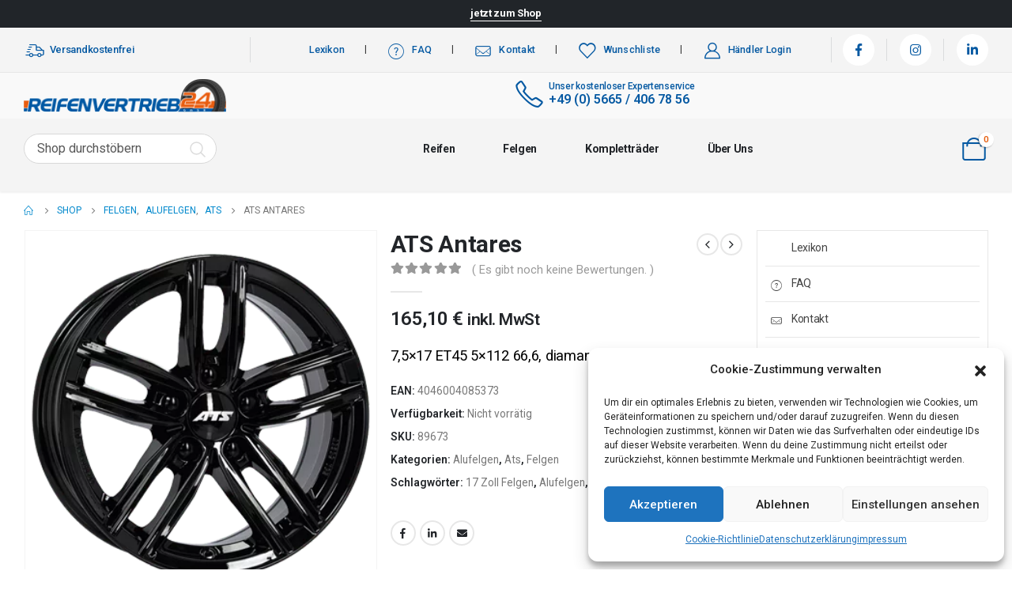

--- FILE ---
content_type: text/html; charset=UTF-8
request_url: https://reifenvertrieb24.de/produkt/ats-antares-12/
body_size: 46268
content:
	<!DOCTYPE html>
	<html  lang="de-DE">
	<head>
		<meta http-equiv="X-UA-Compatible" content="IE=edge" />
		<meta http-equiv="Content-Type" content="text/html; charset=UTF-8" />
		<meta name="viewport" content="width=device-width, initial-scale=1, minimum-scale=1" />

		<link rel="profile" href="https://gmpg.org/xfn/11" />
		<link rel="pingback" href="https://reifenvertrieb24.de/xmlrpc.php" />
		<meta name='robots' content='index, follow, max-image-preview:large, max-snippet:-1, max-video-preview:-1' />

	<!-- This site is optimized with the Yoast SEO Premium plugin v21.5 (Yoast SEO v23.3) - https://yoast.com/wordpress/plugins/seo/ -->
	<title>ATS Antares - Reifenvertrieb24 GmbH</title>
	<meta name="description" content="ATS Antares - Reifenvertrieb24 GmbH" />
	<link rel="canonical" href="https://reifenvertrieb24.de/produkt/ats-antares-12/" />
	<meta property="og:locale" content="de_DE" />
	<meta property="og:type" content="article" />
	<meta property="og:title" content="ATS Antares" />
	<meta property="og:description" content="ATS Antares - Reifenvertrieb24 GmbH" />
	<meta property="og:url" content="https://reifenvertrieb24.de/produkt/ats-antares-12/" />
	<meta property="og:site_name" content="Reifenvertrieb24 GmbH" />
	<meta property="article:publisher" content="https://www.facebook.com/Reifenvertrieb24gmbh/" />
	<meta property="article:modified_time" content="2024-06-25T22:18:09+00:00" />
	<meta property="og:image" content="https://reifenvertrieb24.de/wp-content/uploads/2023/07/ANTSW5.png" />
	<meta property="og:image:width" content="364" />
	<meta property="og:image:height" content="386" />
	<meta property="og:image:type" content="image/png" />
	<meta name="twitter:card" content="summary_large_image" />
	<script type="application/ld+json" class="yoast-schema-graph">{"@context":"https://schema.org","@graph":[{"@type":"WebPage","@id":"https://reifenvertrieb24.de/produkt/ats-antares-12/","url":"https://reifenvertrieb24.de/produkt/ats-antares-12/","name":"ATS Antares - Reifenvertrieb24 GmbH","isPartOf":{"@id":"https://reifenvertrieb24.de/#website"},"primaryImageOfPage":{"@id":"https://reifenvertrieb24.de/produkt/ats-antares-12/#primaryimage"},"image":{"@id":"https://reifenvertrieb24.de/produkt/ats-antares-12/#primaryimage"},"thumbnailUrl":"https://reifenvertrieb24.de/wp-content/uploads/2023/07/ANTSW5.png","datePublished":"2024-06-25T22:18:02+00:00","dateModified":"2024-06-25T22:18:09+00:00","description":"ATS Antares - Reifenvertrieb24 GmbH","breadcrumb":{"@id":"https://reifenvertrieb24.de/produkt/ats-antares-12/#breadcrumb"},"inLanguage":"de-DE","potentialAction":[{"@type":"ReadAction","target":["https://reifenvertrieb24.de/produkt/ats-antares-12/"]}]},{"@type":"ImageObject","inLanguage":"de-DE","@id":"https://reifenvertrieb24.de/produkt/ats-antares-12/#primaryimage","url":"https://reifenvertrieb24.de/wp-content/uploads/2023/07/ANTSW5.png","contentUrl":"https://reifenvertrieb24.de/wp-content/uploads/2023/07/ANTSW5.png","width":364,"height":386},{"@type":"BreadcrumbList","@id":"https://reifenvertrieb24.de/produkt/ats-antares-12/#breadcrumb","itemListElement":[{"@type":"ListItem","position":1,"name":"Startseite","item":"https://reifenvertrieb24.de/"},{"@type":"ListItem","position":2,"name":"Shop","item":"https://reifenvertrieb24.de/shop/"},{"@type":"ListItem","position":3,"name":"ATS Antares"}]},{"@type":"WebSite","@id":"https://reifenvertrieb24.de/#website","url":"https://reifenvertrieb24.de/","name":"Reifenvertrieb24 GmbH","description":"Ihr Partner für Reifen, Felgen und Kompletträder","publisher":{"@id":"https://reifenvertrieb24.de/#organization"},"alternateName":"RV24","potentialAction":[{"@type":"SearchAction","target":{"@type":"EntryPoint","urlTemplate":"https://reifenvertrieb24.de/?s={search_term_string}"},"query-input":"required name=search_term_string"}],"inLanguage":"de-DE"},{"@type":"Organization","@id":"https://reifenvertrieb24.de/#organization","name":"Reifenvertrieb24 GmbH","url":"https://reifenvertrieb24.de/","logo":{"@type":"ImageObject","inLanguage":"de-DE","@id":"https://reifenvertrieb24.de/#/schema/logo/image/","url":"https://reifenvertrieb24.de/wp-content/uploads/2023/06/Logo-reifenvertrieb.png","contentUrl":"https://reifenvertrieb24.de/wp-content/uploads/2023/06/Logo-reifenvertrieb.png","width":922,"height":149,"caption":"Reifenvertrieb24 GmbH"},"image":{"@id":"https://reifenvertrieb24.de/#/schema/logo/image/"},"sameAs":["https://www.facebook.com/Reifenvertrieb24gmbh/","https://www.instagram.com/reifenvertrieb24/","https://www.linkedin.com/company/36356996"]}]}</script>
	<!-- / Yoast SEO Premium plugin. -->


<link rel='dns-prefetch' href='//js-eu1.hs-scripts.com' />
<link rel='dns-prefetch' href='//www.googletagmanager.com' />
		<link rel="shortcut icon" href="//reifenvertrieb24.de/wp-content/uploads/2023/06/favicon-32x32-1.png" type="image/x-icon" />
				<link rel="apple-touch-icon" href="//reifenvertrieb24.de/wp-content/uploads/2023/06/favicon-32x32-1.png" />
				<link rel="apple-touch-icon" sizes="120x120" href="//reifenvertrieb24.de/wp-content/uploads/2023/06/favicon-32x32-1.png" />
				<link rel="apple-touch-icon" sizes="76x76" href="//reifenvertrieb24.de/wp-content/uploads/2023/06/favicon-32x32-1.png" />
				<link rel="apple-touch-icon" sizes="152x152" href="//reifenvertrieb24.de/wp-content/uploads/2023/06/favicon-32x32-1.png" />
		<link rel="preload" href="https://reifenvertrieb24.de/wp-content/themes/porto/fonts/fontawesome_optimized/fa-solid-900.woff2" as="font" type="font/woff2" crossorigin /><link rel="preload" href="https://reifenvertrieb24.de/wp-content/themes/porto/fonts/Simple-Line-Icons/Simple-Line-Icons.ttf" as="font" type="font/ttf" crossorigin /><link rel='stylesheet' id='wp-block-library-css' href='https://reifenvertrieb24.de/wp-includes/css/dist/block-library/style.min.css?ver=6.6.1' media='all' />
<style id='wp-block-library-theme-inline-css'>
.wp-block-audio :where(figcaption){color:#555;font-size:13px;text-align:center}.is-dark-theme .wp-block-audio :where(figcaption){color:#ffffffa6}.wp-block-audio{margin:0 0 1em}.wp-block-code{border:1px solid #ccc;border-radius:4px;font-family:Menlo,Consolas,monaco,monospace;padding:.8em 1em}.wp-block-embed :where(figcaption){color:#555;font-size:13px;text-align:center}.is-dark-theme .wp-block-embed :where(figcaption){color:#ffffffa6}.wp-block-embed{margin:0 0 1em}.blocks-gallery-caption{color:#555;font-size:13px;text-align:center}.is-dark-theme .blocks-gallery-caption{color:#ffffffa6}:root :where(.wp-block-image figcaption){color:#555;font-size:13px;text-align:center}.is-dark-theme :root :where(.wp-block-image figcaption){color:#ffffffa6}.wp-block-image{margin:0 0 1em}.wp-block-pullquote{border-bottom:4px solid;border-top:4px solid;color:currentColor;margin-bottom:1.75em}.wp-block-pullquote cite,.wp-block-pullquote footer,.wp-block-pullquote__citation{color:currentColor;font-size:.8125em;font-style:normal;text-transform:uppercase}.wp-block-quote{border-left:.25em solid;margin:0 0 1.75em;padding-left:1em}.wp-block-quote cite,.wp-block-quote footer{color:currentColor;font-size:.8125em;font-style:normal;position:relative}.wp-block-quote.has-text-align-right{border-left:none;border-right:.25em solid;padding-left:0;padding-right:1em}.wp-block-quote.has-text-align-center{border:none;padding-left:0}.wp-block-quote.is-large,.wp-block-quote.is-style-large,.wp-block-quote.is-style-plain{border:none}.wp-block-search .wp-block-search__label{font-weight:700}.wp-block-search__button{border:1px solid #ccc;padding:.375em .625em}:where(.wp-block-group.has-background){padding:1.25em 2.375em}.wp-block-separator.has-css-opacity{opacity:.4}.wp-block-separator{border:none;border-bottom:2px solid;margin-left:auto;margin-right:auto}.wp-block-separator.has-alpha-channel-opacity{opacity:1}.wp-block-separator:not(.is-style-wide):not(.is-style-dots){width:100px}.wp-block-separator.has-background:not(.is-style-dots){border-bottom:none;height:1px}.wp-block-separator.has-background:not(.is-style-wide):not(.is-style-dots){height:2px}.wp-block-table{margin:0 0 1em}.wp-block-table td,.wp-block-table th{word-break:normal}.wp-block-table :where(figcaption){color:#555;font-size:13px;text-align:center}.is-dark-theme .wp-block-table :where(figcaption){color:#ffffffa6}.wp-block-video :where(figcaption){color:#555;font-size:13px;text-align:center}.is-dark-theme .wp-block-video :where(figcaption){color:#ffffffa6}.wp-block-video{margin:0 0 1em}:root :where(.wp-block-template-part.has-background){margin-bottom:0;margin-top:0;padding:1.25em 2.375em}
</style>
<link rel='stylesheet' id='yith-wcan-shortcodes-css' href='https://reifenvertrieb24.de/wp-content/plugins/yith-woocommerce-ajax-navigation/assets/css/shortcodes.css?ver=5.4.0' media='all' />
<style id='yith-wcan-shortcodes-inline-css'>
:root{
	--yith-wcan-filters_colors_titles: #434343;
	--yith-wcan-filters_colors_background: #FFFFFF;
	--yith-wcan-filters_colors_accent: #A7144C;
	--yith-wcan-filters_colors_accent_r: 167;
	--yith-wcan-filters_colors_accent_g: 20;
	--yith-wcan-filters_colors_accent_b: 76;
	--yith-wcan-color_swatches_border_radius: 100%;
	--yith-wcan-color_swatches_size: 30px;
	--yith-wcan-labels_style_background: #FFFFFF;
	--yith-wcan-labels_style_background_hover: #A7144C;
	--yith-wcan-labels_style_background_active: #A7144C;
	--yith-wcan-labels_style_text: #434343;
	--yith-wcan-labels_style_text_hover: #FFFFFF;
	--yith-wcan-labels_style_text_active: #FFFFFF;
	--yith-wcan-anchors_style_text: #434343;
	--yith-wcan-anchors_style_text_hover: #A7144C;
	--yith-wcan-anchors_style_text_active: #A7144C;
}
</style>
<style id='classic-theme-styles-inline-css'>
/*! This file is auto-generated */
.wp-block-button__link{color:#fff;background-color:#32373c;border-radius:9999px;box-shadow:none;text-decoration:none;padding:calc(.667em + 2px) calc(1.333em + 2px);font-size:1.125em}.wp-block-file__button{background:#32373c;color:#fff;text-decoration:none}
</style>
<style id='global-styles-inline-css'>
:root{--wp--preset--aspect-ratio--square: 1;--wp--preset--aspect-ratio--4-3: 4/3;--wp--preset--aspect-ratio--3-4: 3/4;--wp--preset--aspect-ratio--3-2: 3/2;--wp--preset--aspect-ratio--2-3: 2/3;--wp--preset--aspect-ratio--16-9: 16/9;--wp--preset--aspect-ratio--9-16: 9/16;--wp--preset--color--black: #000000;--wp--preset--color--cyan-bluish-gray: #abb8c3;--wp--preset--color--white: #ffffff;--wp--preset--color--pale-pink: #f78da7;--wp--preset--color--vivid-red: #cf2e2e;--wp--preset--color--luminous-vivid-orange: #ff6900;--wp--preset--color--luminous-vivid-amber: #fcb900;--wp--preset--color--light-green-cyan: #7bdcb5;--wp--preset--color--vivid-green-cyan: #00d084;--wp--preset--color--pale-cyan-blue: #8ed1fc;--wp--preset--color--vivid-cyan-blue: #0693e3;--wp--preset--color--vivid-purple: #9b51e0;--wp--preset--color--primary: #1e73be;--wp--preset--color--secondary: #e36159;--wp--preset--color--tertiary: #2baab1;--wp--preset--color--quaternary: #383f48;--wp--preset--color--dark: #212529;--wp--preset--color--light: #ffffff;--wp--preset--gradient--vivid-cyan-blue-to-vivid-purple: linear-gradient(135deg,rgba(6,147,227,1) 0%,rgb(155,81,224) 100%);--wp--preset--gradient--light-green-cyan-to-vivid-green-cyan: linear-gradient(135deg,rgb(122,220,180) 0%,rgb(0,208,130) 100%);--wp--preset--gradient--luminous-vivid-amber-to-luminous-vivid-orange: linear-gradient(135deg,rgba(252,185,0,1) 0%,rgba(255,105,0,1) 100%);--wp--preset--gradient--luminous-vivid-orange-to-vivid-red: linear-gradient(135deg,rgba(255,105,0,1) 0%,rgb(207,46,46) 100%);--wp--preset--gradient--very-light-gray-to-cyan-bluish-gray: linear-gradient(135deg,rgb(238,238,238) 0%,rgb(169,184,195) 100%);--wp--preset--gradient--cool-to-warm-spectrum: linear-gradient(135deg,rgb(74,234,220) 0%,rgb(151,120,209) 20%,rgb(207,42,186) 40%,rgb(238,44,130) 60%,rgb(251,105,98) 80%,rgb(254,248,76) 100%);--wp--preset--gradient--blush-light-purple: linear-gradient(135deg,rgb(255,206,236) 0%,rgb(152,150,240) 100%);--wp--preset--gradient--blush-bordeaux: linear-gradient(135deg,rgb(254,205,165) 0%,rgb(254,45,45) 50%,rgb(107,0,62) 100%);--wp--preset--gradient--luminous-dusk: linear-gradient(135deg,rgb(255,203,112) 0%,rgb(199,81,192) 50%,rgb(65,88,208) 100%);--wp--preset--gradient--pale-ocean: linear-gradient(135deg,rgb(255,245,203) 0%,rgb(182,227,212) 50%,rgb(51,167,181) 100%);--wp--preset--gradient--electric-grass: linear-gradient(135deg,rgb(202,248,128) 0%,rgb(113,206,126) 100%);--wp--preset--gradient--midnight: linear-gradient(135deg,rgb(2,3,129) 0%,rgb(40,116,252) 100%);--wp--preset--font-size--small: 13px;--wp--preset--font-size--medium: 20px;--wp--preset--font-size--large: 36px;--wp--preset--font-size--x-large: 42px;--wp--preset--font-family--inter: "Inter", sans-serif;--wp--preset--font-family--cardo: Cardo;--wp--preset--spacing--20: 0.44rem;--wp--preset--spacing--30: 0.67rem;--wp--preset--spacing--40: 1rem;--wp--preset--spacing--50: 1.5rem;--wp--preset--spacing--60: 2.25rem;--wp--preset--spacing--70: 3.38rem;--wp--preset--spacing--80: 5.06rem;--wp--preset--shadow--natural: 6px 6px 9px rgba(0, 0, 0, 0.2);--wp--preset--shadow--deep: 12px 12px 50px rgba(0, 0, 0, 0.4);--wp--preset--shadow--sharp: 6px 6px 0px rgba(0, 0, 0, 0.2);--wp--preset--shadow--outlined: 6px 6px 0px -3px rgba(255, 255, 255, 1), 6px 6px rgba(0, 0, 0, 1);--wp--preset--shadow--crisp: 6px 6px 0px rgba(0, 0, 0, 1);}:where(.is-layout-flex){gap: 0.5em;}:where(.is-layout-grid){gap: 0.5em;}body .is-layout-flex{display: flex;}.is-layout-flex{flex-wrap: wrap;align-items: center;}.is-layout-flex > :is(*, div){margin: 0;}body .is-layout-grid{display: grid;}.is-layout-grid > :is(*, div){margin: 0;}:where(.wp-block-columns.is-layout-flex){gap: 2em;}:where(.wp-block-columns.is-layout-grid){gap: 2em;}:where(.wp-block-post-template.is-layout-flex){gap: 1.25em;}:where(.wp-block-post-template.is-layout-grid){gap: 1.25em;}.has-black-color{color: var(--wp--preset--color--black) !important;}.has-cyan-bluish-gray-color{color: var(--wp--preset--color--cyan-bluish-gray) !important;}.has-white-color{color: var(--wp--preset--color--white) !important;}.has-pale-pink-color{color: var(--wp--preset--color--pale-pink) !important;}.has-vivid-red-color{color: var(--wp--preset--color--vivid-red) !important;}.has-luminous-vivid-orange-color{color: var(--wp--preset--color--luminous-vivid-orange) !important;}.has-luminous-vivid-amber-color{color: var(--wp--preset--color--luminous-vivid-amber) !important;}.has-light-green-cyan-color{color: var(--wp--preset--color--light-green-cyan) !important;}.has-vivid-green-cyan-color{color: var(--wp--preset--color--vivid-green-cyan) !important;}.has-pale-cyan-blue-color{color: var(--wp--preset--color--pale-cyan-blue) !important;}.has-vivid-cyan-blue-color{color: var(--wp--preset--color--vivid-cyan-blue) !important;}.has-vivid-purple-color{color: var(--wp--preset--color--vivid-purple) !important;}.has-black-background-color{background-color: var(--wp--preset--color--black) !important;}.has-cyan-bluish-gray-background-color{background-color: var(--wp--preset--color--cyan-bluish-gray) !important;}.has-white-background-color{background-color: var(--wp--preset--color--white) !important;}.has-pale-pink-background-color{background-color: var(--wp--preset--color--pale-pink) !important;}.has-vivid-red-background-color{background-color: var(--wp--preset--color--vivid-red) !important;}.has-luminous-vivid-orange-background-color{background-color: var(--wp--preset--color--luminous-vivid-orange) !important;}.has-luminous-vivid-amber-background-color{background-color: var(--wp--preset--color--luminous-vivid-amber) !important;}.has-light-green-cyan-background-color{background-color: var(--wp--preset--color--light-green-cyan) !important;}.has-vivid-green-cyan-background-color{background-color: var(--wp--preset--color--vivid-green-cyan) !important;}.has-pale-cyan-blue-background-color{background-color: var(--wp--preset--color--pale-cyan-blue) !important;}.has-vivid-cyan-blue-background-color{background-color: var(--wp--preset--color--vivid-cyan-blue) !important;}.has-vivid-purple-background-color{background-color: var(--wp--preset--color--vivid-purple) !important;}.has-black-border-color{border-color: var(--wp--preset--color--black) !important;}.has-cyan-bluish-gray-border-color{border-color: var(--wp--preset--color--cyan-bluish-gray) !important;}.has-white-border-color{border-color: var(--wp--preset--color--white) !important;}.has-pale-pink-border-color{border-color: var(--wp--preset--color--pale-pink) !important;}.has-vivid-red-border-color{border-color: var(--wp--preset--color--vivid-red) !important;}.has-luminous-vivid-orange-border-color{border-color: var(--wp--preset--color--luminous-vivid-orange) !important;}.has-luminous-vivid-amber-border-color{border-color: var(--wp--preset--color--luminous-vivid-amber) !important;}.has-light-green-cyan-border-color{border-color: var(--wp--preset--color--light-green-cyan) !important;}.has-vivid-green-cyan-border-color{border-color: var(--wp--preset--color--vivid-green-cyan) !important;}.has-pale-cyan-blue-border-color{border-color: var(--wp--preset--color--pale-cyan-blue) !important;}.has-vivid-cyan-blue-border-color{border-color: var(--wp--preset--color--vivid-cyan-blue) !important;}.has-vivid-purple-border-color{border-color: var(--wp--preset--color--vivid-purple) !important;}.has-vivid-cyan-blue-to-vivid-purple-gradient-background{background: var(--wp--preset--gradient--vivid-cyan-blue-to-vivid-purple) !important;}.has-light-green-cyan-to-vivid-green-cyan-gradient-background{background: var(--wp--preset--gradient--light-green-cyan-to-vivid-green-cyan) !important;}.has-luminous-vivid-amber-to-luminous-vivid-orange-gradient-background{background: var(--wp--preset--gradient--luminous-vivid-amber-to-luminous-vivid-orange) !important;}.has-luminous-vivid-orange-to-vivid-red-gradient-background{background: var(--wp--preset--gradient--luminous-vivid-orange-to-vivid-red) !important;}.has-very-light-gray-to-cyan-bluish-gray-gradient-background{background: var(--wp--preset--gradient--very-light-gray-to-cyan-bluish-gray) !important;}.has-cool-to-warm-spectrum-gradient-background{background: var(--wp--preset--gradient--cool-to-warm-spectrum) !important;}.has-blush-light-purple-gradient-background{background: var(--wp--preset--gradient--blush-light-purple) !important;}.has-blush-bordeaux-gradient-background{background: var(--wp--preset--gradient--blush-bordeaux) !important;}.has-luminous-dusk-gradient-background{background: var(--wp--preset--gradient--luminous-dusk) !important;}.has-pale-ocean-gradient-background{background: var(--wp--preset--gradient--pale-ocean) !important;}.has-electric-grass-gradient-background{background: var(--wp--preset--gradient--electric-grass) !important;}.has-midnight-gradient-background{background: var(--wp--preset--gradient--midnight) !important;}.has-small-font-size{font-size: var(--wp--preset--font-size--small) !important;}.has-medium-font-size{font-size: var(--wp--preset--font-size--medium) !important;}.has-large-font-size{font-size: var(--wp--preset--font-size--large) !important;}.has-x-large-font-size{font-size: var(--wp--preset--font-size--x-large) !important;}
:where(.wp-block-post-template.is-layout-flex){gap: 1.25em;}:where(.wp-block-post-template.is-layout-grid){gap: 1.25em;}
:where(.wp-block-columns.is-layout-flex){gap: 2em;}:where(.wp-block-columns.is-layout-grid){gap: 2em;}
:root :where(.wp-block-pullquote){font-size: 1.5em;line-height: 1.6;}
</style>
<link rel='stylesheet' id='maintenance-mode-for-woocommerce-css' href='https://reifenvertrieb24.de/wp-content/plugins/maintenance-mode-for-woocommerce/public/css/nf-maintenance-public.css?ver=1.2' media='all' />
<style id='woocommerce-inline-inline-css'>
.woocommerce form .form-row .required { visibility: visible; }
</style>
<link rel='stylesheet' id='cmplz-general-css' href='https://reifenvertrieb24.de/wp-content/plugins/complianz-gdpr/assets/css/cookieblocker.min.css?ver=1723020529' media='all' />
<link rel='stylesheet' id='gateway-css' href='https://reifenvertrieb24.de/wp-content/plugins/woocommerce-paypal-payments/modules/ppcp-button/assets/css/gateway.css?ver=2.8.3' media='all' />
<link rel='stylesheet' id='WCPAY_EXPRESS_CHECKOUT_ECE-css' href='https://reifenvertrieb24.de/wp-content/plugins/woocommerce-payments/dist/payment-request.css?ver=8.0.2' media='all' />
<link rel='stylesheet' id='porto-child-style-css' href='https://reifenvertrieb24.de/wp-content/themes/porto-child/style.css?ver=1.0' media='all' />
<link rel='stylesheet' id='porto-css-vars-css' href='https://reifenvertrieb24.de/wp-content/uploads/porto_styles/theme_css_vars.css?ver=6.12.1' media='all' />
<link rel='stylesheet' id='elementor-icons-css' href='https://reifenvertrieb24.de/wp-content/plugins/elementor/assets/lib/eicons/css/elementor-icons.min.css?ver=5.30.0' media='all' />
<link rel='stylesheet' id='elementor-frontend-css' href='https://reifenvertrieb24.de/wp-content/uploads/elementor/css/custom-frontend-lite.min.css?ver=1714649142' media='all' />
<link rel='stylesheet' id='elementor-post-4350-css' href='https://reifenvertrieb24.de/wp-content/uploads/elementor/css/post-4350.css?ver=1714649142' media='all' />
<link rel='stylesheet' id='bootstrap-css' href='https://reifenvertrieb24.de/wp-content/uploads/porto_styles/bootstrap.css?ver=6.12.1' media='all' />
<link rel='stylesheet' id='porto-plugins-css' href='https://reifenvertrieb24.de/wp-content/themes/porto/css/plugins_optimized.css?ver=6.12.1' media='all' />
<link rel='stylesheet' id='porto-theme-css' href='https://reifenvertrieb24.de/wp-content/themes/porto/css/theme.css?ver=6.12.1' media='all' />
<link rel='stylesheet' id='porto-shortcodes-css' href='https://reifenvertrieb24.de/wp-content/uploads/porto_styles/shortcodes.css?ver=6.12.1' media='all' />
<link rel='stylesheet' id='porto-theme-shop-css' href='https://reifenvertrieb24.de/wp-content/themes/porto/css/theme_shop.css?ver=6.12.1' media='all' />
<link rel='stylesheet' id='porto-theme-elementor-css' href='https://reifenvertrieb24.de/wp-content/themes/porto/css/theme_elementor.css?ver=6.12.1' media='all' />
<link rel='stylesheet' id='porto-dynamic-style-css' href='https://reifenvertrieb24.de/wp-content/uploads/porto_styles/dynamic_style.css?ver=6.12.1' media='all' />
<link rel='stylesheet' id='porto-account-login-style-css' href='https://reifenvertrieb24.de/wp-content/themes/porto/css/theme/shop/login-style/account-login.css?ver=6.12.1' media='all' />
<link rel='stylesheet' id='porto-sp-skeleton-css' href='https://reifenvertrieb24.de/wp-content/themes/porto/css/theme/shop/single-product/skeleton.css?ver=6.12.1' media='all' />
<link rel='stylesheet' id='elementor-post-10-css' href='https://reifenvertrieb24.de/wp-content/uploads/elementor/css/post-10.css?ver=6.12.1' media='all' />
<link rel='stylesheet' id='elementor-post-3067-css' href='https://reifenvertrieb24.de/wp-content/uploads/elementor/css/post-3067.css?ver=6.12.1' media='all' />
<link rel='stylesheet' id='porto-style-css' href='https://reifenvertrieb24.de/wp-content/themes/porto/style.css?ver=6.12.1' media='all' />
<style id='porto-style-inline-css'>
.side-header-narrow-bar-logo{max-width:256px}@media (min-width:992px){}.page-top ul.breadcrumb > li.home{display:inline-block}.page-top ul.breadcrumb > li.home a{position:relative;width:14px;text-indent:-9999px}.page-top ul.breadcrumb > li.home a:after{content:"\e883";font-family:'porto';float:left;text-indent:0}.product-images .img-thumbnail .inner,.product-images .img-thumbnail .inner img{-webkit-transform:none;transform:none}.sticky-product{position:fixed;top:0;left:0;width:100%;z-index:100;background-color:#fff;box-shadow:0 3px 5px rgba(0,0,0,0.08);padding:15px 0}.sticky-product.pos-bottom{top:auto;bottom:0;box-shadow:0 -3px 5px rgba(0,0,0,0.08)}.sticky-product .container{display:-ms-flexbox;display:flex;-ms-flex-align:center;align-items:center;-ms-flex-wrap:wrap;flex-wrap:wrap}.sticky-product .sticky-image{max-width:60px;margin-right:15px}.sticky-product .add-to-cart{-ms-flex:1;flex:1;text-align:right;margin-top:5px}.sticky-product .product-name{font-size:16px;font-weight:600;line-height:inherit;margin-bottom:0}.sticky-product .sticky-detail{line-height:1.5;display:-ms-flexbox;display:flex}.sticky-product .star-rating{margin:5px 15px;font-size:1em}.sticky-product .availability{padding-top:2px}.sticky-product .sticky-detail .price{font-family:Roboto,Roboto,sans-serif;font-weight:400;margin-bottom:0;font-size:1.3em;line-height:1.5}@media (max-width:992px){.sticky-product .container{padding-left:var(--porto-grid-gutter-width);padding-right:var(--porto-grid-gutter-width)}}@media (max-width:767px){.sticky-product{display:none}}#header.sticky-header .main-menu > li.menu-item > a,#header.sticky-header .main-menu > li.menu-custom-content a{color:#000000}#header.sticky-header .main-menu > li.menu-item:hover > a,#header.sticky-header .main-menu > li.menu-item.active:hover > a,#header.sticky-header .main-menu > li.menu-custom-content:hover a{color:#0559a2}#header.sticky-header .main-menu > li.menu-item.active > a,#header.sticky-header .main-menu > li.menu-custom-content.active a{color:#ffffff}#login-form-popup{max-width:480px}#header .currency-switcher > li.menu-item > a{font-weight:500;text-transform:uppercase;letter-spacing:.025em;color:#222529}#header .currency-switcher > li.menu-item:hover > a{color:#f26100}#header .view-switcher > li.menu-item > a{font-weight:500;text-transform:uppercase;letter-spacing:.025em;color:#222529}#header .view-switcher > li.menu-item:hover > a{color:#f26100}#header .top-links > li.menu-item > a{font-weight:500;letter-spacing:.025em;padding-left:.5rem;padding-right:.5rem;color:#222529}#header .share-links a{font-size:1rem;box-shadow:none}#header .mobile-toggle{font-size:20px;color:#222529}#header .searchform button,#header .searchform-popup .search-toggle{color:#222529}#header .searchform input,#header .searchform select,#header .searchform .selectric .label,#header .searchform button{height:40px;line-height:40px}#header .searchform{border-width:2px;border-color:#e7e7e7}#header .searchform{border-radius:5px}#header .searchform input{border-radius:5px 0 0 5px}#header .searchform button{border-radius:0 5px 5px 0}#mini-cart{font-size:28px !important}#mini-cart .cart-subtotal,#mini-cart .minicart-icon{color:#222529}#main-toggle-menu .menu-title{font-size:.875rem;font-weight:600;text-transform:capitalize;line-height:2;letter-spacing:-.025em;padding-left:0;padding-right:0;color:#222529;background-color:#ffffff}#main-toggle-menu .toggle-menu-wrap{width:250px}#main-toggle-menu .menu-title:hover{color:#f26100;background-color:#ffffff}.main-content,.left-sidebar,.right-sidebar{padding-top:0}.bg-gray{background-color:#f4f4f4}h1,h2,h3,h4,h5,h6,#footer p,.btn{letter-spacing:-.025em}.btn-modern,.btn-borders{border-radius:.5em}hr{min-width:40px}.section-flex-wrap .elementor-container,.section-flex-wrap .elementor-row{flex-wrap:wrap}.porto-ibanner .porto-ibanner-desc{color:inherit}.vc_btn3.vc_btn3-shape-rounded{border-radius:.5em}.position-static > .elementor-column-wrap,.position-static > .elementor-column-wrap > .elementor-widget-wrap{position:inherit}.has-absolute .elementor-container{position:static}.form-filter{display:flex;flex-wrap:wrap;width:calc(100% + 1.25rem)}.form-filter select{width:calc(25% - 1.25rem);height:4rem;border:none;border-radius:2rem;padding-left:1.5rem;letter-spacing:-.025em;box-shadow:none !important;text-transform:capitalize;margin-bottom:1.25rem;margin-right:1.25rem}.form-filter select:nth-child(2){width:calc(33.3333% - 1.25rem)}.form-filter .btn-submit{width:calc(16.6666% - 1.25rem);margin-top:0;margin-bottom:1.25rem;height:4rem;font-size:.875rem;font-weight:700;letter-spacing:-.025em;border-radius:.6em}@media (max-width:991px){.form-filter select,.form-filter select:nth-child(2),.form-filter .btn-submit{width:calc(50% - 1.25rem)}}@media (max-width:480px){.form-filter select,.form-filter select:nth-child(2),.form-filter .btn-submit{width:calc(100% - 1.25rem)}}.owl-carousel.nav-style-4 .owl-nav [class*="owl-"]{font-weight:900}.owl-carousel .owl-dots .owl-dot span{width:12px;height:12px;background:none;border:1px solid #222529;margin:4px}.owl-carousel .owl-dots .owl-dot.active span,.owl-carousel .owl-dots .owl-dot:hover span{background:#222529}.products-slider.owl-carousel .owl-dot:hover span:after,.products-slider.owl-carousel .owl-dot.active span:after{content:none}@keyframes customLineAnim{from{stroke-dasharray:1600;stroke-dashoffset:1600}to{stroke-dasharray:2500;stroke-dashoffset:1600}}.customLineAnim{stroke-dasharray:1600;stroke-dashoffset:1600}.appear-animation-visible .customLineAnim,.animated .customLineAnim,.owl-item.active .customLineAnim{animation-name:customLineAnim}@media (min-width:768px){li.product-category .thumb-info{padding-left:9%;padding-right:9%}}li.product-category .thumb-info-wrapper:after{content:'';position:absolute;border:2px solid #e7e7e7;display:block;width:72%;height:72%;top:50%;left:50%;border-radius:1rem;transform:translate(-50%,-50%) rotate(45deg);z-index:1}ul.products.category-pos-outside li.product-category .thumb-info-title{display:flex;flex-direction:column}li.product-category .sub-categories{font-size:.8125rem;letter-spacing:.005em;order:1;margin:.75rem 0 0}ul.products li.product-category .thumb-info h3{font-size:1.25rem;letter-spacing:-.025em;text-transform:none}.products-list .product-inner{display:-ms-flexbox;display:flex;-ms-flex-align:center;align-items:center}.products-list .list li.product .product-image{flex:0 0 42%;max-width:42%;margin:0;padding-right:15px}.products-list .list li.product .product-content{flex:0 0 58%;max-width:58%}.products-list .add-links-wrap,.products-list li.product .description,.products-list .product-image .labels,.products-list .yith-wcwl-add-to-wishlist{display:none !important}.products-list .list li.product h3{font-size:.9375rem;font-weight:400}
</style>
<link rel='stylesheet' id='porto-360-gallery-css' href='https://reifenvertrieb24.de/wp-content/themes/porto/inc/lib/threesixty/threesixty.css?ver=6.12.1' media='all' />
<script src="https://reifenvertrieb24.de/wp-includes/js/jquery/jquery.min.js?ver=3.7.1" id="jquery-core-js"></script>
<script src="https://reifenvertrieb24.de/wp-includes/js/jquery/jquery-migrate.min.js?ver=3.4.1" id="jquery-migrate-js"></script>
<script src="https://reifenvertrieb24.de/wp-content/plugins/woocommerce/assets/js/jquery-blockui/jquery.blockUI.min.js?ver=2.7.0-wc.9.2.4" id="jquery-blockui-js" defer data-wp-strategy="defer"></script>
<script id="wc-add-to-cart-js-extra">
var wc_add_to_cart_params = {"ajax_url":"\/wp-admin\/admin-ajax.php","wc_ajax_url":"\/?wc-ajax=%%endpoint%%","i18n_view_cart":"Warenkorb anzeigen","cart_url":"https:\/\/reifenvertrieb24.de\/cart\/","is_cart":"","cart_redirect_after_add":"no"};
</script>
<script src="https://reifenvertrieb24.de/wp-content/plugins/woocommerce/assets/js/frontend/add-to-cart.min.js?ver=9.2.4" id="wc-add-to-cart-js" defer data-wp-strategy="defer"></script>
<script id="wc-single-product-js-extra">
var wc_single_product_params = {"i18n_required_rating_text":"Bitte w\u00e4hle eine Bewertung","review_rating_required":"yes","flexslider":{"rtl":false,"animation":"slide","smoothHeight":true,"directionNav":false,"controlNav":"thumbnails","slideshow":false,"animationSpeed":500,"animationLoop":false,"allowOneSlide":false},"zoom_enabled":"","zoom_options":[],"photoswipe_enabled":"","photoswipe_options":{"shareEl":false,"closeOnScroll":false,"history":false,"hideAnimationDuration":0,"showAnimationDuration":0},"flexslider_enabled":""};
</script>
<script src="https://reifenvertrieb24.de/wp-content/plugins/woocommerce/assets/js/frontend/single-product.min.js?ver=9.2.4" id="wc-single-product-js" defer data-wp-strategy="defer"></script>
<script src="https://reifenvertrieb24.de/wp-content/plugins/woocommerce/assets/js/js-cookie/js.cookie.min.js?ver=2.1.4-wc.9.2.4" id="js-cookie-js" defer data-wp-strategy="defer"></script>
<script id="woocommerce-js-extra">
var woocommerce_params = {"ajax_url":"\/wp-admin\/admin-ajax.php","wc_ajax_url":"\/?wc-ajax=%%endpoint%%"};
</script>
<script src="https://reifenvertrieb24.de/wp-content/plugins/woocommerce/assets/js/frontend/woocommerce.min.js?ver=9.2.4" id="woocommerce-js" defer data-wp-strategy="defer"></script>
<script id="WCPAY_ASSETS-js-extra">
var wcpayAssets = {"url":"https:\/\/reifenvertrieb24.de\/wp-content\/plugins\/woocommerce-payments\/dist\/"};
</script>
<script id="wc-cart-fragments-js-extra">
var wc_cart_fragments_params = {"ajax_url":"\/wp-admin\/admin-ajax.php","wc_ajax_url":"\/?wc-ajax=%%endpoint%%","cart_hash_key":"wc_cart_hash_021aa4967bb54cbcdbab4086806d738b","fragment_name":"wc_fragments_021aa4967bb54cbcdbab4086806d738b","request_timeout":"5000"};
</script>
<script src="https://reifenvertrieb24.de/wp-content/plugins/woocommerce/assets/js/frontend/cart-fragments.min.js?ver=9.2.4" id="wc-cart-fragments-js" defer data-wp-strategy="defer"></script>

<!-- Google Tag (gtac.js) durch Site-Kit hinzugefügt -->

<!-- Von Site Kit hinzugefügtes Google-Analytics-Snippet -->
<script src="https://www.googletagmanager.com/gtag/js?id=GT-57S42RL" id="google_gtagjs-js" async></script>
<script id="google_gtagjs-js-after">
window.dataLayer = window.dataLayer || [];function gtag(){dataLayer.push(arguments);}
gtag("set","linker",{"domains":["reifenvertrieb24.de"]});
gtag("js", new Date());
gtag("set", "developer_id.dZTNiMT", true);
gtag("config", "GT-57S42RL");
</script>

<!-- End Google tag (gtag.js) snippet added by Site Kit -->
<link rel="https://api.w.org/" href="https://reifenvertrieb24.de/wp-json/" /><link rel="alternate" title="JSON" type="application/json" href="https://reifenvertrieb24.de/wp-json/wp/v2/product/57618" /><link rel='shortlink' href='https://reifenvertrieb24.de/?p=57618' />
<meta name="generator" content="Site Kit by Google 1.126.0" />			<!-- DO NOT COPY THIS SNIPPET! Start of Page Analytics Tracking for HubSpot WordPress plugin v11.1.34-->
			<script class="hsq-set-content-id" data-content-id="blog-post">
				var _hsq = _hsq || [];
				_hsq.push(["setContentType", "blog-post"]);
			</script>
			<!-- DO NOT COPY THIS SNIPPET! End of Page Analytics Tracking for HubSpot WordPress plugin -->
						<style>.cmplz-hidden {
					display: none !important;
				}</style><!-- Google site verification - Google for WooCommerce -->
<meta name="google-site-verification" content="jG0pD6txCMixr72XwdqK5WZndUBiTmqeiMWp4WMsToE" />
		<script type="text/javascript">
		WebFontConfig = {
			google: { families: [ 'Roboto:400,500,600,700,800&display=swap' ] }
		};
		(function(d) {
			var wf = d.createElement('script'), s = d.scripts[d.scripts.length - 1];
			wf.src = 'https://reifenvertrieb24.de/wp-content/themes/porto/js/libs/webfont.js';
			wf.async = true;
			s.parentNode.insertBefore(wf, s);
		})(document);</script>
			<noscript><style>.woocommerce-product-gallery{ opacity: 1 !important; }</style></noscript>
	
<!-- Durch Site Kit hinzugefügte Google AdSense Metatags -->
<meta name="google-adsense-platform-account" content="ca-host-pub-2644536267352236">
<meta name="google-adsense-platform-domain" content="sitekit.withgoogle.com">
<!-- Beende durch Site Kit hinzugefügte Google AdSense Metatags -->
<meta name="generator" content="Elementor 3.23.4; features: e_optimized_css_loading, additional_custom_breakpoints, e_lazyload; settings: css_print_method-external, google_font-disabled, font_display-swap">
<style>.recentcomments a{display:inline !important;padding:0 !important;margin:0 !important;}</style>			<style>
				.e-con.e-parent:nth-of-type(n+4):not(.e-lazyloaded):not(.e-no-lazyload),
				.e-con.e-parent:nth-of-type(n+4):not(.e-lazyloaded):not(.e-no-lazyload) * {
					background-image: none !important;
				}
				@media screen and (max-height: 1024px) {
					.e-con.e-parent:nth-of-type(n+3):not(.e-lazyloaded):not(.e-no-lazyload),
					.e-con.e-parent:nth-of-type(n+3):not(.e-lazyloaded):not(.e-no-lazyload) * {
						background-image: none !important;
					}
				}
				@media screen and (max-height: 640px) {
					.e-con.e-parent:nth-of-type(n+2):not(.e-lazyloaded):not(.e-no-lazyload),
					.e-con.e-parent:nth-of-type(n+2):not(.e-lazyloaded):not(.e-no-lazyload) * {
						background-image: none !important;
					}
				}
			</style>
			<style id='wp-fonts-local'>
@font-face{font-family:Inter;font-style:normal;font-weight:300 900;font-display:fallback;src:url('https://reifenvertrieb24.de/wp-content/plugins/woocommerce/assets/fonts/Inter-VariableFont_slnt,wght.woff2') format('woff2');font-stretch:normal;}
@font-face{font-family:Cardo;font-style:normal;font-weight:400;font-display:fallback;src:url('https://reifenvertrieb24.de/wp-content/plugins/woocommerce/assets/fonts/cardo_normal_400.woff2') format('woff2');}
</style>
		<style id="wp-custom-css">
			input[type="number"]{
	width:60px;
}

.has-background{
	width:40%;
	margin:0 auto;
}


.wp-block-woocommerce-cart-line-items-block{
	font-size:16px;
}

		</style>
			</head>
	<body data-cmplz=1 class="product-template-default single single-product postid-57618 wp-embed-responsive theme-porto woocommerce woocommerce-page woocommerce-no-js non-logged-in yith-wcan-free login-popup full blog-1 elementor-default elementor-kit-4350">
	
	<div class="page-wrapper"><!-- page wrapper -->
		
											<!-- header wrapper -->
				<div class="header-wrapper">
										
<header id="header" class="header-builder header-builder-p">
<style>.header-wrapper { box-shadow: 0 2px 2px rgba(0, 0, 0, .06); z-index: 9; }
#header .share-links a { overflow: visible;}
#header .share-links a + a:after { content: '|'; position: absolute; border-left: 1px solid #dadcdd;  height: 1.75rem; top: 50%; left: -1rem; margin-left: -1px; transform: translateY(-50%); }
#main-toggle-menu .toggle-menu-wrap>ul { border-bottom: none }
#header .searchform .live-search-list { left: 0; right: 0 }
i.size-lg { font-size: 1.2em }
.sidebar-menu li.menu-item>a>i { display: inline-block; min-width: 20px }
@media (max-width: 575px) {
  #header .share-links a { width: 30px; height: 30px; }
  .header-builder-p .elementor-widget-wrap > .elementor-element:not(.elementor-section) { margin-right: 0.25rem; }
}</style><div class="porto-block elementor elementor-10" data-id="10"><div class="container-fluid">		<section class="elementor-section elementor-top-section elementor-element elementor-element-f61bda6 elementor-hidden-desktop elementor-section-boxed elementor-section-height-default elementor-section-height-default" data-id="f61bda6" data-element_type="section">
		
							<div class="elementor-container elementor-column-gap-default">
											<div class="elementor-column elementor-col-flex-1 elementor-top-column elementor-element elementor-element-0b4ef0a" data-id="0b4ef0a" data-element_type="column">
					<div class="elementor-widget-wrap elementor-element-populated">
								<div class="elementor-element elementor-element-60e191a elementor-hidden-desktop elementor-widget elementor-widget-porto_hb_logo" data-id="60e191a" data-element_type="widget" data-widget_type="porto_hb_logo.default">
				<div class="elementor-widget-container">
			
	<div class="logo">
	<a href="https://reifenvertrieb24.de/" title="Reifenvertrieb24 GmbH - Ihr Partner für Reifen, Felgen und Kompletträder"  rel="home">
		<img fetchpriority="high" class="porto-lazyload img-responsive standard-logo retina-logo" width="1044" height="172" src="https://reifenvertrieb24.de/wp-content/uploads/porto_placeholders/100x16.jpg" data-oi="//reifenvertrieb24.de/wp-content/uploads/2023/07/Logo.png.webp" alt="Reifenvertrieb24 GmbH" />	</a>
	</div>
			</div>
				</div>
				<div class="elementor-element elementor-element-b5b3d64 elementor-hidden-phone elementor-widget elementor-widget-porto_hb_menu" data-id="b5b3d64" data-element_type="widget" data-widget_type="porto_hb_menu.default">
				<div class="elementor-widget-container">
			<ul id="menu-top-navigation" class="top-links mega-menu"><li id="nav-menu-item-62454" class="menu-item menu-item-type-post_type menu-item-object-page narrow"><a href="https://reifenvertrieb24.de/lexikon/"><i class="fa fa-book-open"></i>Lexikon</a></li>
<li id="nav-menu-item-29975" class="menu-item menu-item-type-post_type menu-item-object-page narrow"><a href="https://reifenvertrieb24.de/kontakt/faq/"><i class="porto-icon-help-circle"></i>FAQ</a></li>
<li id="nav-menu-item-4297" class="menu-item menu-item-type-post_type menu-item-object-page narrow"><a href="https://reifenvertrieb24.de/kontakt/"><i class="porto-icon-envelope"></i>Kontakt</a></li>
<li id="nav-menu-item-4295" class="menu-item menu-item-type-post_type menu-item-object-page narrow"><a href="https://reifenvertrieb24.de/wishlist/"><i class="porto-icon-wishlist-2"></i>Wunschliste</a></li>
<li id="nav-menu-item-30008" class="menu-item menu-item-type-custom menu-item-object-custom narrow"><a href="https://www.hessen-tyres.de/"><i class="porto-icon-user-2"></i>Händler Login</a></li>
</ul>		</div>
				</div>
				<div class="elementor-element elementor-element-74e1e84 elementor-widget__width-initial elementor-hidden-desktop elementor-widget elementor-widget-yith-wcas-search-form" data-id="74e1e84" data-element_type="widget" data-widget_type="yith-wcas-search-form.default">
				<div class="elementor-widget-container">
			        <div class="elementor-shortcode"><div data-block-name="yith/search-block" data-size="sm" class="wp-block-yith-search-block alignwide "><div data-block-name="yith/input-block" data-placeholder="Shop durchstöbern" data-placeholder-text-color="rgb(87, 87, 87)" data-input-text-color="rgb(136, 136, 136)" data-input-bg-color="#fff" data-input-bg-focus-color="#fff" data-input-border-color="rgb(216, 216, 216)" data-input-border-focus-color="rgb(124, 124, 124)" data-input-border-size="{&quot;topLeft&quot;:&quot;1px&quot;,&quot;topRight&quot;:&quot;1px&quot;,&quot;bottomLeft&quot;:&quot;1px&quot;,&quot;bottomRight&quot;:&quot;1px&quot;}" data-input-border-radius="{&quot;topLeft&quot;:&quot;20px&quot;,&quot;topRight&quot;:&quot;20px&quot;,&quot;bottomLeft&quot;:&quot;20px&quot;,&quot;bottomRight&quot;:&quot;20px&quot;}" data-submit-style="icon" data-submit-content-color="#DCDCDC" data-submit-content-hover-color="rgb(136, 136, 136)" data-submit-bg-color="#fff" data-submit-bg-hover-color="#fff" data-submit-border-color="#fff" data-submit-border-hover-color="#fff" data-button-label="Search" data-button-border-radius="{&quot;topLeft&quot;:&quot;20px&quot;,&quot;topRight&quot;:&quot;20px&quot;,&quot;bottomLeft&quot;:&quot;20px&quot;,&quot;bottomRight&quot;:&quot;20px&quot;}" data-icon-type="icon-right" class="wp-block-yith-input-block"></div><div data-block-name="yith/filled-block" class="wp-block-yith-filled-block"><div data-block-name="yith/product-results-block" data-show-name="true" data-show-image="true" data-show-price="true" data-show-categories="false" data-show-stock="false" data-show-s-k-u="false" data-show-summary="false" data-show-add-to-cart="false" data-max-results-to-show="3" data-image-position="left" data-layout="list" data-image-size="170" data-limit-summary="false" data-summary-max-word="10" data-product-name-color="rgb(29, 29, 29)" data-price-label="Price:" data-no-results="No results. Try with a different keyword!" data-show-view-all="true" data-show-view-all-text="See all products ({total})" data-show-sale-badge="true" data-show-out-of-stock-badge="true" data-show-featured-badge="true" data-hide-featured-if-on-sale="true" class="wp-block-yith-product-results-block"></div></div></div></div>
				</div>
				</div>
					</div>
				</div>
				<div class="elementor-column elementor-col-flex-auto elementor-top-column elementor-element elementor-element-e1e87a2" data-id="e1e87a2" data-element_type="column">
					<div class="elementor-widget-wrap elementor-element-populated">
								<div class="elementor-element elementor-element-1e60d41 elementor-widget__width-initial elementor-widget elementor-widget-porto_hb_social" data-id="1e60d41" data-element_type="widget" data-widget_type="porto_hb_social.default">
				<div class="elementor-widget-container">
			<div class="share-links">		<a target="_blank"  rel="nofollow noopener noreferrer" class="share-facebook" href="https://www.facebook.com/people/Reifenvertrieb24-GmbH/61552684123583/" title="Facebook"></a>
				<a target="_blank"  rel="nofollow noopener noreferrer" class="share-instagram" href="https://www.instagram.com/reifenvertrieb24/" title="Instagram"></a>
				<a target="_blank"  rel="nofollow noopener noreferrer" class="share-linkedin" href="https://www.linkedin.com/company/reifenvertrieb24-gmbh/" title="LinkedIn"></a>
		</div>		</div>
				</div>
					</div>
				</div>
					</div>
				</section>
				<section class="elementor-section elementor-top-section elementor-element elementor-element-9060154 background-color-dark top-bar elementor-section-boxed elementor-section-height-default elementor-section-height-default" data-id="9060154" data-element_type="section">
		
							<div class="elementor-container elementor-column-gap-default">
											<div class="elementor-column elementor-col-100 elementor-top-column elementor-element elementor-element-4cf6383" data-id="4cf6383" data-element_type="column">
					<div class="elementor-widget-wrap elementor-element-populated">
								<div class="elementor-element elementor-element-919e853 elementor-widget elementor-widget-heading" data-id="919e853" data-element_type="widget" data-widget_type="heading.default">
				<div class="elementor-widget-container">
			<style>/*! elementor - v3.23.0 - 05-08-2024 */
.elementor-heading-title{padding:0;margin:0;line-height:1}.elementor-widget-heading .elementor-heading-title[class*=elementor-size-]>a{color:inherit;font-size:inherit;line-height:inherit}.elementor-widget-heading .elementor-heading-title.elementor-size-small{font-size:15px}.elementor-widget-heading .elementor-heading-title.elementor-size-medium{font-size:19px}.elementor-widget-heading .elementor-heading-title.elementor-size-large{font-size:29px}.elementor-widget-heading .elementor-heading-title.elementor-size-xl{font-size:39px}.elementor-widget-heading .elementor-heading-title.elementor-size-xxl{font-size:59px}</style><h4 class="elementor-heading-title elementor-size-default"><a href="/komplettraeder-konfigurator">jetzt zum Shop</a></h4>		</div>
				</div>
					</div>
				</div>
					</div>
				</section>
				<section class="elementor-section elementor-top-section elementor-element elementor-element-b332ec5 elementor-section-content-middle py-2 elementor-hidden-tablet elementor-hidden-mobile elementor-section-boxed elementor-section-height-default elementor-section-height-default" data-id="b332ec5" data-element_type="section">
		
							<div class="elementor-container elementor-column-gap-no">
											<div class="elementor-column elementor-col-100 elementor-top-column elementor-element elementor-element-20dc5cd" data-id="20dc5cd" data-element_type="column">
					<div class="elementor-widget-wrap elementor-element-populated">
								<div class="elementor-element elementor-element-fa0a376 me-auto mb-0 d-none d-md-block elementor-widget__width-initial elementor-widget elementor-widget-porto_info_box" data-id="fa0a376" data-element_type="widget" data-widget_type="porto_info_box.default">
				<div class="elementor-widget-container">
			<div class="porto-sicon-box style_1 default-icon"><div class="porto-sicon-default"><div class="porto-just-icon-wrapper porto-icon none" style="margin-right:0.25rem;"><i class="porto-icon-shipping"></i></div></div><div class="porto-sicon-header"><h3 class="porto-sicon-title" style="">Versandkostenfrei</h3></div> <!-- header --></div><!-- porto-sicon-box -->		</div>
				</div>
				<div class="elementor-element elementor-element-ee6b1c6 elementor-hidden-tablet elementor-hidden-phone elementor-widget__width-initial elementor-widget elementor-widget-porto_hb_divider" data-id="ee6b1c6" data-element_type="widget" data-widget_type="porto_hb_divider.default">
				<div class="elementor-widget-container">
			<span class="separator"></span>		</div>
				</div>
				<div class="elementor-element elementor-element-631bec6 elementor-hidden-phone elementor-widget elementor-widget-porto_hb_menu" data-id="631bec6" data-element_type="widget" data-widget_type="porto_hb_menu.default">
				<div class="elementor-widget-container">
			<ul id="menu-top-navigation-1" class="top-links mega-menu"><li id="nav-menu-item-62454" class="menu-item menu-item-type-post_type menu-item-object-page narrow"><a href="https://reifenvertrieb24.de/lexikon/"><i class="fa fa-book-open"></i>Lexikon</a></li>
<li id="nav-menu-item-29975" class="menu-item menu-item-type-post_type menu-item-object-page narrow"><a href="https://reifenvertrieb24.de/kontakt/faq/"><i class="porto-icon-help-circle"></i>FAQ</a></li>
<li id="nav-menu-item-4297" class="menu-item menu-item-type-post_type menu-item-object-page narrow"><a href="https://reifenvertrieb24.de/kontakt/"><i class="porto-icon-envelope"></i>Kontakt</a></li>
<li id="nav-menu-item-4295" class="menu-item menu-item-type-post_type menu-item-object-page narrow"><a href="https://reifenvertrieb24.de/wishlist/"><i class="porto-icon-wishlist-2"></i>Wunschliste</a></li>
<li id="nav-menu-item-30008" class="menu-item menu-item-type-custom menu-item-object-custom narrow"><a href="https://www.hessen-tyres.de/"><i class="porto-icon-user-2"></i>Händler Login</a></li>
</ul>		</div>
				</div>
				<div class="elementor-element elementor-element-98f716c ms-3 me-0 elementor-hidden-phone elementor-widget elementor-widget-porto_hb_divider" data-id="98f716c" data-element_type="widget" data-widget_type="porto_hb_divider.default">
				<div class="elementor-widget-container">
			<span class="separator"></span>		</div>
				</div>
				<div class="elementor-element elementor-element-5535ee8 elementor-widget__width-initial elementor-widget elementor-widget-porto_hb_social" data-id="5535ee8" data-element_type="widget" data-widget_type="porto_hb_social.default">
				<div class="elementor-widget-container">
			<div class="share-links">		<a target="_blank"  rel="nofollow noopener noreferrer" class="share-facebook" href="https://www.facebook.com/people/Reifenvertrieb24-GmbH/61552684123583/" title="Facebook"></a>
				<a target="_blank"  rel="nofollow noopener noreferrer" class="share-instagram" href="https://www.instagram.com/reifenvertrieb24/" title="Instagram"></a>
				<a target="_blank"  rel="nofollow noopener noreferrer" class="share-linkedin" href="https://www.linkedin.com/company/reifenvertrieb24-gmbh/" title="LinkedIn"></a>
		</div>		</div>
				</div>
					</div>
				</div>
					</div>
				</section>
				<section class="elementor-section elementor-top-section elementor-element elementor-element-a4a1ee4 elementor-section-boxed elementor-section-height-default elementor-section-height-default" data-id="a4a1ee4" data-element_type="section" data-settings="{&quot;background_background&quot;:&quot;classic&quot;}">
						<div class="elementor-background-overlay"></div>
			
							<div class="elementor-container elementor-column-gap-default">
											<div class="elementor-column elementor-col-50 elementor-top-column elementor-element elementor-element-a1ddb0b" data-id="a1ddb0b" data-element_type="column">
					<div class="elementor-widget-wrap elementor-element-populated">
								<div class="elementor-element elementor-element-a3c02b2 me-auto me-xl-5 elementor-widget__width-inherit elementor-hidden-tablet elementor-hidden-mobile elementor-widget elementor-widget-porto_hb_logo" data-id="a3c02b2" data-element_type="widget" data-settings="{&quot;_animation&quot;:&quot;none&quot;}" data-widget_type="porto_hb_logo.default">
				<div class="elementor-widget-container">
			
	<div class="logo">
	<a href="https://reifenvertrieb24.de/" title="Reifenvertrieb24 GmbH - Ihr Partner für Reifen, Felgen und Kompletträder"  rel="home">
		<img fetchpriority="high" class="porto-lazyload img-responsive standard-logo retina-logo" width="1044" height="172" src="https://reifenvertrieb24.de/wp-content/uploads/porto_placeholders/100x16.jpg" data-oi="//reifenvertrieb24.de/wp-content/uploads/2023/07/Logo.png.webp" alt="Reifenvertrieb24 GmbH" />	</a>
	</div>
			</div>
				</div>
					</div>
				</div>
				<div class="elementor-column elementor-col-50 elementor-top-column elementor-element elementor-element-68995bc" data-id="68995bc" data-element_type="column">
					<div class="elementor-widget-wrap elementor-element-populated">
								<div class="elementor-element elementor-element-c84bb9c elementor-hidden-mobile elementor-widget__width-initial elementor-hidden-tablet elementor-widget elementor-widget-porto_info_box" data-id="c84bb9c" data-element_type="widget" data-widget_type="porto_info_box.default">
				<div class="elementor-widget-container">
			<a class="porto-sicon-box-link" href="/kontakt"><div class="porto-sicon-box style_1 left-icon"><div class="porto-sicon-left"><div class="porto-just-icon-wrapper porto-icon none" style="margin-right:0.25rem;"><i class="porto-icon-phone-1"></i></div></div><div class="porto-sicon-body"><div class="porto-sicon-header"><h4 class="porto-sicon-title" style="">Unser kostenloser Expertenservice</h4><p >+49 (0) 5665 / 406 78 56</p></div> <!-- header --></div></div><!-- porto-sicon-box --></a>		</div>
				</div>
					</div>
				</div>
					</div>
				</section>
				<section class="elementor-section elementor-top-section elementor-element elementor-element-cf3c944 elementor-hidden-tablet elementor-hidden-mobile elementor-section-boxed elementor-section-height-default elementor-section-height-default" data-id="cf3c944" data-element_type="section" data-settings="{&quot;background_background&quot;:&quot;classic&quot;}">
		
							<div class="elementor-container elementor-column-gap-default">
											<div class="elementor-column elementor-col-flex-auto elementor-top-column elementor-element elementor-element-97a4fed" data-id="97a4fed" data-element_type="column">
					<div class="elementor-widget-wrap elementor-element-populated">
								<div class="elementor-element elementor-element-904380e elementor-hidden-tablet elementor-hidden-mobile elementor-widget elementor-widget-yith-wcas-search-form" data-id="904380e" data-element_type="widget" data-widget_type="yith-wcas-search-form.default">
				<div class="elementor-widget-container">
			        <div class="elementor-shortcode"><div data-block-name="yith/search-block" data-size="sm" class="wp-block-yith-search-block alignwide "><div data-block-name="yith/input-block" data-placeholder="Shop durchstöbern" data-placeholder-text-color="rgb(87, 87, 87)" data-input-text-color="rgb(136, 136, 136)" data-input-bg-color="#fff" data-input-bg-focus-color="#fff" data-input-border-color="rgb(216, 216, 216)" data-input-border-focus-color="rgb(124, 124, 124)" data-input-border-size="{&quot;topLeft&quot;:&quot;1px&quot;,&quot;topRight&quot;:&quot;1px&quot;,&quot;bottomLeft&quot;:&quot;1px&quot;,&quot;bottomRight&quot;:&quot;1px&quot;}" data-input-border-radius="{&quot;topLeft&quot;:&quot;20px&quot;,&quot;topRight&quot;:&quot;20px&quot;,&quot;bottomLeft&quot;:&quot;20px&quot;,&quot;bottomRight&quot;:&quot;20px&quot;}" data-submit-style="icon" data-submit-content-color="#DCDCDC" data-submit-content-hover-color="rgb(136, 136, 136)" data-submit-bg-color="#fff" data-submit-bg-hover-color="#fff" data-submit-border-color="#fff" data-submit-border-hover-color="#fff" data-button-label="Search" data-button-border-radius="{&quot;topLeft&quot;:&quot;20px&quot;,&quot;topRight&quot;:&quot;20px&quot;,&quot;bottomLeft&quot;:&quot;20px&quot;,&quot;bottomRight&quot;:&quot;20px&quot;}" data-icon-type="icon-right" class="wp-block-yith-input-block"></div><div data-block-name="yith/filled-block" class="wp-block-yith-filled-block"><div data-block-name="yith/product-results-block" data-show-name="true" data-show-image="true" data-show-price="true" data-show-categories="false" data-show-stock="false" data-show-s-k-u="false" data-show-summary="false" data-show-add-to-cart="false" data-max-results-to-show="3" data-image-position="left" data-layout="list" data-image-size="170" data-limit-summary="false" data-summary-max-word="10" data-product-name-color="rgb(29, 29, 29)" data-price-label="Price:" data-no-results="No results. Try with a different keyword!" data-show-view-all="true" data-show-view-all-text="See all products ({total})" data-show-sale-badge="true" data-show-out-of-stock-badge="true" data-show-featured-badge="true" data-hide-featured-if-on-sale="true" class="wp-block-yith-product-results-block"></div></div></div></div>
				</div>
				</div>
					</div>
				</div>
				<div class="elementor-column elementor-col-flex-1 elementor-top-column elementor-element elementor-element-0e2dbca" data-id="0e2dbca" data-element_type="column">
					<div class="elementor-widget-wrap elementor-element-populated">
								<div class="elementor-element elementor-element-4d53a72 elementor-hidden-tablet elementor-hidden-mobile elementor-widget elementor-widget-porto_hb_menu" data-id="4d53a72" data-element_type="widget" data-widget_type="porto_hb_menu.default">
				<div class="elementor-widget-container">
			<ul id="menu-navigationsleiste" class="secondary-menu main-menu mega-menu"><li id="nav-menu-item-4788" class="menu-item menu-item-type-custom menu-item-object-custom menu-item-has-children has-sub narrow"><a href="/produkt-kategorie/reifen">Reifen</a>
<div class="popup"><div class="inner" style=""><ul class="sub-menu porto-narrow-sub-menu">
	<li id="nav-menu-item-4792" class="menu-item menu-item-type-custom menu-item-object-custom" data-cols="1"><a href="/produkt-kategorie/reifen/allwetterreifen">Allwetterreifen</a></li>
	<li id="nav-menu-item-29503" class="menu-item menu-item-type-custom menu-item-object-custom" data-cols="1"><a href="/produkt-kategorie/reifen/sommerreifen">Sommerreifen</a></li>
	<li id="nav-menu-item-29508" class="menu-item menu-item-type-custom menu-item-object-custom" data-cols="1"><a href="/produkt-kategorie/reifen/winterreifen">Winterreifen</a></li>
</ul></div></div>
</li>
<li id="nav-menu-item-4789" class="menu-item menu-item-type-custom menu-item-object-custom menu-item-has-children has-sub narrow"><a href="/produkt-kategorie/felgen/">Felgen</a>
<div class="popup"><div class="inner" style=""><ul class="sub-menu porto-narrow-sub-menu">
	<li id="nav-menu-item-4790" class="menu-item menu-item-type-custom menu-item-object-custom" data-cols="1"><a href="/produkt-kategorie/felgen/alufelgen/">Alufelgen</a></li>
	<li id="nav-menu-item-4791" class="menu-item menu-item-type-custom menu-item-object-custom" data-cols="1"><a href="/produkt-kategorie/felgen/stahlfelgen/">Stahlfelgen</a></li>
</ul></div></div>
</li>
<li id="nav-menu-item-32497" class="menu-item menu-item-type-custom menu-item-object-custom menu-item-has-children has-sub narrow"><a href="/konfigurator">Kompletträder</a>
<div class="popup"><div class="inner" style=""><ul class="sub-menu porto-narrow-sub-menu">
	<li id="nav-menu-item-88648" class="menu-item menu-item-type-custom menu-item-object-custom" data-cols="1"><a href="/komplettraeder-konfigurator">zum 3D-Konfigurator</a></li>
	<li id="nav-menu-item-4797" class="menu-item menu-item-type-custom menu-item-object-custom" data-cols="1"><a href="/konfigurator/stahlkomplettraeder">Stahlkompletträder</a></li>
	<li id="nav-menu-item-4796" class="menu-item menu-item-type-custom menu-item-object-custom" data-cols="1"><a href="/konfigurator/alukomplettraeder">Alukompletträder</a></li>
</ul></div></div>
</li>
<li id="nav-menu-item-4438" class="menu-item menu-item-type-post_type menu-item-object-page menu-item-has-children has-sub narrow"><a href="https://reifenvertrieb24.de/ueber-uns/">Über uns</a>
<div class="popup"><div class="inner" style=""><ul class="sub-menu porto-narrow-sub-menu">
	<li id="nav-menu-item-4439" class="menu-item menu-item-type-post_type menu-item-object-page menu-item-has-children sub" data-cols="1"><a href="https://reifenvertrieb24.de/ueber-uns/karriere/">Karriere</a>
	<ul class="sub-menu">
		<li id="nav-menu-item-28231" class="menu-item menu-item-type-post_type menu-item-object-page"><a href="https://reifenvertrieb24.de/ueber-uns/karriere/praktikum/">Praktikum</a></li>
		<li id="nav-menu-item-28232" class="menu-item menu-item-type-post_type menu-item-object-page"><a href="https://reifenvertrieb24.de/ueber-uns/karriere/stellenangebote-bei-reifenvertrieb24/">Stellenangebote bei Reifenvertrieb24</a></li>
	</ul>
</li>
	<li id="nav-menu-item-4440" class="menu-item menu-item-type-post_type menu-item-object-page" data-cols="1"><a href="https://reifenvertrieb24.de/ueber-uns/team/">Team</a></li>
	<li id="nav-menu-item-4441" class="menu-item menu-item-type-post_type menu-item-object-page" data-cols="1"><a href="https://reifenvertrieb24.de/ueber-uns/standorte/">Standorte</a></li>
	<li id="nav-menu-item-4442" class="menu-item menu-item-type-post_type menu-item-object-page" data-cols="1"><a href="https://reifenvertrieb24.de/ueber-uns/geschichte/">Geschichte</a></li>
</ul></div></div>
</li>
</ul>		</div>
				</div>
					</div>
				</div>
				<div class="elementor-column elementor-col-flex-auto elementor-top-column elementor-element elementor-element-202a598" data-id="202a598" data-element_type="column">
					<div class="elementor-widget-wrap elementor-element-populated">
								<div class="elementor-element elementor-element-57aab52 elementor-hidden-tablet elementor-hidden-mobile elementor-widget elementor-widget-porto_hb_mini_cart" data-id="57aab52" data-element_type="widget" data-widget_type="porto_hb_mini_cart.default">
				<div class="elementor-widget-container">
					<div id="mini-cart" class="mini-cart simple minicart-offcanvas">
			<div class="cart-head">
			<span class="cart-icon"><i class="minicart-icon porto-icon-cart-thick"></i><span class="cart-items"><i class="fas fa-spinner fa-pulse"></i></span></span><span class="cart-items-text"><i class="fas fa-spinner fa-pulse"></i></span>			</div>
			<div class="cart-popup widget_shopping_cart">
				<div class="widget_shopping_cart_content">
									<div class="cart-loading"></div>
								</div>
			</div>
		<div class="minicart-overlay"><svg viewBox="0 0 32 32" xmlns="http://www.w3.org/2000/svg"><defs><style>.minicart-svg{fill:none;stroke:#fff;stroke-linecap:round;stroke-linejoin:round;stroke-width:2px;}</style></defs><g id="cross"><line class="minicart-svg" x1="7" x2="25" y1="7" y2="25"/><line class="minicart-svg" x1="7" x2="25" y1="25" y2="7"/></g></svg></div>		</div>
				</div>
				</div>
					</div>
				</div>
					</div>
				</section>
				<section class="elementor-section elementor-top-section elementor-element elementor-element-c92665f elementor-section-boxed elementor-section-height-default elementor-section-height-default" data-id="c92665f" data-element_type="section">
		
							<div class="elementor-container elementor-column-gap-default">
											<div class="elementor-column elementor-col-flex-auto elementor-top-column elementor-element elementor-element-101be98" data-id="101be98" data-element_type="column">
					<div class="elementor-widget-wrap elementor-element-populated">
								<div class="elementor-element elementor-element-1d54153 elementor-hidden-desktop elementor-widget elementor-widget-porto_hb_menu_icon" data-id="1d54153" data-element_type="widget" data-widget_type="porto_hb_menu_icon.default">
				<div class="elementor-widget-container">
			<a  aria-label="Mobile Menu" href="#" class="mobile-toggle ps-0"><i class="fas fa-bars"></i></a>		</div>
				</div>
					</div>
				</div>
				<div class="elementor-column elementor-col-flex-1 elementor-top-column elementor-element elementor-element-ff96fa4" data-id="ff96fa4" data-element_type="column">
					<div class="elementor-widget-wrap elementor-element-populated">
								<div class="elementor-element elementor-element-2b41082 elementor-hidden-desktop elementor-widget elementor-widget-porto_hb_search_form" data-id="2b41082" data-element_type="widget" data-widget_type="porto_hb_search_form.default">
				<div class="elementor-widget-container">
			<div class="searchform-popup advanced-popup search-popup-center"><a  class="search-toggle" aria-label="Search Toggle" href="#"><i class="porto-icon-magnifier"></i><span class="search-text">Search</span></a><div data-block-name="yith/search-block" data-size="sm" class="wp-block-yith-search-block alignwide "><div data-block-name="yith/input-block" data-placeholder="Shop durchstöbern" data-placeholder-text-color="rgb(87, 87, 87)" data-input-text-color="rgb(136, 136, 136)" data-input-bg-color="#fff" data-input-bg-focus-color="#fff" data-input-border-color="rgb(216, 216, 216)" data-input-border-focus-color="rgb(124, 124, 124)" data-input-border-size="{&quot;topLeft&quot;:&quot;1px&quot;,&quot;topRight&quot;:&quot;1px&quot;,&quot;bottomLeft&quot;:&quot;1px&quot;,&quot;bottomRight&quot;:&quot;1px&quot;}" data-input-border-radius="{&quot;topLeft&quot;:&quot;20px&quot;,&quot;topRight&quot;:&quot;20px&quot;,&quot;bottomLeft&quot;:&quot;20px&quot;,&quot;bottomRight&quot;:&quot;20px&quot;}" data-submit-style="icon" data-submit-content-color="#DCDCDC" data-submit-content-hover-color="rgb(136, 136, 136)" data-submit-bg-color="#fff" data-submit-bg-hover-color="#fff" data-submit-border-color="#fff" data-submit-border-hover-color="#fff" data-button-label="Search" data-button-border-radius="{&quot;topLeft&quot;:&quot;20px&quot;,&quot;topRight&quot;:&quot;20px&quot;,&quot;bottomLeft&quot;:&quot;20px&quot;,&quot;bottomRight&quot;:&quot;20px&quot;}" data-icon-type="icon-right" class="wp-block-yith-input-block"></div><div data-block-name="yith/filled-block" class="wp-block-yith-filled-block"><div data-block-name="yith/product-results-block" data-show-name="true" data-show-image="true" data-show-price="true" data-show-categories="false" data-show-stock="false" data-show-s-k-u="false" data-show-summary="false" data-show-add-to-cart="false" data-max-results-to-show="3" data-image-position="left" data-layout="list" data-image-size="170" data-limit-summary="false" data-summary-max-word="10" data-product-name-color="rgb(29, 29, 29)" data-price-label="Price:" data-no-results="No results. Try with a different keyword!" data-show-view-all="true" data-show-view-all-text="See all products ({total})" data-show-sale-badge="true" data-show-out-of-stock-badge="true" data-show-featured-badge="true" data-hide-featured-if-on-sale="true" class="wp-block-yith-product-results-block"></div></div></div></div>		</div>
				</div>
					</div>
				</div>
				<div class="elementor-column elementor-col-flex-auto elementor-top-column elementor-element elementor-element-ed18dc6" data-id="ed18dc6" data-element_type="column">
					<div class="elementor-widget-wrap elementor-element-populated">
								<div class="elementor-element elementor-element-bb18647 elementor-hidden-desktop elementor-widget elementor-widget-porto_hb_mini_cart" data-id="bb18647" data-element_type="widget" data-widget_type="porto_hb_mini_cart.default">
				<div class="elementor-widget-container">
					<div id="mini-cart" class="mini-cart minicart-arrow-alt minicart-offcanvas">
			<div class="cart-head">
			<span class="cart-icon"><i class="minicart-icon porto-icon-cart-thick"></i><span class="cart-items"><i class="fas fa-spinner fa-pulse"></i></span></span><span class="cart-items-text"><i class="fas fa-spinner fa-pulse"></i></span>			</div>
			<div class="cart-popup widget_shopping_cart">
				<div class="widget_shopping_cart_content">
									<div class="cart-loading"></div>
								</div>
			</div>
		<div class="minicart-overlay"><svg viewBox="0 0 32 32" xmlns="http://www.w3.org/2000/svg"><defs><style>.minicart-svg{fill:none;stroke:#fff;stroke-linecap:round;stroke-linejoin:round;stroke-width:2px;}</style></defs><g id="cross"><line class="minicart-svg" x1="7" x2="25" y1="7" y2="25"/><line class="minicart-svg" x1="7" x2="25" y1="25" y2="7"/></g></svg></div>		</div>
				</div>
				</div>
					</div>
				</div>
					</div>
				</section>
		</div></div></header>

									</div>
				<!-- end header wrapper -->
			
			
					<section class="page-top page-header-6">
		<div class="container hide-title">
	<div class="row">
		<div class="col-lg-12 clearfix">
			<div class="pt-right d-none">
				<h1 class="page-title">ATS Antares</h1>
							</div>
							<div class="breadcrumbs-wrap pt-left">
					<ul class="breadcrumb" itemscope itemtype="https://schema.org/BreadcrumbList"><li class="home" itemprop="itemListElement" itemscope itemtype="https://schema.org/ListItem"><a itemprop="item" href="https://reifenvertrieb24.de" title="Go to Home Page"><span itemprop="name">Home</span></a><meta itemprop="position" content="1" /><i class="delimiter delimiter-2"></i></li><li itemprop="itemListElement" itemscope itemtype="https://schema.org/ListItem"><a itemprop="item" href="https://reifenvertrieb24.de/shop/"><span itemprop="name">Shop</span></a><meta itemprop="position" content="2" /><i class="delimiter delimiter-2"></i></li><li><span itemprop="itemListElement" itemscope itemtype="https://schema.org/ListItem"><a itemprop="item" href="https://reifenvertrieb24.de/produkt-kategorie/felgen/"><span itemprop="name">Felgen</span></a><meta itemprop="position" content="3" /></span>, <span itemprop="itemListElement" itemscope itemtype="https://schema.org/ListItem"><a itemprop="item" href="https://reifenvertrieb24.de/produkt-kategorie/felgen/alufelgen/"><span itemprop="name">Alufelgen</span></a><meta itemprop="position" content="4" /></span>, <span itemprop="itemListElement" itemscope itemtype="https://schema.org/ListItem"><a itemprop="item" href="https://reifenvertrieb24.de/produkt-kategorie/felgen/alufelgen/ats/"><span itemprop="name">Ats</span></a><meta itemprop="position" content="5" /></span><i class="delimiter delimiter-2"></i></li><li>ATS Antares</li></ul>				</div>
								</div>
	</div>
</div>
	</section>
	
		<div id="main" class="column2 column2-right-sidebar boxed"><!-- main -->

			<div class="container">
			<div class="row main-content-wrap">

			<!-- main content -->
			<div class="main-content col-lg-9">

			
	<div id="primary" class="content-area"><main id="content" class="site-main">

					
			<div class="woocommerce-notices-wrapper"></div>
<div id="product-57618" class="product type-product post-57618 status-publish first outofstock product_cat-alufelgen product_cat-ats product_cat-felgen product_tag-17-zoll-felgen product_tag-alufelgen product_tag-ats product_tag-schwarz-felgen has-post-thumbnail taxable shipping-taxable purchasable product-type-simple product-layout-default skeleton-loading">
	<script type="text/template">"\r\n\t<div class=\"product-summary-wrap\">\r\n\t\t\t\t\t<div class=\"row\">\r\n\t\t\t\t<div class=\"summary-before col-md-6\">\r\n\t\t\t\t\t\t\t<div class=\"labels\"><\/div><div class=\"product-images images\">\r\n\t<div class=\"product-image-slider owl-carousel show-nav-hover has-ccols ccols-1\"><div class=\"img-thumbnail\"><div class=\"inner\"><img width=\"364\" height=\"386\" src=\"https:\/\/reifenvertrieb24.de\/wp-content\/uploads\/porto_placeholders\/100x106.jpg\" data-oi=\"https:\/\/reifenvertrieb24.de\/wp-content\/uploads\/2023\/07\/ANTSW5.png\" class=\"porto-lazyload woocommerce-main-image img-responsive\" alt=\"\" href=\"https:\/\/reifenvertrieb24.de\/wp-content\/uploads\/2023\/07\/ANTSW5.png\" title=\"ANTSW5\" decoding=\"async\" \/><\/div><\/div><\/div><span class=\"zoom\" data-index=\"0\"><i class=\"porto-icon-plus\"><\/i><\/span><\/div>\r\n\r\n<div class=\"product-thumbnails thumbnails\">\r\n\t<div class=\"product-thumbs-slider owl-carousel has-ccols ccols-4\"><div class=\"img-thumbnail\"><img class=\"woocommerce-main-thumb img-responsive\" alt=\"ANTSW5\" src=\"https:\/\/reifenvertrieb24.de\/wp-content\/uploads\/2023\/07\/ANTSW5.png\" \/><\/div><\/div><\/div>\r\n\t\t\t\t\t\t<\/div>\r\n\r\n\t\t\t<div class=\"summary entry-summary col-md-6\">\r\n\t\t\t\t\t\t\t<h2 class=\"product_title entry-title show-product-nav\">\r\n\t\tATS Antares\t<\/h2>\r\n<div class=\"product-nav\">\t\t<div class=\"product-prev\">\r\n\t\t\t<a href=\"https:\/\/reifenvertrieb24.de\/produkt\/borbet-t10\/\">\r\n\t\t\t\t<span class=\"product-link\"><\/span>\r\n\t\t\t\t<span class=\"product-popup\">\r\n\t\t\t\t\t<span class=\"featured-box\">\r\n\t\t\t\t\t\t<span class=\"box-content\">\r\n\t\t\t\t\t\t\t<span class=\"product-image\">\r\n\t\t\t\t\t\t\t\t<span class=\"inner\">\r\n\t\t\t\t\t\t\t\t\t<img width=\"364\" height=\"386\" src=\"https:\/\/reifenvertrieb24.de\/wp-content\/uploads\/porto_placeholders\/100x106.jpg\" data-oi=\"https:\/\/reifenvertrieb24.de\/wp-content\/uploads\/2023\/07\/T10ANGL5-1.png\" class=\"porto-lazyload attachment-shop_thumbnail size-shop_thumbnail wp-post-image\" alt=\"\" decoding=\"async\" \/>\t\t\t\t\t\t\t\t<\/span>\r\n\t\t\t\t\t\t\t<\/span>\r\n\t\t\t\t\t\t\t<span class=\"product-details\">\r\n\t\t\t\t\t\t\t\t<span class=\"product-title\">Borbet T10<\/span>\r\n\t\t\t\t\t\t\t<\/span>\r\n\t\t\t\t\t\t<\/span>\r\n\t\t\t\t\t<\/span>\r\n\t\t\t\t<\/span>\r\n\t\t\t<\/a>\r\n\t\t<\/div>\r\n\t\t\t\t<div class=\"product-next\">\r\n\t\t\t<a href=\"https:\/\/reifenvertrieb24.de\/produkt\/alutec-ikenu-54\/\">\r\n\t\t\t\t<span class=\"product-link\"><\/span>\r\n\t\t\t\t<span class=\"product-popup\">\r\n\t\t\t\t\t<span class=\"featured-box\">\r\n\t\t\t\t\t\t<span class=\"box-content\">\r\n\t\t\t\t\t\t\t<span class=\"product-image\">\r\n\t\t\t\t\t\t\t\t<span class=\"inner\">\r\n\t\t\t\t\t\t\t\t\t<img width=\"364\" height=\"386\" src=\"https:\/\/reifenvertrieb24.de\/wp-content\/uploads\/porto_placeholders\/100x106.jpg\" data-oi=\"https:\/\/reifenvertrieb24.de\/wp-content\/uploads\/2023\/10\/ALIKENDSFP.png\" class=\"porto-lazyload attachment-shop_thumbnail size-shop_thumbnail wp-post-image\" alt=\"\" decoding=\"async\" \/>\t\t\t\t\t\t\t\t<\/span>\r\n\t\t\t\t\t\t\t<\/span>\r\n\t\t\t\t\t\t\t<span class=\"product-details\">\r\n\t\t\t\t\t\t\t\t<span class=\"product-title\">Alutec Ikenu<\/span>\r\n\t\t\t\t\t\t\t<\/span>\r\n\t\t\t\t\t\t<\/span>\r\n\t\t\t\t\t<\/span>\r\n\t\t\t\t<\/span>\r\n\t\t\t<\/a>\r\n\t\t<\/div>\r\n\t\t<\/div><div class=\"sticky-product hide pos-bottom\"><div class=\"container\"><div class=\"sticky-image\"><img width=\"150\" height=\"150\" src=\"https:\/\/reifenvertrieb24.de\/wp-content\/uploads\/2023\/07\/ANTSW5-150x150.png\" class=\"attachment-thumbnail size-thumbnail\" alt=\"\" decoding=\"async\" \/><\/div><div class=\"sticky-detail\"><div class=\"product-name-area\"><h2 class=\"product-name\">ATS Antares<\/h2><p class=\"price\"><span class=\"woocommerce-Price-amount amount\"><bdi>165,10&nbsp;<span class=\"woocommerce-Price-currencySymbol\">&euro;<\/span><\/bdi><\/span> <small class=\"woocommerce-price-suffix\">inkl. MwSt<\/small><\/p>\n<\/div><div class=\"star-rating\" title=\"0\"><span style=\"width:0%\"><\/span><\/div><div class=\"availability\"><span>Nicht auf Lager<\/span><\/div><\/div><div class=\"add-to-cart\"><button type=\"submit\" class=\"single_add_to_cart_button button\">In den Warenkorb<\/button><\/div><\/div><\/div>\r\n<div class=\"woocommerce-product-rating\">\r\n\t<div class=\"star-rating\" title=\"0\">\r\n\t\t<span style=\"width:0%\">\r\n\t\t\t\t\t\t<strong class=\"rating\">0<\/strong> out of 5\t\t<\/span>\r\n\t<\/div>\r\n\t\t\t\t\t\t\t\t<div class=\"review-link noreview\">\r\n\t\t\t\t<a href=\"#review_form\" class=\"woocommerce-write-review-link\" rel=\"nofollow\">( Es gibt noch keine Bewertungen. )<\/a>\r\n\t\t\t<\/div>\r\n\t\t\t\t\t<\/div>\r\n<p class=\"price\"><span class=\"woocommerce-Price-amount amount\"><bdi>165,10&nbsp;<span class=\"woocommerce-Price-currencySymbol\">&euro;<\/span><\/bdi><\/span> <small class=\"woocommerce-price-suffix\">inkl. MwSt<\/small><\/p>\n\r\n<div class=\"description woocommerce-product-details__short-description\">\r\n\t<p>7,5&#215;17 ET45 5&#215;112 66,6, diamant-schwarz<\/p>\n<\/div>\r\n<div class=\"product_meta\">\r\n\r\n\t<span class=\"sku_wrapper ean_wrapper\">EAN: <span class=\"ean\">4046004085373<\/span><\/span><span class=\"product-stock out-of-stock\">Verf\u00fcgbarkeit: <span class=\"stock\">Nicht vorr\u00e4tig<\/span><\/span>\r\n\t\r\n\t\t<span class=\"sku_wrapper\">SKU: <span class=\"sku\">89673<\/span><\/span>\r\n\r\n\t\r\n\t<span class=\"posted_in\">Kategorien: <a href=\"https:\/\/reifenvertrieb24.de\/produkt-kategorie\/felgen\/alufelgen\/\" rel=\"tag\">Alufelgen<\/a>, <a href=\"https:\/\/reifenvertrieb24.de\/produkt-kategorie\/felgen\/alufelgen\/ats\/\" rel=\"tag\">Ats<\/a>, <a href=\"https:\/\/reifenvertrieb24.de\/produkt-kategorie\/felgen\/\" rel=\"tag\">Felgen<\/a><\/span>\r\n\t<span class=\"tagged_as\">Schlagw\u00f6rter: <a href=\"https:\/\/reifenvertrieb24.de\/produkt-schlagwort\/17-zoll-felgen\/\" rel=\"tag\">17 Zoll Felgen<\/a>, <a href=\"https:\/\/reifenvertrieb24.de\/produkt-schlagwort\/alufelgen\/\" rel=\"tag\">Alufelgen<\/a>, <a href=\"https:\/\/reifenvertrieb24.de\/produkt-schlagwort\/ats\/\" rel=\"tag\">Ats<\/a>, <a href=\"https:\/\/reifenvertrieb24.de\/produkt-schlagwort\/schwarz-felgen\/\" rel=\"tag\">schwarz Felgen<\/a><\/span>\r\n\t\r\n<\/div>\r\n<div class=\"product-share\"><div class=\"share-links\"><a href=\"https:\/\/www.facebook.com\/sharer.php?u=https:\/\/reifenvertrieb24.de\/produkt\/ats-antares-12\/\" target=\"_blank\"  rel=\"noopener noreferrer nofollow\" data-bs-tooltip data-bs-placement='bottom' title=\"Facebook\" class=\"share-facebook\">Facebook<\/a>\r\n\t\t<a href=\"https:\/\/www.linkedin.com\/shareArticle?mini=true&amp;url=https:\/\/reifenvertrieb24.de\/produkt\/ats-antares-12\/&amp;title=ATS+Antares\" target=\"_blank\"  rel=\"noopener noreferrer nofollow\" data-bs-tooltip data-bs-placement='bottom' title=\"LinkedIn\" class=\"share-linkedin\">LinkedIn<\/a>\r\n\t\t<a href=\"mailto:?subject=ATS+Antares&amp;body=https:\/\/reifenvertrieb24.de\/produkt\/ats-antares-12\/\" target=\"_blank\"  rel=\"noopener noreferrer nofollow\" data-bs-tooltip data-bs-placement='bottom' title=\"Email\" class=\"share-email\">Email<\/a>\r\n\t<\/div><\/div>\t\t\t\t\t\t<\/div>\r\n\r\n\t\t\t\t\t<\/div><!-- .summary -->\r\n\t\t<\/div>\r\n\r\n\t\r\n\t<div class=\"woocommerce-tabs woocommerce-tabs-i89nc0to resp-htabs\" id=\"product-tab\">\r\n\t\t\t<ul class=\"resp-tabs-list\" role=\"tablist\">\r\n\t\t\t\t\t\t\t<li class=\"description_tab\" id=\"tab-title-description\" role=\"tab\" aria-controls=\"tab-description\">\r\n\t\t\t\t\tBeschreibung\t\t\t\t<\/li>\r\n\t\t\t\t\t\t\t\t<li class=\"additional_information_tab\" id=\"tab-title-additional_information\" role=\"tab\" aria-controls=\"tab-additional_information\">\r\n\t\t\t\t\tZus\u00e4tzliche Informationen\t\t\t\t<\/li>\r\n\t\t\t\t\t\t\t\t<li class=\"reviews_tab\" id=\"tab-title-reviews\" role=\"tab\" aria-controls=\"tab-reviews\">\r\n\t\t\t\t\tBewertungen (0)\t\t\t\t<\/li>\r\n\t\t\t\t\r\n\t\t<\/ul>\r\n\t\t<div class=\"resp-tabs-container\">\r\n\t\t\t\r\n\t\t\t\t<div class=\"tab-content\" id=\"tab-description\">\r\n\t\t\t\t\t\n\t<h2>Beschreibung<\/h2>\n\n<p>ATS kombiniert eine filigrane Optik mit extremer Stabilit\u00e4t und tr\u00e4gt den Titel des \u201eWeltmeisters der Gewichtsoptimierung\u201c in der Herstellung von Aluminiumr\u00e4dern. Die Unternehmensgruppe hat sich von einem Zubeh\u00f6rhersteller zu einem der bedeutendsten globalen Ausr\u00fcster f\u00fcr R\u00e4der in der Automobilindustrie entwickelt und gilt als weltweiter Innovator in der Gusstechnologie f\u00fcr die wirtschaftliche Gro\u00dfserienfertigung. ATS steht f\u00fcr Hightech Leichtmetallr\u00e4der der Spitzenklasse. Quelle: www.atswheels.de<\/p>\n\t\t\t\t<\/div>\r\n\r\n\t\t\t\r\n\t\t\t\t<div class=\"tab-content\" id=\"tab-additional_information\">\r\n\t\t\t\t\t\n\t<h2>Zus\u00e4tzliche Informationen<\/h2>\n\n\t<table class=\"woocommerce-product-attributes shop_attributes table table-striped\">\r\n\t\t\t\t\t<tr class=\"woocommerce-product-attributes-item woocommerce-product-attributes-item--attribute_pa_felgenhersteller\">\r\n\t\t\t\t<th class=\"woocommerce-product-attributes-item__label\">Hersteller<\/th>\r\n\t\t\t\t<td class=\"woocommerce-product-attributes-item__value\"><p>Ats<\/p>\n<\/td>\r\n\t\t\t<\/tr>\r\n\t\t\t\t\t<tr class=\"woocommerce-product-attributes-item woocommerce-product-attributes-item--attribute_hersteller_nr\">\r\n\t\t\t\t<th class=\"woocommerce-product-attributes-item__label\">hersteller_nr<\/th>\r\n\t\t\t\t<td class=\"woocommerce-product-attributes-item__value\"><p>AT75745B62-6<\/p>\n<\/td>\r\n\t\t\t<\/tr>\r\n\t\t\t\t\t<tr class=\"woocommerce-product-attributes-item woocommerce-product-attributes-item--attribute_pa_maulweite\">\r\n\t\t\t\t<th class=\"woocommerce-product-attributes-item__label\">Maulweite<\/th>\r\n\t\t\t\t<td class=\"woocommerce-product-attributes-item__value\"><p>7.5<\/p>\n<\/td>\r\n\t\t\t<\/tr>\r\n\t\t\t\t\t<tr class=\"woocommerce-product-attributes-item woocommerce-product-attributes-item--attribute_pa_zollgroesse\">\r\n\t\t\t\t<th class=\"woocommerce-product-attributes-item__label\">Zollgr\u00f6\u00dfe<\/th>\r\n\t\t\t\t<td class=\"woocommerce-product-attributes-item__value\"><p>17<\/p>\n<\/td>\r\n\t\t\t<\/tr>\r\n\t\t\t\t\t<tr class=\"woocommerce-product-attributes-item woocommerce-product-attributes-item--attribute_pa_lochzahl\">\r\n\t\t\t\t<th class=\"woocommerce-product-attributes-item__label\">Lochzahl<\/th>\r\n\t\t\t\t<td class=\"woocommerce-product-attributes-item__value\"><p>5<\/p>\n<\/td>\r\n\t\t\t<\/tr>\r\n\t\t\t\t\t<tr class=\"woocommerce-product-attributes-item woocommerce-product-attributes-item--attribute_lochkreis\">\r\n\t\t\t\t<th class=\"woocommerce-product-attributes-item__label\">lochkreis<\/th>\r\n\t\t\t\t<td class=\"woocommerce-product-attributes-item__value\"><p>112.0<\/p>\n<\/td>\r\n\t\t\t<\/tr>\r\n\t\t\t\t\t<tr class=\"woocommerce-product-attributes-item woocommerce-product-attributes-item--attribute_pa_einpresstiefe\">\r\n\t\t\t\t<th class=\"woocommerce-product-attributes-item__label\">Einpresstiefe<\/th>\r\n\t\t\t\t<td class=\"woocommerce-product-attributes-item__value\"><p>45<\/p>\n<\/td>\r\n\t\t\t<\/tr>\r\n\t\t\t\t\t<tr class=\"woocommerce-product-attributes-item woocommerce-product-attributes-item--attribute_pa_basiccolour\">\r\n\t\t\t\t<th class=\"woocommerce-product-attributes-item__label\">Farbe<\/th>\r\n\t\t\t\t<td class=\"woocommerce-product-attributes-item__value\"><p>schwarz<\/p>\n<\/td>\r\n\t\t\t<\/tr>\r\n\t\t\t<\/table>\r\n\r\n\t\t\t\t<\/div>\r\n\r\n\t\t\t\r\n\t\t\t\t<div class=\"tab-content\" id=\"tab-reviews\">\r\n\t\t\t\t\t<div id=\"reviews\" class=\"woocommerce-Reviews\">\r\n\t<div id=\"comments\">\r\n\t\t<h2 class=\"woocommerce-Reviews-title\">\r\n\t\tBewertungen\t\t<\/h2>\r\n\r\n\t\t\r\n\t\t\t<p class=\"woocommerce-noreviews\">Es gibt noch keine Bewertungen.<\/p>\r\n\r\n\t\t\t<\/div>\r\n\r\n\t<hr class=\"tall\">\r\n\r\n\t\r\n\t\t<div id=\"review_form_wrapper\">\r\n\t\t\t<div id=\"review_form\">\r\n\t\t\t\t\t<div id=\"respond\" class=\"comment-respond\">\n\t\t<h3 id=\"reply-title\" class=\"comment-reply-title\">Schreibe die erste Bewertung f\u00fcr &#8222;ATS Antares&#8220; <small><a rel=\"nofollow\" id=\"cancel-comment-reply-link\" href=\"\/produkt\/ats-antares-12\/#respond\" style=\"display:none;\">Antworten abbrechen<\/a><\/small><\/h3><form action=\"https:\/\/reifenvertrieb24.de\/wp-comments-post.php\" method=\"post\" id=\"commentform\" class=\"comment-form\" novalidate><div class=\"comment-form-rating\"><label for=\"rating\">Deine Bewertung&nbsp;<span class=\"required\">*<\/span><\/label><select name=\"rating\" id=\"rating\" required>\r\n\t\t\t\t\t\t\t<option value=\"\">Bewertung&hellip;<\/option>\r\n\t\t\t\t\t\t\t<option value=\"5\">Ausgezeichnet<\/option>\r\n\t\t\t\t\t\t\t<option value=\"4\">Gut<\/option>\r\n\t\t\t\t\t\t\t<option value=\"3\">Durchschnittlich<\/option>\r\n\t\t\t\t\t\t\t<option value=\"2\">Nicht ganz schlecht<\/option>\r\n\t\t\t\t\t\t\t<option value=\"1\">Sehr schlecht<\/option>\r\n\t\t\t\t\t\t<\/select><\/div><p class=\"comment-form-comment\"><label for=\"comment\">Deine Bewertung <span class=\"required\">*<\/span><\/label><textarea id=\"comment\" name=\"comment\" cols=\"45\" rows=\"8\" required><\/textarea><\/p><p class=\"comment-form-author\"><label for=\"author\">Name&nbsp;<span class=\"required\">*<\/span><\/label><input id=\"author\" name=\"author\" type=\"text\" value=\"\" size=\"30\" required \/><\/p>\n<p class=\"comment-form-email\"><label for=\"email\">E-Mail&nbsp;<span class=\"required\">*<\/span><\/label><input id=\"email\" name=\"email\" type=\"email\" value=\"\" size=\"30\" required \/><\/p>\n<p class=\"comment-form-cookies-consent\"><input id=\"wp-comment-cookies-consent\" name=\"wp-comment-cookies-consent\" type=\"checkbox\" value=\"yes\" \/> <label for=\"wp-comment-cookies-consent\">Meinen Namen, meine E-Mail-Adresse und meine Website in diesem Browser f\u00fcr die n\u00e4chste Kommentierung speichern.<\/label><\/p>\n<p class=\"form-submit\"><input name=\"submit\" type=\"submit\" id=\"submit\" class=\"submit\" value=\"Senden\" \/> <input type='hidden' name='comment_post_ID' value='57618' id='comment_post_ID' \/>\n<input type='hidden' name='comment_parent' id='comment_parent' value='0' \/>\n<\/p><\/form>\t<\/div><!-- #respond -->\n\t\t\t\t<\/div>\r\n\t\t<\/div>\r\n\t\r\n\t<div class=\"clear\"><\/div>\r\n<\/div>\r\n\t\t\t\t<\/div>\r\n\r\n\t\t\t\t\t<\/div>\r\n\r\n\t\t\r\n\t\t<script>\r\n\t\t\t( function() {\r\n\t\t\t\tvar porto_init_desc_tab = function() {\r\n\t\t\t\t\t( function( $ ) {\r\n\t\t\t\t\t\tvar $tabs = $('.woocommerce-tabs-i89nc0to');\r\n\r\n\t\t\t\t\t\tfunction init_tabs($tabs) {\r\n\t\t\t\t\t\t\t$tabs.easyResponsiveTabs({\r\n\t\t\t\t\t\t\t\ttype: 'default', \/\/Types: default, vertical, accordion\r\n\t\t\t\t\t\t\t\twidth: 'auto', \/\/auto or any width like 600px\r\n\t\t\t\t\t\t\t\tfit: true,   \/\/ 100% fit in a container\r\n\t\t\t\t\t\t\t\tactivate: function(event) { \/\/ Callback function if tab is switched\r\n\t\t\t\t\t\t\t\t}\r\n\t\t\t\t\t\t\t});\r\n\t\t\t\t\t\t}\r\n\t\t\t\t\t\tif (!$.fn.easyResponsiveTabs) {\r\n\t\t\t\t\t\t\tvar js_src = \"https:\/\/reifenvertrieb24.de\/wp-content\/themes\/porto\/js\/libs\/easy-responsive-tabs.min.js\";\r\n\t\t\t\t\t\t\tif (!$('script[src=\"' + js_src + '\"]').length) {\r\n\t\t\t\t\t\t\t\tvar js = document.createElement('script');\r\n\t\t\t\t\t\t\t\t$(js).appendTo('body').on('load', function() {\r\n\t\t\t\t\t\t\t\t\tinit_tabs($tabs);\r\n\t\t\t\t\t\t\t\t}).attr('src', js_src);\r\n\t\t\t\t\t\t\t}\r\n\t\t\t\t\t\t} else {\r\n\t\t\t\t\t\t\tinit_tabs($tabs);\r\n\t\t\t\t\t\t}\r\n\r\n\t\t\t\t\t\tvar $review_content = $tabs.find('#tab-reviews'),\r\n\t\t\t\t\t\t\t$review_title1 = $tabs.find('h2[aria-controls=tab_item-2]'),\r\n\t\t\t\t\t\t\t$review_title2 = $tabs.find('li[aria-controls=tab_item-2]');\r\n\r\n\t\t\t\t\t\tfunction goReviewTab(target) {\r\n\t\t\t\t\t\t\tvar recalc_pos = false;\r\n\t\t\t\t\t\t\tif ($review_content.length && $review_content.css('display') == 'none') {\r\n\t\t\t\t\t\t\t\trecalc_pos = true;\r\n\t\t\t\t\t\t\t\tif ($review_title1.length && $review_title1.css('display') != 'none')\r\n\t\t\t\t\t\t\t\t\t$review_title1.click();\r\n\t\t\t\t\t\t\t\telse if ($review_title2.length && $review_title2.closest('ul').css('display') != 'none')\r\n\t\t\t\t\t\t\t\t\t$review_title2.click();\r\n\t\t\t\t\t\t\t}\r\n\r\n\t\t\t\t\t\t\tvar delay = recalc_pos ? 400 : 0;\r\n\t\t\t\t\t\t\tsetTimeout(function() {\r\n\t\t\t\t\t\t\t\t$('html, body').stop().animate({\r\n\t\t\t\t\t\t\t\t\tscrollTop: target.offset().top - theme.StickyHeader.sticky_height - theme.adminBarHeight() - 14\r\n\t\t\t\t\t\t\t\t}, 600, 'easeOutQuad');\r\n\t\t\t\t\t\t\t}, delay);\r\n\t\t\t\t\t\t}\r\n\r\n\t\t\t\t\t\tfunction goAccordionTab(target) {\r\n\t\t\t\t\t\t\tsetTimeout(function() {\r\n\t\t\t\t\t\t\t\tvar label = target.attr('aria-controls');\r\n\t\t\t\t\t\t\t\tvar $tab_content = $tabs.find('.resp-tab-content[aria-labelledby=\"' + label + '\"]');\r\n\t\t\t\t\t\t\t\tif ($tab_content.length && $tab_content.css('display') != 'none') {\r\n\t\t\t\t\t\t\t\t\tvar offset = target.offset().top - theme.StickyHeader.sticky_height - theme.adminBarHeight() - 14;\r\n\t\t\t\t\t\t\t\t\tif (offset < $(window).scrollTop())\r\n\t\t\t\t\t\t\t\t\t$('html, body').stop().animate({\r\n\t\t\t\t\t\t\t\t\t\tscrollTop: offset\r\n\t\t\t\t\t\t\t\t\t}, 600, 'easeOutQuad');\r\n\t\t\t\t\t\t\t\t}\r\n\t\t\t\t\t\t\t}, 500);\r\n\t\t\t\t\t\t}\r\n\r\n\t\t\t\t\t\t\t\t\t\t\t\t\/\/ go to reviews, write a review\r\n\t\t\t\t\t\t$('.woocommerce-review-link, .woocommerce-write-review-link').on('click', function(e) {\r\n\t\t\t\t\t\t\tvar target = $(this.hash);\r\n\t\t\t\t\t\t\tif (target.length) {\r\n\t\t\t\t\t\t\t\te.preventDefault();\r\n\r\n\t\t\t\t\t\t\t\tgoReviewTab(target);\r\n\r\n\t\t\t\t\t\t\t\treturn false;\r\n\t\t\t\t\t\t\t}\r\n\t\t\t\t\t\t});\r\n\t\t\t\t\t\t\/\/ Open review form if accessed via anchor\r\n\t\t\t\t\t\tif ( window.location.hash == '#review_form' || window.location.hash == '#reviews' || window.location.hash.indexOf('#comment-') != -1 ) {\r\n\t\t\t\t\t\t\tvar target = $(window.location.hash);\r\n\t\t\t\t\t\t\tif (target.length) {\r\n\t\t\t\t\t\t\t\tgoReviewTab(target);\r\n\t\t\t\t\t\t\t}\r\n\t\t\t\t\t\t}\r\n\t\t\t\t\t\t\r\n\t\t\t\t\t\t$tabs.find('h2.resp-accordion').on('click', function(e) {\r\n\t\t\t\t\t\t\tgoAccordionTab($(this));\r\n\t\t\t\t\t\t});\r\n\t\t\t\t\t} )( window.jQuery );\r\n\t\t\t\t};\r\n\r\n\t\t\t\tif ( window.theme && theme.isLoaded ) {\r\n\t\t\t\t\tporto_init_desc_tab();\r\n\t\t\t\t} else {\r\n\t\t\t\t\twindow.addEventListener( 'load', porto_init_desc_tab );\r\n\t\t\t\t}\r\n\t\t\t} )();\r\n\t\t<\/script>\r\n\t\t\t<\/div>\r\n\r\n\t\r\n\r\n"</script>
</div><!-- #product-57618 -->

	<div class="product type-product post-57618 status-publish first outofstock product_cat-alufelgen product_cat-ats product_cat-felgen product_tag-17-zoll-felgen product_tag-alufelgen product_tag-ats product_tag-schwarz-felgen has-post-thumbnail taxable shipping-taxable purchasable product-type-simple product-layout-default skeleton-body">
	<div class="row">
		<div class="summary-before col-md-6"></div>
		<div class="summary entry-summary col-md-6"></div>
			<div class="tab-content col-lg-12"></div>
	</div>
</div>


		
	</main></div>
	

</div><!-- end main content -->

<div class="sidebar-overlay"></div>	<div class="col-lg-3 sidebar porto-woo-product-sidebar right-sidebar mobile-sidebar"><!-- main sidebar -->
				<div data-plugin-sticky data-plugin-options="{&quot;autoInit&quot;: true, &quot;minWidth&quot;: 992, &quot;containerSelector&quot;: &quot;.main-content-wrap&quot;,&quot;autoFit&quot;:true, &quot;paddingOffsetBottom&quot;: 10}">
							<div class="sidebar-toggle"><i class="fa"></i></div>
				<div class="sidebar-content skeleton-loading">
			<script type="text/template">"\t\t\t\t<div id=\"main-sidebar-menu\" class=\"widget_sidebar_menu main-sidebar-menu\">\r\n\t\t\t\t\t\t\t\t\t\t<div class=\"sidebar-menu-wrap\">\r\n\t\t\t\t\t\t<ul id=\"menu-top-navigation-2\" class=\"sidebar-menu\"><li id=\"nav-menu-item-62454\" class=\"menu-item menu-item-type-post_type menu-item-object-page  narrow \"><a href=\"https:\/\/reifenvertrieb24.de\/lexikon\/\"><i class=\"fa fa-book-open\"><\/i>Lexikon<\/a><\/li>\n<li id=\"nav-menu-item-29975\" class=\"menu-item menu-item-type-post_type menu-item-object-page  narrow \"><a href=\"https:\/\/reifenvertrieb24.de\/kontakt\/faq\/\"><i class=\"porto-icon-help-circle\"><\/i>FAQ<\/a><\/li>\n<li id=\"nav-menu-item-4297\" class=\"menu-item menu-item-type-post_type menu-item-object-page  narrow \"><a href=\"https:\/\/reifenvertrieb24.de\/kontakt\/\"><i class=\"porto-icon-envelope\"><\/i>Kontakt<\/a><\/li>\n<li id=\"nav-menu-item-4295\" class=\"menu-item menu-item-type-post_type menu-item-object-page  narrow \"><a href=\"https:\/\/reifenvertrieb24.de\/wishlist\/\"><i class=\"porto-icon-wishlist-2\"><\/i>Wunschliste<\/a><\/li>\n<li id=\"nav-menu-item-30008\" class=\"menu-item menu-item-type-custom menu-item-object-custom  narrow \"><a href=\"https:\/\/www.hessen-tyres.de\/\"><i class=\"porto-icon-user-2\"><\/i>H\u00e4ndler Login<\/a><\/li>\n<\/ul>\t\t\t\t\t<\/div>\r\n\t\t\t\t<\/div>\r\n\t\t\t\t\t\t"</script>		</div>
				</div>
							<div class="sidebar-content skeleton-body"><aside class="widget"></aside><aside class="widget"></aside></div>
			</div><!-- end main sidebar -->


	</div>
	</div>

	<div class="related products">
		<div class="container">
							<h2 class="slider-title">Ähnliche Produkte</h2>
			
			<div class="slider-wrapper">

				<ul class="products products-container products-slider owl-carousel show-dots-title-right dots-style-1 pcols-lg-4 pcols-md-3 pcols-xs-3 pcols-ls-2 pwidth-lg-4 pwidth-md-3 pwidth-xs-2 pwidth-ls-1"
		data-plugin-options="{&quot;themeConfig&quot;:true,&quot;lg&quot;:4,&quot;md&quot;:3,&quot;xs&quot;:3,&quot;ls&quot;:2,&quot;dots&quot;:true}" data-product_layout="product-default show-links-hover">

				
					
<li class="product-col product-default show-links-hover product type-product post-57188 status-publish first instock product_cat-felgen product_cat-stahlfelgen product_tag-14-zoll-felgen product_tag-alcar product_tag-schwarz-felgen product_tag-stahlfelgen has-post-thumbnail taxable shipping-taxable purchasable product-type-simple">
<div class="product-inner">
	
	<div class="product-image">

		<a  href="https://reifenvertrieb24.de/produkt/alcar-stahl-44/" aria-label="product">
			<div data-link="https://reifenvertrieb24.de/cart/" class="viewcart viewcart-57188" title="Warenkorb anzeigen"></div><div class="inner"><img width="200" height="200" src="https://reifenvertrieb24.de/wp-content/themes/porto/images/lazy.png" data-oi="https://reifenvertrieb24.de/wp-content/uploads/2023/07/DUMMY4-200x200.png" class="porto-lazyload  wp-post-image" alt="" decoding="async" /></div>		</a>
			</div>

	<div class="product-content">
		<span class="category-list"><a href="https://reifenvertrieb24.de/produkt-kategorie/felgen/" rel="tag">Felgen</a>, <a href="https://reifenvertrieb24.de/produkt-kategorie/felgen/stahlfelgen/" rel="tag">Stahlfelgen</a></span>
			<a class="product-loop-title"  href="https://reifenvertrieb24.de/produkt/alcar-stahl-44/">
	<h3 class="woocommerce-loop-product__title">Alcar Stahl</h3>	</a>
	
		

<div class="rating-wrap">
	<div class="rating-content"><div class="star-rating" title="0"><span style="width:0%"><strong class="rating">0</strong> out of 5</span></div></div>
</div>

	<div class="description">
				<p class="post-excerpt">5,5&#215;14 ET37,5 4&#215;108 63,3, schwarz</p>
	</div>
	
	<span class="price"><span class="woocommerce-Price-amount amount"><bdi>42,92&nbsp;<span class="woocommerce-Price-currencySymbol">&euro;</span></bdi></span> <small class="woocommerce-price-suffix">inkl. MwSt</small></span>

		<div class="add-links-wrap">
	<div class="add-links clearfix">
		<a href="?add-to-cart=57188" data-quantity="1" class="viewcart-style-1 button product_type_simple add_to_cart_button ajax_add_to_cart" data-product_id="57188" data-product_sku="49984" aria-label="In den Warenkorb legen: „Alcar Stahl“" rel="nofollow">In den Warenkorb</a><div class="quickview" data-id="57188" title="Kaufen">Kaufen</div>	</div>
	</div>
	</div>
</div>
</li>

				
					
<li class="product-col product-default show-links-hover product type-product post-57149 status-publish instock product_cat-felgen product_cat-stahlfelgen product_tag-15-zoll-felgen product_tag-alcar product_tag-schwarz-felgen product_tag-stahlfelgen has-post-thumbnail taxable shipping-taxable purchasable product-type-simple">
<div class="product-inner">
	
	<div class="product-image">

		<a  href="https://reifenvertrieb24.de/produkt/alcar-stahl-6/" aria-label="product">
			<div data-link="https://reifenvertrieb24.de/cart/" class="viewcart viewcart-57149" title="Warenkorb anzeigen"></div><div class="inner"><img width="200" height="200" src="https://reifenvertrieb24.de/wp-content/themes/porto/images/lazy.png" data-oi="https://reifenvertrieb24.de/wp-content/uploads/2023/07/DUMMY4-200x200.png" class="porto-lazyload  wp-post-image" alt="" decoding="async" /></div>		</a>
			</div>

	<div class="product-content">
		<span class="category-list"><a href="https://reifenvertrieb24.de/produkt-kategorie/felgen/" rel="tag">Felgen</a>, <a href="https://reifenvertrieb24.de/produkt-kategorie/felgen/stahlfelgen/" rel="tag">Stahlfelgen</a></span>
			<a class="product-loop-title"  href="https://reifenvertrieb24.de/produkt/alcar-stahl-6/">
	<h3 class="woocommerce-loop-product__title">Alcar Stahl</h3>	</a>
	
		

<div class="rating-wrap">
	<div class="rating-content"><div class="star-rating" title="0"><span style="width:0%"><strong class="rating">0</strong> out of 5</span></div></div>
</div>

	<div class="description">
				<p class="post-excerpt">5,5&#215;15 ET45 4&#215;100 56, schwarz</p>
	</div>
	
	<span class="price"><span class="woocommerce-Price-amount amount"><bdi>70,04&nbsp;<span class="woocommerce-Price-currencySymbol">&euro;</span></bdi></span> <small class="woocommerce-price-suffix">inkl. MwSt</small></span>

		<div class="add-links-wrap">
	<div class="add-links clearfix">
		<a href="?add-to-cart=57149" data-quantity="1" class="viewcart-style-1 button product_type_simple add_to_cart_button ajax_add_to_cart" data-product_id="57149" data-product_sku="15389" aria-label="In den Warenkorb legen: „Alcar Stahl“" rel="nofollow">In den Warenkorb</a><div class="quickview" data-id="57149" title="Kaufen">Kaufen</div>	</div>
	</div>
	</div>
</div>
</li>

				
					
<li class="product-col product-default show-links-hover product type-product post-57160 status-publish instock product_cat-felgen product_cat-stahlfelgen product_tag-15-zoll-felgen product_tag-alcar product_tag-schwarz-felgen product_tag-stahlfelgen has-post-thumbnail taxable shipping-taxable purchasable product-type-simple">
<div class="product-inner">
	
	<div class="product-image">

		<a  href="https://reifenvertrieb24.de/produkt/alcar-stahl-17/" aria-label="product">
			<div data-link="https://reifenvertrieb24.de/cart/" class="viewcart viewcart-57160" title="Warenkorb anzeigen"></div><div class="inner"><img width="200" height="200" src="https://reifenvertrieb24.de/wp-content/themes/porto/images/lazy.png" data-oi="https://reifenvertrieb24.de/wp-content/uploads/2023/07/DUMMY4-200x200.png" class="porto-lazyload  wp-post-image" alt="" decoding="async" /></div>		</a>
			</div>

	<div class="product-content">
		<span class="category-list"><a href="https://reifenvertrieb24.de/produkt-kategorie/felgen/" rel="tag">Felgen</a>, <a href="https://reifenvertrieb24.de/produkt-kategorie/felgen/stahlfelgen/" rel="tag">Stahlfelgen</a></span>
			<a class="product-loop-title"  href="https://reifenvertrieb24.de/produkt/alcar-stahl-17/">
	<h3 class="woocommerce-loop-product__title">Alcar Stahl</h3>	</a>
	
		

<div class="rating-wrap">
	<div class="rating-content"><div class="star-rating" title="0"><span style="width:0%"><strong class="rating">0</strong> out of 5</span></div></div>
</div>

	<div class="description">
				<p class="post-excerpt">6&#215;15 ET23 4&#215;108 65, schwarz</p>
	</div>
	
	<span class="price"><span class="woocommerce-Price-amount amount"><bdi>47,06&nbsp;<span class="woocommerce-Price-currencySymbol">&euro;</span></bdi></span> <small class="woocommerce-price-suffix">inkl. MwSt</small></span>

		<div class="add-links-wrap">
	<div class="add-links clearfix">
		<a href="?add-to-cart=57160" data-quantity="1" class="viewcart-style-1 button product_type_simple add_to_cart_button ajax_add_to_cart" data-product_id="57160" data-product_sku="41466" aria-label="In den Warenkorb legen: „Alcar Stahl“" rel="nofollow">In den Warenkorb</a><div class="quickview" data-id="57160" title="Kaufen">Kaufen</div>	</div>
	</div>
	</div>
</div>
</li>

				
					
<li class="product-col product-default show-links-hover product type-product post-57161 status-publish last instock product_cat-felgen product_cat-stahlfelgen product_tag-15-zoll-felgen product_tag-alcar product_tag-schwarz-felgen product_tag-stahlfelgen has-post-thumbnail taxable shipping-taxable purchasable product-type-simple">
<div class="product-inner">
	
	<div class="product-image">

		<a  href="https://reifenvertrieb24.de/produkt/alcar-stahl-18/" aria-label="product">
			<div data-link="https://reifenvertrieb24.de/cart/" class="viewcart viewcart-57161" title="Warenkorb anzeigen"></div><div class="inner"><img width="200" height="200" src="https://reifenvertrieb24.de/wp-content/themes/porto/images/lazy.png" data-oi="https://reifenvertrieb24.de/wp-content/uploads/2023/07/DUMMY4-200x200.png" class="porto-lazyload  wp-post-image" alt="" decoding="async" /></div>		</a>
			</div>

	<div class="product-content">
		<span class="category-list"><a href="https://reifenvertrieb24.de/produkt-kategorie/felgen/" rel="tag">Felgen</a>, <a href="https://reifenvertrieb24.de/produkt-kategorie/felgen/stahlfelgen/" rel="tag">Stahlfelgen</a></span>
			<a class="product-loop-title"  href="https://reifenvertrieb24.de/produkt/alcar-stahl-18/">
	<h3 class="woocommerce-loop-product__title">Alcar Stahl</h3>	</a>
	
		

<div class="rating-wrap">
	<div class="rating-content"><div class="star-rating" title="0"><span style="width:0%"><strong class="rating">0</strong> out of 5</span></div></div>
</div>

	<div class="description">
				<p class="post-excerpt">6&#215;15 ET27 4&#215;108 65, schwarz</p>
	</div>
	
	<span class="price"><span class="woocommerce-Price-amount amount"><bdi>49,42&nbsp;<span class="woocommerce-Price-currencySymbol">&euro;</span></bdi></span> <small class="woocommerce-price-suffix">inkl. MwSt</small></span>

		<div class="add-links-wrap">
	<div class="add-links clearfix">
		<a href="?add-to-cart=57161" data-quantity="1" class="viewcart-style-1 button product_type_simple add_to_cart_button ajax_add_to_cart" data-product_id="57161" data-product_sku="15386" aria-label="In den Warenkorb legen: „Alcar Stahl“" rel="nofollow">In den Warenkorb</a><div class="quickview" data-id="57161" title="Kaufen">Kaufen</div>	</div>
	</div>
	</div>
</div>
</li>

				
					
<li class="product-col product-default show-links-hover product type-product post-57174 status-publish first instock product_cat-felgen product_cat-stahlfelgen product_tag-14-zoll-felgen product_tag-alcar product_tag-schwarz-felgen product_tag-stahlfelgen has-post-thumbnail taxable shipping-taxable purchasable product-type-simple">
<div class="product-inner">
	
	<div class="product-image">

		<a  href="https://reifenvertrieb24.de/produkt/alcar-stahl-31/" aria-label="product">
			<div data-link="https://reifenvertrieb24.de/cart/" class="viewcart viewcart-57174" title="Warenkorb anzeigen"></div><div class="inner"><img width="200" height="200" src="https://reifenvertrieb24.de/wp-content/themes/porto/images/lazy.png" data-oi="https://reifenvertrieb24.de/wp-content/uploads/2023/07/DUMMY4-200x200.png" class="porto-lazyload  wp-post-image" alt="" decoding="async" /></div>		</a>
			</div>

	<div class="product-content">
		<span class="category-list"><a href="https://reifenvertrieb24.de/produkt-kategorie/felgen/" rel="tag">Felgen</a>, <a href="https://reifenvertrieb24.de/produkt-kategorie/felgen/stahlfelgen/" rel="tag">Stahlfelgen</a></span>
			<a class="product-loop-title"  href="https://reifenvertrieb24.de/produkt/alcar-stahl-31/">
	<h3 class="woocommerce-loop-product__title">Alcar Stahl</h3>	</a>
	
		

<div class="rating-wrap">
	<div class="rating-content"><div class="star-rating" title="0"><span style="width:0%"><strong class="rating">0</strong> out of 5</span></div></div>
</div>

	<div class="description">
				<p class="post-excerpt">5,5&#215;14 ET35 4&#215;98 58, schwarz</p>
	</div>
	
	<span class="price"><span class="woocommerce-Price-amount amount"><bdi>44,83&nbsp;<span class="woocommerce-Price-currencySymbol">&euro;</span></bdi></span> <small class="woocommerce-price-suffix">inkl. MwSt</small></span>

		<div class="add-links-wrap">
	<div class="add-links clearfix">
		<a href="?add-to-cart=57174" data-quantity="1" class="viewcart-style-1 button product_type_simple add_to_cart_button ajax_add_to_cart" data-product_id="57174" data-product_sku="03591" aria-label="In den Warenkorb legen: „Alcar Stahl“" rel="nofollow">In den Warenkorb</a><div class="quickview" data-id="57174" title="Kaufen">Kaufen</div>	</div>
	</div>
	</div>
</div>
</li>

				
					
<li class="product-col product-default show-links-hover product type-product post-57146 status-publish instock product_cat-felgen product_cat-stahlfelgen product_tag-15-zoll-felgen product_tag-alcar product_tag-schwarz-felgen product_tag-stahlfelgen has-post-thumbnail taxable shipping-taxable purchasable product-type-simple">
<div class="product-inner">
	
	<div class="product-image">

		<a  href="https://reifenvertrieb24.de/produkt/alcar-stahl-4/" aria-label="product">
			<div data-link="https://reifenvertrieb24.de/cart/" class="viewcart viewcart-57146" title="Warenkorb anzeigen"></div><div class="inner"><img width="200" height="200" src="https://reifenvertrieb24.de/wp-content/themes/porto/images/lazy.png" data-oi="https://reifenvertrieb24.de/wp-content/uploads/2023/07/DUMMY4-200x200.png" class="porto-lazyload  wp-post-image" alt="" decoding="async" /></div>		</a>
			</div>

	<div class="product-content">
		<span class="category-list"><a href="https://reifenvertrieb24.de/produkt-kategorie/felgen/" rel="tag">Felgen</a>, <a href="https://reifenvertrieb24.de/produkt-kategorie/felgen/stahlfelgen/" rel="tag">Stahlfelgen</a></span>
			<a class="product-loop-title"  href="https://reifenvertrieb24.de/produkt/alcar-stahl-4/">
	<h3 class="woocommerce-loop-product__title">Alcar Stahl</h3>	</a>
	
		

<div class="rating-wrap">
	<div class="rating-content"><div class="star-rating" title="0"><span style="width:0%"><strong class="rating">0</strong> out of 5</span></div></div>
</div>

	<div class="description">
				<p class="post-excerpt">5,5&#215;15 ET43 4&#215;100 60, schwarz</p>
	</div>
	
	<span class="price"><span class="woocommerce-Price-amount amount"><bdi>57,07&nbsp;<span class="woocommerce-Price-currencySymbol">&euro;</span></bdi></span> <small class="woocommerce-price-suffix">inkl. MwSt</small></span>

		<div class="add-links-wrap">
	<div class="add-links clearfix">
		<a href="?add-to-cart=57146" data-quantity="1" class="viewcart-style-1 button product_type_simple add_to_cart_button ajax_add_to_cart" data-product_id="57146" data-product_sku="34669" aria-label="In den Warenkorb legen: „Alcar Stahl“" rel="nofollow">In den Warenkorb</a><div class="quickview" data-id="57146" title="Kaufen">Kaufen</div>	</div>
	</div>
	</div>
</div>
</li>

				
					
<li class="product-col product-default show-links-hover product type-product post-57163 status-publish instock product_cat-felgen product_cat-stahlfelgen product_tag-15-zoll-felgen product_tag-alcar product_tag-schwarz-felgen product_tag-stahlfelgen has-post-thumbnail taxable shipping-taxable purchasable product-type-simple">
<div class="product-inner">
	
	<div class="product-image">

		<a  href="https://reifenvertrieb24.de/produkt/alcar-stahl-20/" aria-label="product">
			<div data-link="https://reifenvertrieb24.de/cart/" class="viewcart viewcart-57163" title="Warenkorb anzeigen"></div><div class="inner"><img width="200" height="200" src="https://reifenvertrieb24.de/wp-content/themes/porto/images/lazy.png" data-oi="https://reifenvertrieb24.de/wp-content/uploads/2023/07/DUMMY5-200x200.png" class="porto-lazyload  wp-post-image" alt="" decoding="async" /></div>		</a>
			</div>

	<div class="product-content">
		<span class="category-list"><a href="https://reifenvertrieb24.de/produkt-kategorie/felgen/" rel="tag">Felgen</a>, <a href="https://reifenvertrieb24.de/produkt-kategorie/felgen/stahlfelgen/" rel="tag">Stahlfelgen</a></span>
			<a class="product-loop-title"  href="https://reifenvertrieb24.de/produkt/alcar-stahl-20/">
	<h3 class="woocommerce-loop-product__title">Alcar Stahl</h3>	</a>
	
		

<div class="rating-wrap">
	<div class="rating-content"><div class="star-rating" title="0"><span style="width:0%"><strong class="rating">0</strong> out of 5</span></div></div>
</div>

	<div class="description">
				<p class="post-excerpt">6&#215;15 ET38 5&#215;100 57, schwarz</p>
	</div>
	
	<span class="price"><span class="woocommerce-Price-amount amount"><bdi>45,48&nbsp;<span class="woocommerce-Price-currencySymbol">&euro;</span></bdi></span> <small class="woocommerce-price-suffix">inkl. MwSt</small></span>

		<div class="add-links-wrap">
	<div class="add-links clearfix">
		<a href="?add-to-cart=57163" data-quantity="1" class="viewcart-style-1 button product_type_simple add_to_cart_button ajax_add_to_cart" data-product_id="57163" data-product_sku="49988" aria-label="In den Warenkorb legen: „Alcar Stahl“" rel="nofollow">In den Warenkorb</a><div class="quickview" data-id="57163" title="Kaufen">Kaufen</div>	</div>
	</div>
	</div>
</div>
</li>

				
					
<li class="product-col product-default show-links-hover product type-product post-57162 status-publish last instock product_cat-felgen product_cat-stahlfelgen product_tag-15-zoll-felgen product_tag-alcar product_tag-schwarz-felgen product_tag-stahlfelgen has-post-thumbnail taxable shipping-taxable purchasable product-type-simple">
<div class="product-inner">
	
	<div class="product-image">

		<a  href="https://reifenvertrieb24.de/produkt/alcar-stahl-19/" aria-label="product">
			<div data-link="https://reifenvertrieb24.de/cart/" class="viewcart viewcart-57162" title="Warenkorb anzeigen"></div><div class="inner"><img width="200" height="200" src="https://reifenvertrieb24.de/wp-content/themes/porto/images/lazy.png" data-oi="https://reifenvertrieb24.de/wp-content/uploads/2023/07/DUMMY4-200x200.png" class="porto-lazyload  wp-post-image" alt="" decoding="async" /></div>		</a>
			</div>

	<div class="product-content">
		<span class="category-list"><a href="https://reifenvertrieb24.de/produkt-kategorie/felgen/" rel="tag">Felgen</a>, <a href="https://reifenvertrieb24.de/produkt-kategorie/felgen/stahlfelgen/" rel="tag">Stahlfelgen</a></span>
			<a class="product-loop-title"  href="https://reifenvertrieb24.de/produkt/alcar-stahl-19/">
	<h3 class="woocommerce-loop-product__title">Alcar Stahl</h3>	</a>
	
		

<div class="rating-wrap">
	<div class="rating-content"><div class="star-rating" title="0"><span style="width:0%"><strong class="rating">0</strong> out of 5</span></div></div>
</div>

	<div class="description">
				<p class="post-excerpt">6&#215;15 ET31,5 4&#215;98 58, schwarz</p>
	</div>
	
	<span class="price"><span class="woocommerce-Price-amount amount"><bdi>53,98&nbsp;<span class="woocommerce-Price-currencySymbol">&euro;</span></bdi></span> <small class="woocommerce-price-suffix">inkl. MwSt</small></span>

		<div class="add-links-wrap">
	<div class="add-links clearfix">
		<a href="?add-to-cart=57162" data-quantity="1" class="viewcart-style-1 button product_type_simple add_to_cart_button ajax_add_to_cart" data-product_id="57162" data-product_sku="45457" aria-label="In den Warenkorb legen: „Alcar Stahl“" rel="nofollow">In den Warenkorb</a><div class="quickview" data-id="57162" title="Kaufen">Kaufen</div>	</div>
	</div>
	</div>
</div>
</li>

				
					
<li class="product-col product-default show-links-hover product type-product post-57159 status-publish first instock product_cat-felgen product_cat-stahlfelgen product_tag-14-zoll-felgen product_tag-alcar product_tag-schwarz-felgen product_tag-stahlfelgen has-post-thumbnail taxable shipping-taxable purchasable product-type-simple">
<div class="product-inner">
	
	<div class="product-image">

		<a  href="https://reifenvertrieb24.de/produkt/alcar-stahl-16/" aria-label="product">
			<div data-link="https://reifenvertrieb24.de/cart/" class="viewcart viewcart-57159" title="Warenkorb anzeigen"></div><div class="inner"><img width="200" height="200" src="https://reifenvertrieb24.de/wp-content/themes/porto/images/lazy.png" data-oi="https://reifenvertrieb24.de/wp-content/uploads/2023/07/DUMMY5-200x200.png" class="porto-lazyload  wp-post-image" alt="" decoding="async" /></div>		</a>
			</div>

	<div class="product-content">
		<span class="category-list"><a href="https://reifenvertrieb24.de/produkt-kategorie/felgen/" rel="tag">Felgen</a>, <a href="https://reifenvertrieb24.de/produkt-kategorie/felgen/stahlfelgen/" rel="tag">Stahlfelgen</a></span>
			<a class="product-loop-title"  href="https://reifenvertrieb24.de/produkt/alcar-stahl-16/">
	<h3 class="woocommerce-loop-product__title">Alcar Stahl</h3>	</a>
	
		

<div class="rating-wrap">
	<div class="rating-content"><div class="star-rating" title="0"><span style="width:0%"><strong class="rating">0</strong> out of 5</span></div></div>
</div>

	<div class="description">
				<p class="post-excerpt">5&#215;14 ET35 5&#215;100 57, schwarz</p>
	</div>
	
	<span class="price"><span class="woocommerce-Price-amount amount"><bdi>41,20&nbsp;<span class="woocommerce-Price-currencySymbol">&euro;</span></bdi></span> <small class="woocommerce-price-suffix">inkl. MwSt</small></span>

		<div class="add-links-wrap">
	<div class="add-links clearfix">
		<a href="?add-to-cart=57159" data-quantity="1" class="viewcart-style-1 button product_type_simple add_to_cart_button ajax_add_to_cart" data-product_id="57159" data-product_sku="15392" aria-label="In den Warenkorb legen: „Alcar Stahl“" rel="nofollow">In den Warenkorb</a><div class="quickview" data-id="57159" title="Kaufen">Kaufen</div>	</div>
	</div>
	</div>
</div>
</li>

				
					
<li class="product-col product-default show-links-hover product type-product post-57150 status-publish instock product_cat-felgen product_cat-stahlfelgen product_tag-15-zoll-felgen product_tag-alcar product_tag-schwarz-felgen product_tag-stahlfelgen has-post-thumbnail taxable shipping-taxable purchasable product-type-simple">
<div class="product-inner">
	
	<div class="product-image">

		<a  href="https://reifenvertrieb24.de/produkt/alcar-stahl-7/" aria-label="product">
			<div data-link="https://reifenvertrieb24.de/cart/" class="viewcart viewcart-57150" title="Warenkorb anzeigen"></div><div class="inner"><img width="200" height="200" src="https://reifenvertrieb24.de/wp-content/themes/porto/images/lazy.png" data-oi="https://reifenvertrieb24.de/wp-content/uploads/2023/07/DUMMY5-200x200.png" class="porto-lazyload  wp-post-image" alt="" decoding="async" /></div>		</a>
			</div>

	<div class="product-content">
		<span class="category-list"><a href="https://reifenvertrieb24.de/produkt-kategorie/felgen/" rel="tag">Felgen</a>, <a href="https://reifenvertrieb24.de/produkt-kategorie/felgen/stahlfelgen/" rel="tag">Stahlfelgen</a></span>
			<a class="product-loop-title"  href="https://reifenvertrieb24.de/produkt/alcar-stahl-7/">
	<h3 class="woocommerce-loop-product__title">Alcar Stahl</h3>	</a>
	
		

<div class="rating-wrap">
	<div class="rating-content"><div class="star-rating" title="0"><span style="width:0%"><strong class="rating">0</strong> out of 5</span></div></div>
</div>

	<div class="description">
				<p class="post-excerpt">5,5&#215;15 ET47 5&#215;114,3 67, schwarz</p>
	</div>
	
	<span class="price"><span class="woocommerce-Price-amount amount"><bdi>49,85&nbsp;<span class="woocommerce-Price-currencySymbol">&euro;</span></bdi></span> <small class="woocommerce-price-suffix">inkl. MwSt</small></span>

		<div class="add-links-wrap">
	<div class="add-links clearfix">
		<a href="?add-to-cart=57150" data-quantity="1" class="viewcart-style-1 button product_type_simple add_to_cart_button ajax_add_to_cart" data-product_id="57150" data-product_sku="45460" aria-label="In den Warenkorb legen: „Alcar Stahl“" rel="nofollow">In den Warenkorb</a><div class="quickview" data-id="57150" title="Kaufen">Kaufen</div>	</div>
	</div>
	</div>
</div>
</li>

				
				</ul>
			</div>
		</div>
	</div>
	
							
				
				</div><!-- end main -->

				
				<div class="footer-wrapper">

															<footer id="footer" class="footer footer-builder"><div class="container"><div class="porto-block elementor elementor-3067" data-id="3067">		<section class="elementor-section elementor-top-section elementor-element elementor-element-4e9945f p-t-xlg pb-3 elementor-section-boxed elementor-section-height-default elementor-section-height-default" data-id="4e9945f" data-element_type="section" data-settings="{&quot;background_background&quot;:&quot;classic&quot;}">
		
							<div class="elementor-container elementor-column-gap-default">
											<div class="elementor-column elementor-col-16 elementor-top-column elementor-element elementor-element-9e686f9" data-id="9e686f9" data-element_type="column">
					<div class="elementor-widget-wrap elementor-element-populated">
								<div class="elementor-element elementor-element-e289c7c elementor-widget__width-initial elementor-widget elementor-widget-text-editor" data-id="e289c7c" data-element_type="widget" data-widget_type="text-editor.default">
				<div class="elementor-widget-container">
			<style>/*! elementor - v3.23.0 - 05-08-2024 */
.elementor-widget-text-editor.elementor-drop-cap-view-stacked .elementor-drop-cap{background-color:#69727d;color:#fff}.elementor-widget-text-editor.elementor-drop-cap-view-framed .elementor-drop-cap{color:#69727d;border:3px solid;background-color:transparent}.elementor-widget-text-editor:not(.elementor-drop-cap-view-default) .elementor-drop-cap{margin-top:8px}.elementor-widget-text-editor:not(.elementor-drop-cap-view-default) .elementor-drop-cap-letter{width:1em;height:1em}.elementor-widget-text-editor .elementor-drop-cap{float:left;text-align:center;line-height:1;font-size:50px}.elementor-widget-text-editor .elementor-drop-cap-letter{display:inline-block}</style>				<h4>Kontakt</h4><p>Adresse:</p><p><strong><span style="color: #e65e0e;"><a style="color: #e65e0e;" href="https://www.google.com/maps/place/Reifenvertrieb24+GmbH/@51.2299781,9.4265696,651m/data=!3m2!1e3!4b1!4m6!3m5!1s0x47bb43e4ffffffff:0x4114e558a99af409!8m2!3d51.2299781!4d9.4291445!16s%2Fg%2F11c56b93jq?authuser=0&amp;entry=ttu">Fuldastr.11 34225 Baunatal</a></span></strong></p><p>Telefon:</p><p><strong><span style="color: #e65e0e;"><a style="color: #e65e0e;" href="tel:+4956654067856">+49 (0) 5665 / 406 78 56</a></span></strong></p><p>E-mail:</p><p><strong><span style="color: #e65e0e;"><a style="color: #e65e0e;" href="mailto:info@reifenvertrieb24.de" target="_blank" rel="noopener">info@reifenvertrieb24.de</a></span></strong></p><p>Öffnungszeiten:</p><p>Montag &#8211; Freitag<br />08:30 -17:30 Uhr</p>						</div>
				</div>
					</div>
				</div>
				<div class="elementor-column elementor-col-16 elementor-top-column elementor-element elementor-element-ff94040" data-id="ff94040" data-element_type="column">
					<div class="elementor-widget-wrap elementor-element-populated">
								<div class="elementor-element elementor-element-ea2148b elementor-widget__width-initial elementor-widget elementor-widget-text-editor" data-id="ea2148b" data-element_type="widget" data-widget_type="text-editor.default">
				<div class="elementor-widget-container">
							<h4>Produkte</h4>
<ul class="list-unstyled mb-0">
<li style="margin-bottom: 5px;"><strong><span style="color: #e65e0e;"><a style="color: #e65e0e;" href="/komplettraeder-konfigurator">Kompletträder</a></span></strong></li>
<li style="margin-bottom: 5px;"><strong><span style="color: #e65e0e;"><a style="color: #e65e0e;" href="/stahlkomplettraeder">Stahlkompletträder</a></span></strong></li>
<li style="margin-bottom: 5px;"><strong><span style="color: #e65e0e;"><a style="color: #e65e0e;" href="/alukomplettraeder">Alukompletträder</a></span></strong></li>
<li style="margin-bottom: 5px;"><strong><span style="color: #e65e0e;"><a style="color: #e65e0e;" href="http://produkt-kategorie/reifen" data-wplink-url-error="true">Reifen</a></span></strong></li>
<li style="margin-bottom: 5px;"><strong><span style="color: #e65e0e;"><a style="color: #e65e0e;" href="/produkt-kategorie/reifen/allwetterreifen">Allwetterreifen</a></span></strong></li>
<li style="margin-bottom: 5px;"><strong><span style="color: #e65e0e;"><a style="color: #e65e0e;" href="/produkt-kategorie/reifen/sommerreifen" target="_blank" rel="noopener">Sommerreifen</a></span></strong></li>
<li style="margin-bottom: 5px;"><strong><span style="color: #e65e0e;"><a style="color: #e65e0e;" href="/produkt-kategorie/reifen/winterreifen" target="_blank" rel="noopener">Winterreifen</a></span></strong></li>
<li style="margin-bottom: 5px;"><strong><span style="color: #e65e0e;"><a style="color: #e65e0e;" href="/produkt-kategorie/felgen/" target="_blank" rel="noopener">Felgen</a></span></strong></li>
<li style="margin-bottom: 5px;"><strong><span style="color: #e65e0e;"><a style="color: #e65e0e;" href="/produkt-kategorie/felgen/alufelgen/" target="_blank" rel="noopener">Alufelgen</a></span></strong></li>
<li style="margin-bottom: 5px;"><strong><span style="color: #e65e0e;"><a style="color: #e65e0e;" href="/produkt-kategorie/felgen/stahlfelgen/" target="_blank" rel="noopener">Stahlfelgen</a></span></strong></li>
<li style="margin-bottom: 5px;"><strong><span style="color: #e65e0e;"><a style="color: #e65e0e;" href="https://reifenvertrieb24.de/tesla-model-y-komplettraeder/tesla-model-y-winterreifen/" target="_blank" rel="noopener">Tesla Model Y Winterreifen</a></span></strong></li>
<li style="margin-bottom: 5px;"><strong><span style="color: #e65e0e;"><a style="color: #e65e0e;" href="https://reifenvertrieb24.de/tesla-model-y-komplettraeder/model-y-felgen/" target="_blank" rel="noopener">Tesla Model Y Felgen</a></span></strong></li>
<li style="margin-bottom: 5px;"><strong><span style="color: #e65e0e;"><a style="color: #e65e0e;" href="/produkt/bridgestone-blizzak-lm005-3/" target="_blank" rel="noopener">Bridgestone Blizzak LM005</a></span></strong></li>
</ul>						</div>
				</div>
					</div>
				</div>
				<div class="elementor-column elementor-col-16 elementor-top-column elementor-element elementor-element-b859469" data-id="b859469" data-element_type="column">
					<div class="elementor-widget-wrap elementor-element-populated">
								<div class="elementor-element elementor-element-f88c354 elementor-widget__width-initial elementor-widget elementor-widget-text-editor" data-id="f88c354" data-element_type="widget" data-widget_type="text-editor.default">
				<div class="elementor-widget-container">
							<h4>Dimensionen</h4><ul class="list-unstyled mb-0"><li style="margin-bottom: 5px;"><strong><span style="color: #e65e0e;"><a style="color: #e65e0e;" href="/produkt-kategorie/reifen/reifen?yith_wcan=1&amp;filter_breite=195&amp;query_type_breite=and&amp;filter_zollgroesse=15&amp;filter_querschnitt=55" target="_blank" rel="noopener">195/55 R15</a></span></strong></li><li style="margin-bottom: 5px;"><strong><span style="color: #e65e0e;"><a style="color: #e65e0e;" href="/produkt-kategorie/reifen/reifen?yith_wcan=1&amp;filter_breite=195&amp;query_type_breite=and&amp;filter_zollgroesse=15&amp;filter_querschnitt=60" target="_blank" rel="noopener">195/60 R15</a></span></strong></li><li style="margin-bottom: 5px;"><strong><span style="color: #e65e0e;"><a style="color: #e65e0e;" href="/produkt-kategorie/reifen/reifen?yith_wcan=1&amp;filter_breite=205&amp;query_type_breite=and&amp;filter_zollgroesse=16&amp;filter_querschnitt=55">205/55 R16</a></span></strong></li><li style="margin-bottom: 5px;"><strong><span style="color: #e65e0e;"><a style="color: #e65e0e;" href="/produkt-kategorie/reifen/reifen?yith_wcan=1&amp;filter_breite=205&amp;query_type_breite=and&amp;filter_zollgroesse=16&amp;filter_querschnitt=60">205/60 R16</a></span></strong></li><li style="margin-bottom: 5px;"><strong><span style="color: #e65e0e;"><a style="color: #e65e0e;" href="/produkt-kategorie/reifen/reifen?yith_wcan=1&amp;filter_breite=225&amp;query_type_breite=and&amp;filter_zollgroesse=17&amp;filter_querschnitt=45">225/45 R17</a></span></strong></li><li style="margin-bottom: 5px;"><strong><span style="color: #e65e0e;"><a style="color: #e65e0e;" href="https://reifenvertrieb24.de/produkt-kategorie/reifen/reifen?yith_wcan=1&amp;filter_breite=225&amp;query_type_breite=and&amp;filter_zollgroesse=17&amp;filter_querschnitt=50">225/50 R17</a></span></strong></li><li style="margin-bottom: 5px;"><strong><span style="color: #e65e0e;"><a style="color: #e65e0e;" href="/produkt-kategorie/reifen/reifen?yith_wcan=1&amp;filter_breite=225&amp;query_type_breite=and&amp;filter_zollgroesse=18&amp;filter_querschnitt=40">225/40 R18</a></span></strong></li><li style="margin-bottom: 5px;"><strong><span style="color: #e65e0e;"><a style="color: #e65e0e;" href="/produkt-kategorie/reifen/reifen?yith_wcan=1&amp;filter_breite=245&amp;query_type_breite=and&amp;filter_zollgroesse=18&amp;filter_querschnitt=40">245/40 R18</a></span></strong></li><li style="margin-bottom: 5px;"><strong><span style="color: #e65e0e;"><a style="color: #e65e0e;" href="/produkt-kategorie/reifen/reifen?yith_wcan=1&amp;filter_breite=235&amp;query_type_breite=and&amp;filter_zollgroesse=19&amp;filter_querschnitt=35" target="_blank" rel="noopener">235/35 R19</a></span></strong></li><li style="margin-bottom: 5px;"><strong><span style="color: #e65e0e;"><a style="color: #e65e0e;" href="/produkt-kategorie/reifen/reifen?yith_wcan=1&amp;filter_breite=255&amp;query_type_breite=and&amp;filter_zollgroesse=19&amp;filter_querschnitt=35" target="_blank" rel="noopener">255/35 R19</a> </span></strong></li></ul>						</div>
				</div>
					</div>
				</div>
				<div class="elementor-column elementor-col-16 elementor-top-column elementor-element elementor-element-08400ea" data-id="08400ea" data-element_type="column">
					<div class="elementor-widget-wrap elementor-element-populated">
								<div class="elementor-element elementor-element-62a6784 elementor-widget__width-initial elementor-widget elementor-widget-text-editor" data-id="62a6784" data-element_type="widget" data-widget_type="text-editor.default">
				<div class="elementor-widget-container">
							<h4>Marken</h4><ul class="list-unstyled mb-0"><li style="margin-bottom: 5px;"><strong><span style="color: #e65e0e;"><a style="color: #e65e0e;" href="/?s=Pirelli&amp;post_type=product">Pirelli</a></span></strong></li><li style="margin-bottom: 5px;"><strong><span style="color: #e65e0e;"><a style="color: #e65e0e;" href="/?s=Michelin&amp;post_type=product">Michelin</a></span></strong></li><li style="margin-bottom: 5px;"><strong><span style="color: #e65e0e;"><a style="color: #e65e0e;" href="/?s=Falken&amp;post_type=product">Falken</a></span></strong></li><li style="margin-bottom: 5px;"><strong><span style="color: #e65e0e;"><a style="color: #e65e0e;" href="/?s=nokian&amp;post_type=product">Nokian</a></span></strong></li><li style="margin-bottom: 5px;"><strong><span style="color: #e65e0e;"><a style="color: #e65e0e;" href="/?s=Barum&amp;post_type=product">Barum</a></span></strong></li><li style="margin-bottom: 5px;"><strong><span style="color: #e65e0e;"><a style="color: #e65e0e;" href="/?s=goodyear&amp;post_type=product" target="_blank" rel="noopener">Goodyear</a></span></strong></li><li style="margin-bottom: 5px;"><strong><span style="color: #e65e0e;"><a style="color: #e65e0e;" href="/?s=Dunlop&amp;post_type=product" rel="noopener">Dunlop</a></span></strong></li><li style="margin-bottom: 5px;"><strong><span style="color: #e65e0e;"><a style="color: #e65e0e;" href="/?s=Bridgestone&amp;post_type=product" target="_blank" rel="noopener">Bridgestone</a></span></strong></li><li style="margin-bottom: 5px;"><strong><span style="color: #e65e0e;"><a style="color: #e65e0e;" href="/?s=Hankook&amp;post_type=product" target="_blank" rel="noopener">Hankook</a></span></strong></li><li style="margin-bottom: 5px;"><strong><span style="color: #e65e0e;"><a style="color: #e65e0e;" href="/?s=Nexen&amp;post_type=product" target="_blank" rel="noopener">Nexen</a> </span></strong></li><li style="margin-bottom: 5px;"><strong><span style="color: #e65e0e;"><a style="color: #e65e0e;" href="/?s=Semperit&amp;post_type=product" target="_blank" rel="noopener">Seperit</a> </span></strong></li><li style="margin-bottom: 5px;"><strong><span style="color: #e65e0e;"><a style="color: #e65e0e;" href="/?s=Uniroyal&amp;post_type=product" target="_blank" rel="noopener">Uniroyal</a> </span></strong></li><li style="margin-bottom: 5px;"><strong><span style="color: #e65e0e;"><a style="color: #e65e0e;" href="/?s=Borbet&amp;post_type=product" target="_blank" rel="noopener">Borbet</a> </span></strong></li><li style="margin-bottom: 5px;"><strong><span style="color: #e65e0e;"><a style="color: #e65e0e;" href="/?s=Alutec&amp;post_type=product" target="_blank" rel="noopener">Alutec</a> </span></strong></li></ul>						</div>
				</div>
					</div>
				</div>
				<div class="elementor-column elementor-col-16 elementor-top-column elementor-element elementor-element-f305b88" data-id="f305b88" data-element_type="column">
					<div class="elementor-widget-wrap elementor-element-populated">
								<div class="elementor-element elementor-element-0e2e362 elementor-widget__width-initial elementor-widget elementor-widget-text-editor" data-id="0e2e362" data-element_type="widget" data-widget_type="text-editor.default">
				<div class="elementor-widget-container">
							<h4>Hilfe &amp; Service</h4>
<ul class="list-unstyled mb-0">
 	<li style="margin-bottom: 5px;"><span style="color: #e65e0e;"><strong><span style="font-size: 16px;"><a style="color: #e65e0e;" href="/kontakt">Kontaktformular</a></span></strong></span></li>
 	<li style="margin-bottom: 5px;"><span style="color: #e65e0e;"><strong><span style="font-size: 16px;"><a style="color: #e65e0e;" href="/kontakt/faq">Hilfe &amp; FAQ</a></span></strong></span></li>
 	<li style="margin-bottom: 5px;"><span style="color: #e65e0e;"><strong><span style="font-size: 16px;"><a style="color: #e65e0e;" href="/ueber-uns/Karriere">Karriere</a></span></strong></span></li>
 	<li style="margin-bottom: 5px;"><span style="color: #e65e0e;"><strong><span style="font-size: 16px;"><a style="color: #e65e0e;" href="/ueber-uns/">Über uns</a></span></strong></span></li>
 	<li style="margin-bottom: 5px;"><span style="color: #e65e0e;"><strong><span style="font-size: 16px;"><a style="color: #e65e0e;" href="/lexikon/">Lexikon</a></span></strong></span></li>
 	<li style="margin-bottom: 5px;"><span style="color: #e65e0e;"><strong><span style="font-size: 16px;"><a style="color: #e65e0e;" href="https://www.hessen-tyres.de" target="_blank" rel="noopener">Händler Login</a></span></strong></span></li>
 	<li style="margin-bottom: 5px;"><span style="color: #e65e0e;"><strong><span style="font-size: 16px;"><a style="color: #e65e0e;" href="/partner" target="_blank" rel="noopener">Unsere Partner</a></span></strong></span></li>						</div>
				</div>
					</div>
				</div>
				<div class="elementor-column elementor-col-16 elementor-top-column elementor-element elementor-element-ffc0795" data-id="ffc0795" data-element_type="column">
					<div class="elementor-widget-wrap elementor-element-populated">
								<div class="elementor-element elementor-element-ee46735 elementor-widget__width-initial elementor-widget elementor-widget-text-editor" data-id="ee46735" data-element_type="widget" data-widget_type="text-editor.default">
				<div class="elementor-widget-container">
							<h4>Rechtliches</h4>
<ul class="list-unstyled mb-0">
 	<li style="margin-bottom: 12px;"><span style="color: #e65e0e;"><strong><span style="font-size: 16px;"><a style="color: #e65e0e;" href="https://reifenvertrieb24.de/rechtliches-datenschutz/">Datenschutz</a></span></strong></span></li>
 	<li style="margin-bottom: 12px;"><span style="color: #e65e0e;"><strong><span style="font-size: 16px;"><a style="color: #e65e0e;" href="/impressum">Impressum</a></span></strong></span></li>
 	<li style="margin-bottom: 12px;"><span style="color: #e65e0e;"><strong><span style="font-size: 16px;"><a style="color: #e65e0e;" href="/agb">Allgemeine Geschäftsbedingungen (AGB)</a></span></strong></span></li>
 	<li style="margin-bottom: 12px;"><span style="color: #e65e0e;"><strong><span style="font-size: 16px;"><a style="color: #e65e0e;" href="/cookie-richtlinie-eu/">Cookies</a></span></strong></span></li>
</ul>						</div>
				</div>
					</div>
				</div>
					</div>
				</section>
				<section class="elementor-section elementor-top-section elementor-element elementor-element-61f99cc elementor-section-boxed elementor-section-height-default elementor-section-height-default" data-id="61f99cc" data-element_type="section">
		
							<div class="elementor-container elementor-column-gap-default">
											<div class="elementor-column elementor-col-25 elementor-top-column elementor-element elementor-element-d86827d" data-id="d86827d" data-element_type="column">
					<div class="elementor-widget-wrap elementor-element-populated">
								<div class="elementor-element elementor-element-27f1f22 elementor-shape-circle e-grid-align-left mb-4 pb-2 elementor-widget__width-initial elementor-grid-0 elementor-widget elementor-widget-social-icons" data-id="27f1f22" data-element_type="widget" data-widget_type="social-icons.default">
				<div class="elementor-widget-container">
			<style>/*! elementor - v3.23.0 - 05-08-2024 */
.elementor-widget-social-icons.elementor-grid-0 .elementor-widget-container,.elementor-widget-social-icons.elementor-grid-mobile-0 .elementor-widget-container,.elementor-widget-social-icons.elementor-grid-tablet-0 .elementor-widget-container{line-height:1;font-size:0}.elementor-widget-social-icons:not(.elementor-grid-0):not(.elementor-grid-tablet-0):not(.elementor-grid-mobile-0) .elementor-grid{display:inline-grid}.elementor-widget-social-icons .elementor-grid{grid-column-gap:var(--grid-column-gap,5px);grid-row-gap:var(--grid-row-gap,5px);grid-template-columns:var(--grid-template-columns);justify-content:var(--justify-content,center);justify-items:var(--justify-content,center)}.elementor-icon.elementor-social-icon{font-size:var(--icon-size,25px);line-height:var(--icon-size,25px);width:calc(var(--icon-size, 25px) + 2 * var(--icon-padding, .5em));height:calc(var(--icon-size, 25px) + 2 * var(--icon-padding, .5em))}.elementor-social-icon{--e-social-icon-icon-color:#fff;display:inline-flex;background-color:#69727d;align-items:center;justify-content:center;text-align:center;cursor:pointer}.elementor-social-icon i{color:var(--e-social-icon-icon-color)}.elementor-social-icon svg{fill:var(--e-social-icon-icon-color)}.elementor-social-icon:last-child{margin:0}.elementor-social-icon:hover{opacity:.9;color:#fff}.elementor-social-icon-android{background-color:#a4c639}.elementor-social-icon-apple{background-color:#999}.elementor-social-icon-behance{background-color:#1769ff}.elementor-social-icon-bitbucket{background-color:#205081}.elementor-social-icon-codepen{background-color:#000}.elementor-social-icon-delicious{background-color:#39f}.elementor-social-icon-deviantart{background-color:#05cc47}.elementor-social-icon-digg{background-color:#005be2}.elementor-social-icon-dribbble{background-color:#ea4c89}.elementor-social-icon-elementor{background-color:#d30c5c}.elementor-social-icon-envelope{background-color:#ea4335}.elementor-social-icon-facebook,.elementor-social-icon-facebook-f{background-color:#3b5998}.elementor-social-icon-flickr{background-color:#0063dc}.elementor-social-icon-foursquare{background-color:#2d5be3}.elementor-social-icon-free-code-camp,.elementor-social-icon-freecodecamp{background-color:#006400}.elementor-social-icon-github{background-color:#333}.elementor-social-icon-gitlab{background-color:#e24329}.elementor-social-icon-globe{background-color:#69727d}.elementor-social-icon-google-plus,.elementor-social-icon-google-plus-g{background-color:#dd4b39}.elementor-social-icon-houzz{background-color:#7ac142}.elementor-social-icon-instagram{background-color:#262626}.elementor-social-icon-jsfiddle{background-color:#487aa2}.elementor-social-icon-link{background-color:#818a91}.elementor-social-icon-linkedin,.elementor-social-icon-linkedin-in{background-color:#0077b5}.elementor-social-icon-medium{background-color:#00ab6b}.elementor-social-icon-meetup{background-color:#ec1c40}.elementor-social-icon-mixcloud{background-color:#273a4b}.elementor-social-icon-odnoklassniki{background-color:#f4731c}.elementor-social-icon-pinterest{background-color:#bd081c}.elementor-social-icon-product-hunt{background-color:#da552f}.elementor-social-icon-reddit{background-color:#ff4500}.elementor-social-icon-rss{background-color:#f26522}.elementor-social-icon-shopping-cart{background-color:#4caf50}.elementor-social-icon-skype{background-color:#00aff0}.elementor-social-icon-slideshare{background-color:#0077b5}.elementor-social-icon-snapchat{background-color:#fffc00}.elementor-social-icon-soundcloud{background-color:#f80}.elementor-social-icon-spotify{background-color:#2ebd59}.elementor-social-icon-stack-overflow{background-color:#fe7a15}.elementor-social-icon-steam{background-color:#00adee}.elementor-social-icon-stumbleupon{background-color:#eb4924}.elementor-social-icon-telegram{background-color:#2ca5e0}.elementor-social-icon-threads{background-color:#000}.elementor-social-icon-thumb-tack{background-color:#1aa1d8}.elementor-social-icon-tripadvisor{background-color:#589442}.elementor-social-icon-tumblr{background-color:#35465c}.elementor-social-icon-twitch{background-color:#6441a5}.elementor-social-icon-twitter{background-color:#1da1f2}.elementor-social-icon-viber{background-color:#665cac}.elementor-social-icon-vimeo{background-color:#1ab7ea}.elementor-social-icon-vk{background-color:#45668e}.elementor-social-icon-weibo{background-color:#dd2430}.elementor-social-icon-weixin{background-color:#31a918}.elementor-social-icon-whatsapp{background-color:#25d366}.elementor-social-icon-wordpress{background-color:#21759b}.elementor-social-icon-x-twitter{background-color:#000}.elementor-social-icon-xing{background-color:#026466}.elementor-social-icon-yelp{background-color:#af0606}.elementor-social-icon-youtube{background-color:#cd201f}.elementor-social-icon-500px{background-color:#0099e5}.elementor-shape-rounded .elementor-icon.elementor-social-icon{border-radius:10%}.elementor-shape-circle .elementor-icon.elementor-social-icon{border-radius:50%}</style>		<div class="elementor-social-icons-wrapper elementor-grid">
							<span class="elementor-grid-item">
					<a class="elementor-icon elementor-social-icon elementor-social-icon-facebook-f elementor-repeater-item-34cbf27" href="https://www.facebook.com/people/Reifenvertrieb24-GmbH/61552684123583/" target="_blank">
						<span class="elementor-screen-only">Facebook-f</span>
						<i class="fab fa-facebook-f"></i>					</a>
				</span>
							<span class="elementor-grid-item">
					<a class="elementor-icon elementor-social-icon elementor-social-icon-linkedin elementor-repeater-item-98c9a91" href="https://www.linkedin.com/company/reifenvertrieb24-gmbh" target="_blank">
						<span class="elementor-screen-only">Linkedin</span>
						<i class="fab fa-linkedin"></i>					</a>
				</span>
							<span class="elementor-grid-item">
					<a class="elementor-icon elementor-social-icon elementor-social-icon-instagram elementor-repeater-item-95c7373" href="https://www.instagram.com/reifenvertrieb24/" target="_blank">
						<span class="elementor-screen-only">Instagram</span>
						<i class="fab fa-instagram"></i>					</a>
				</span>
					</div>
				</div>
				</div>
					</div>
				</div>
				<div class="elementor-column elementor-col-25 elementor-top-column elementor-element elementor-element-455cf1c" data-id="455cf1c" data-element_type="column">
					<div class="elementor-widget-wrap elementor-element-populated">
								<div class="elementor-element elementor-element-6274938 elementor-widget__width-initial elementor-widget elementor-widget-image" data-id="6274938" data-element_type="widget" data-widget_type="image.default">
				<div class="elementor-widget-container">
			<style>/*! elementor - v3.23.0 - 05-08-2024 */
.elementor-widget-image{text-align:center}.elementor-widget-image a{display:inline-block}.elementor-widget-image a img[src$=".svg"]{width:48px}.elementor-widget-image img{vertical-align:middle;display:inline-block}</style>											<a href="https://reifenvertrieb24.de/wp-content/uploads/2023/05/Der-GruenePunkt_Zertifikat.pdf" rel="nofollow">
							<img loading="lazy" width="300" height="262" src="https://reifenvertrieb24.de/wp-content/uploads/porto_placeholders/100x87.jpg" data-oi="https://reifenvertrieb24.de/wp-content/uploads/2020/11/Gruener-punkt.png" class="porto-lazyload attachment-blog-grid-small size-blog-grid-small wp-image-5148" alt="Beteiligungszertifikat für Verpackungsrecycling der Grüne Punkt" />								</a>
													</div>
				</div>
				<div class="elementor-element elementor-element-476aa6d elementor-widget elementor-widget-image" data-id="476aa6d" data-element_type="widget" data-widget_type="image.default">
				<div class="elementor-widget-container">
													<img loading="lazy" width="207" height="116" src="https://reifenvertrieb24.de/wp-content/uploads/porto_placeholders/100x56.jpg" data-oi="https://reifenvertrieb24.de/wp-content/uploads/2020/11/MicrosoftTeams-image-27.png" class="porto-lazyload attachment-blog-grid-small size-blog-grid-small wp-image-87035" alt="Partnerschaftslogo BRV-Bundesverband für Reifenhandel und Vulkanisierung" />													</div>
				</div>
					</div>
				</div>
				<div class="elementor-column elementor-col-25 elementor-top-column elementor-element elementor-element-e17bb8f" data-id="e17bb8f" data-element_type="column">
					<div class="elementor-widget-wrap elementor-element-populated">
								<div class="elementor-element elementor-element-4804b2e elementor-widget elementor-widget-shortcode" data-id="4804b2e" data-element_type="widget" data-widget_type="shortcode.default">
				<div class="elementor-widget-container">
					<div class="elementor-shortcode"><pre class="ti-widget" style="display: none"><div class="ti-widget ti-goog ti-review-text-mode-readmore ti-text-align-left" data-no-translation="true" data-layout-id="23" data-set-id="drop-shadow" data-pid="" data-language="de" > <div class="ti-widget-container"> <a href="#popup" class="ti-header source-Google" data-subcontent="1" data-subcontent-target=".ti-popup-widget" > <div class="ti-profile-img"> <img src="https://lh5.googleusercontent.com/p/AF1QipO0atjqQUE_Wrw2fgoDzPPHHG1UKQmuc1kUa1NT=w900-h900-k-no-p" alt="Reifenvertrieb24 GmbH" /> </div> <div class="ti-profile-details"> <div class="ti-name"> Reifenvertrieb24 GmbH</div> <span class="ti-stars"><span class="ti-star f"></span><span class="ti-star f"></span><span class="ti-star f"></span><span class="ti-star f"></span><span class="ti-star h"></span></span> <div class="ti-rating-text"> <span class="nowrap"><span class="underline">217 Google Bewertungen</span></span> </div> </div> </a> </div> <div class="ti-popup-widget"> <div class="ti-widget-container"> <div class="ti-header-wrapper"> <div class="ti-popup-header source-Google"> <a href="#" class="ti-close-lg"></a> <div class="ti-profile-img"> <img src="https://lh5.googleusercontent.com/p/AF1QipO0atjqQUE_Wrw2fgoDzPPHHG1UKQmuc1kUa1NT=w900-h900-k-no-p" alt="Reifenvertrieb24 GmbH" /> </div> <div class="ti-profile-details"> <div class="ti-name"> Reifenvertrieb24 GmbH</div> <span class="ti-stars"><span class="ti-star f"></span><span class="ti-star f"></span><span class="ti-star f"></span><span class="ti-star f"></span><span class="ti-star h"></span></span> <div class="ti-rating-text"> <span class="nowrap"><strong>217 Google Bewertungen</strong></span> </div> </div> </div> </div> <div class="ti-reviews-container"> <div class="ti-reviews-container-wrapper">  <div data-empty="0" class="ti-review-item source-Google" > <div class="ti-popup-inner"> <div class="ti-review-header"> <div class="ti-profile-img"> <img src="https://lh3.googleusercontent.com/a-/ALV-UjUfECurWuCNzWN0qOrMWcrEe-5NgX2Xf8n3RKUNybnNA6VRGuuL=s120-c-rp-mo-ba4-br100" alt="Sascha Schmidt" /> </div> <div class="ti-profile-details"> <div class="ti-name"> Sascha Schmidt </div> <div class="ti-date">2024-04-20</div> </div> </div> <span class="ti-stars"><span class="ti-star f"></span><span class="ti-star f"></span><span class="ti-star f"></span><span class="ti-star f"></span><span class="ti-star f"></span></span> <div class="ti-review-content"> <div class="ti-review-text-container ti-inner"><!-- R-CONTENT -->Kompletträder für meinen hyundai Getz über ebay gekauft. Super Kommunikation mit Hr. Möller, es gab sehr zeitnah Antworten und Infos zum Stand der Bestellung.
Die Räder sind top, sehr gut verpackt von GLS geliefert worden.
Bin mega zufrieden und kann Reifenvertrieb24 nur empfehlen, top Preis-Leistungsverhältnis.<!-- R-CONTENT --></div> <span class="ti-read-more" data-container=".ti-review-content .ti-inner" data-collapse-text="Ausblenden" data-open-text="Weiterlesen" ></span> </div> </div> </div>  <div data-empty="0" class="ti-review-item source-Google" > <div class="ti-popup-inner"> <div class="ti-review-header"> <div class="ti-profile-img"> <img src="https://lh3.googleusercontent.com/a/ACg8ocLeAvWec1cjycre35VYGJ2NJUcTeLGQ6CYbC3Yue0apDo4zew=s120-c-rp-mo-br100" alt="Christian Richter" /> </div> <div class="ti-profile-details"> <div class="ti-name"> Christian Richter </div> <div class="ti-date">2024-04-16</div> </div> </div> <span class="ti-stars"><span class="ti-star f"></span><span class="ti-star f"></span><span class="ti-star f"></span><span class="ti-star e"></span><span class="ti-star e"></span></span> <div class="ti-review-content"> <div class="ti-review-text-container ti-inner"><!-- R-CONTENT -->Wenn es schon daran mangelt die Lieferung korrekt zu adressieren und DHL die Lieferung daher zurücksenden muss… bin gespannt, wie das Spiel weiter geht.
Ansonsten war der Preis einfach unschlagbar und die Bearbeitungszeit auch zufriedenstellend. Auch wenn ich davon bisher nichts habe 😅

Edit 16.04.24: Gerade mit einem Mitarbeiter telefoniert, der mich anrief. Man hat einen Fehler im Übertrag vom System festgestellt, weswegen die Adresse nicht korrekt aufgedruckt wurde.
Sobald die Räder wieder zurück sind, werden sie neu versandt, was aber für kommende Woche avisiert wurde. Gleichzeitig wird man mir die neuen DHL Tracking Nummern manuell zukommen lassen, da es vom System nicht automatisch passiert.

Ich bin gespannt, wie es weiter geht.<!-- R-CONTENT --></div> <span class="ti-read-more" data-container=".ti-review-content .ti-inner" data-collapse-text="Ausblenden" data-open-text="Weiterlesen" ></span> </div> </div> </div>  <div data-empty="0" class="ti-review-item source-Google" > <div class="ti-popup-inner"> <div class="ti-review-header"> <div class="ti-profile-img"> <img src="https://lh3.googleusercontent.com/a/ACg8ocKvcpgZejj90ruQsl4Vwzgr-N8cnkEWoCgc4Of0jnAeCwcfgg=s120-c-rp-mo-br100" alt="Reinhold P." /> </div> <div class="ti-profile-details"> <div class="ti-name"> Reinhold P. </div> <div class="ti-date">2024-03-27</div> </div> </div> <span class="ti-stars"><span class="ti-star f"></span><span class="ti-star e"></span><span class="ti-star e"></span><span class="ti-star e"></span><span class="ti-star e"></span></span> <div class="ti-review-content"> <div class="ti-review-text-container ti-inner"><!-- R-CONTENT -->Nach der Lieferung zweimal den Support kontaktiert, mit einem zeitlichen Abstand von ein paar Wochen, und niemals eine Antwort erhalten. Das ist ein absolutes No-Go.<!-- R-CONTENT --></div> <span class="ti-read-more" data-container=".ti-review-content .ti-inner" data-collapse-text="Ausblenden" data-open-text="Weiterlesen" ></span> </div> </div> </div>  <div data-empty="0" class="ti-review-item source-Google" > <div class="ti-popup-inner"> <div class="ti-review-header"> <div class="ti-profile-img"> <img src="https://lh3.googleusercontent.com/a-/ALV-UjW6MULnxA3uiJtauQDLS_F1azx0O5O5Uppgxhu0iJGT_hAwyLo=s120-c-rp-mo-ba2-br100" alt="Juergen Menge" /> </div> <div class="ti-profile-details"> <div class="ti-name"> Juergen Menge </div> <div class="ti-date">2024-03-08</div> </div> </div> <span class="ti-stars"><span class="ti-star f"></span><span class="ti-star f"></span><span class="ti-star f"></span><span class="ti-star f"></span><span class="ti-star f"></span></span> <div class="ti-review-content"> <div class="ti-review-text-container ti-inner"><!-- R-CONTENT -->Es gibt selten ein Unternehmen, bei dem günstige Preise und ein guter Kundenservice zusammenkommen. Ich habe bisher sehr gute Erfahrungen mit Reifenvertrieb24 gemacht und kann deshalb eine uneingeschränkte Empfehlung aussprechen.<!-- R-CONTENT --></div> <span class="ti-read-more" data-container=".ti-review-content .ti-inner" data-collapse-text="Ausblenden" data-open-text="Weiterlesen" ></span> </div> </div> </div>  <div data-empty="0" class="ti-review-item source-Google" > <div class="ti-popup-inner"> <div class="ti-review-header"> <div class="ti-profile-img"> <img src="https://lh3.googleusercontent.com/a/ACg8ocKQbyPYJmYiS7laF8KlhH4Za2WVwyRZyiN7Xyy10FPtyoNRFw=s120-c-rp-mo-br100" alt="Hartmut Voigt" /> </div> <div class="ti-profile-details"> <div class="ti-name"> Hartmut Voigt </div> <div class="ti-date">2024-02-23</div> </div> </div> <span class="ti-stars"><span class="ti-star f"></span><span class="ti-star f"></span><span class="ti-star f"></span><span class="ti-star f"></span><span class="ti-star e"></span></span> <div class="ti-review-content"> <div class="ti-review-text-container ti-inner"><!-- R-CONTENT -->Leider hat es mit der zugesagten Reifenbestellung nicht geklappt. Vielleicht ein Kommunikation, vielleicht Lieferschwierigkeiten? In jedem Fall war es sehr ärgerlich. Was ich aber sagen kann: sie waren stets bemüht.<!-- R-CONTENT --></div> <span class="ti-read-more" data-container=".ti-review-content .ti-inner" data-collapse-text="Ausblenden" data-open-text="Weiterlesen" ></span> </div> </div> </div>  <div data-empty="0" class="ti-review-item source-Google" > <div class="ti-popup-inner"> <div class="ti-review-header"> <div class="ti-profile-img"> <img src="https://lh3.googleusercontent.com/a/ACg8ocKuTnV9BIxhoXEVITO1VkaXckpYo-4Fy3sEI3m_EL7k5r7zmg=s120-c-rp-mo-br100" alt="Silke Hoffmann" /> </div> <div class="ti-profile-details"> <div class="ti-name"> Silke Hoffmann </div> <div class="ti-date">2024-02-05</div> </div> </div> <span class="ti-stars"><span class="ti-star f"></span><span class="ti-star e"></span><span class="ti-star e"></span><span class="ti-star e"></span><span class="ti-star e"></span></span> <div class="ti-review-content"> <div class="ti-review-text-container ti-inner"><!-- R-CONTENT -->Kurz gesagt ich habe nicht das Produkt bekommen wie ich es bestellt hatte. Auf Nachfragen wurden von einem Mitarbeiter namens Herrn Möller erst Versprechungen gemacht, darauf folgten ca 3 Wochen keine Reaktion seitens des besagten Mitarbeiters oder der Firma selbst. Somit habe ich es von meiner Werkstatt beheben lassen und habe danach das Geld für die mir dadurch zusätzlich entstandenen Kosten zurückgefordert. Leider wurde auch hierauf nicht reagiert. Soviel zu: Ihre Mails werden "TAGESAKTUELL" bearbeitet... Letzten Endes musste ich das ganze dann über PayPal laufen lassen, über die ich zum Glück auch bezahlt hatte, und habe nach 4 Monaten diskutieren meine komplette Rechnung zurückerstattet bekommen.
Kundenservice 6-<!-- R-CONTENT --></div> <span class="ti-read-more" data-container=".ti-review-content .ti-inner" data-collapse-text="Ausblenden" data-open-text="Weiterlesen" ></span> </div> </div> </div>  <div data-empty="0" class="ti-review-item source-Google" > <div class="ti-popup-inner"> <div class="ti-review-header"> <div class="ti-profile-img"> <img src="https://lh3.googleusercontent.com/a/ACg8ocJU7zo4HHa_Ta5v8WYjQFMugIhX55ibZ4csdcWlrc4RuRKpOy4=s120-c-rp-mo-br100" alt="IS 16 BVW" /> </div> <div class="ti-profile-details"> <div class="ti-name"> IS 16 BVW </div> <div class="ti-date">2024-01-24</div> </div> </div> <span class="ti-stars"><span class="ti-star f"></span><span class="ti-star f"></span><span class="ti-star f"></span><span class="ti-star f"></span><span class="ti-star f"></span></span> <div class="ti-review-content"> <div class="ti-review-text-container ti-inner"><!-- R-CONTENT -->Firma închide la ora 17.Se poate parca peste noapte în fața porții.<!-- R-CONTENT --></div> <span class="ti-read-more" data-container=".ti-review-content .ti-inner" data-collapse-text="Ausblenden" data-open-text="Weiterlesen" ></span> </div> </div> </div>  <div data-empty="0" class="ti-review-item source-Google" > <div class="ti-popup-inner"> <div class="ti-review-header"> <div class="ti-profile-img"> <img src="https://lh3.googleusercontent.com/a/ACg8ocLsp0CaUmwjtY7XXGr2zBf9RssuJWEdR97M13RaT8s4PrJSHw=s120-c-rp-mo-br100" alt="Wilfried Weber" /> </div> <div class="ti-profile-details"> <div class="ti-name"> Wilfried Weber </div> <div class="ti-date">2024-01-21</div> </div> </div> <span class="ti-stars"><span class="ti-star f"></span><span class="ti-star e"></span><span class="ti-star e"></span><span class="ti-star e"></span><span class="ti-star e"></span></span> <div class="ti-review-content"> <div class="ti-review-text-container ti-inner"><!-- R-CONTENT -->Schlimmster Kundenservice den ich je erlebt habe.
Telefonisch fast keine Chance jemanden zu erreichen, emails werden zu 90% nicht beantwortet.
Wenn mal jemand antwortet wird nicht auf alles eingegangen was man geschrieben oder gesagt hat und mit billigen Ausreden und Antworten abgespeist.

Nie wieder dieses Unternehmen 👎🏻👎🏻👎🏻<!-- R-CONTENT --></div> <span class="ti-read-more" data-container=".ti-review-content .ti-inner" data-collapse-text="Ausblenden" data-open-text="Weiterlesen" ></span> </div> </div> </div>  </div> </div>  </div> </div> </div> </pre></div>
				</div>
				</div>
					</div>
				</div>
				<div class="elementor-column elementor-col-25 elementor-top-column elementor-element elementor-element-c629775" data-id="c629775" data-element_type="column">
					<div class="elementor-widget-wrap elementor-element-populated">
								<div class="elementor-element elementor-element-cc71c38 mb-0 text-center elementor-widget__width-auto elementor-widget-mobile__width-inherit elementor-widget elementor-widget-html" data-id="cc71c38" data-element_type="widget" data-widget_type="html.default">
				<div class="elementor-widget-container">
			<div class="payment-icons"><span class="payment-icon visa"></span><span class="payment-icon paypal"></span><span></div>		</div>
				</div>
					</div>
				</div>
					</div>
				</section>
				<section class="elementor-section elementor-top-section elementor-element elementor-element-b1b600f elementor-section-content-middle p-t-md pb-5 elementor-section-boxed elementor-section-height-default elementor-section-height-default" data-id="b1b600f" data-element_type="section" data-settings="{&quot;background_background&quot;:&quot;classic&quot;}">
		
							<div class="elementor-container elementor-column-gap-no">
											<div class="elementor-column elementor-col-100 elementor-top-column elementor-element elementor-element-bff4a7e" data-id="bff4a7e" data-element_type="column">
					<div class="elementor-widget-wrap elementor-element-populated">
								<div class="elementor-element elementor-element-898e7eb elementor-widget__width-auto elementor-widget-mobile__width-inherit elementor-widget elementor-widget-heading" data-id="898e7eb" data-element_type="widget" data-widget_type="heading.default">
				<div class="elementor-widget-container">
			<div class="elementor-heading-title elementor-size-default">Reifenvertrieb24 GmbH.© 2023. All Rights Reserved</div>		</div>
				</div>
					</div>
				</div>
					</div>
				</section>
		</div></div></footer>
					
				</div>
							
					
	</div><!-- end wrapper -->
	
<div class="panel-overlay" ></div>
<a href="#" aria-label="Mobile Close" class="side-nav-panel-close"><i class="fas fa-times"></i></a>
<div id="side-nav-panel" class="panel-left">
	
	<div class="menu-wrap"><ul id="menu-navigationsleiste-1" class="mobile-menu accordion-menu"><li id="accordion-menu-item-4788" class="menu-item menu-item-type-custom menu-item-object-custom menu-item-has-children has-sub"><a href="/produkt-kategorie/reifen">Reifen</a>
<span class="arrow" role="button"></span><ul class="sub-menu">
	<li id="accordion-menu-item-4792" class="menu-item menu-item-type-custom menu-item-object-custom"><a href="/produkt-kategorie/reifen/allwetterreifen">Allwetterreifen</a></li>
	<li id="accordion-menu-item-29503" class="menu-item menu-item-type-custom menu-item-object-custom"><a href="/produkt-kategorie/reifen/sommerreifen">Sommerreifen</a></li>
	<li id="accordion-menu-item-29508" class="menu-item menu-item-type-custom menu-item-object-custom"><a href="/produkt-kategorie/reifen/winterreifen">Winterreifen</a></li>
</ul>
</li>
<li id="accordion-menu-item-4789" class="menu-item menu-item-type-custom menu-item-object-custom menu-item-has-children has-sub"><a href="/produkt-kategorie/felgen/">Felgen</a>
<span class="arrow" role="button"></span><ul class="sub-menu">
	<li id="accordion-menu-item-4790" class="menu-item menu-item-type-custom menu-item-object-custom"><a href="/produkt-kategorie/felgen/alufelgen/">Alufelgen</a></li>
	<li id="accordion-menu-item-4791" class="menu-item menu-item-type-custom menu-item-object-custom"><a href="/produkt-kategorie/felgen/stahlfelgen/">Stahlfelgen</a></li>
</ul>
</li>
<li id="accordion-menu-item-32497" class="menu-item menu-item-type-custom menu-item-object-custom menu-item-has-children has-sub"><a href="/konfigurator">Kompletträder</a>
<span class="arrow" role="button"></span><ul class="sub-menu">
	<li id="accordion-menu-item-88648" class="menu-item menu-item-type-custom menu-item-object-custom"><a href="/komplettraeder-konfigurator">zum 3D-Konfigurator</a></li>
	<li id="accordion-menu-item-4797" class="menu-item menu-item-type-custom menu-item-object-custom"><a href="/konfigurator/stahlkomplettraeder">Stahlkompletträder</a></li>
	<li id="accordion-menu-item-4796" class="menu-item menu-item-type-custom menu-item-object-custom"><a href="/konfigurator/alukomplettraeder">Alukompletträder</a></li>
</ul>
</li>
<li id="accordion-menu-item-4438" class="menu-item menu-item-type-post_type menu-item-object-page menu-item-has-children has-sub"><a href="https://reifenvertrieb24.de/ueber-uns/">Über uns</a>
<span class="arrow" role="button"></span><ul class="sub-menu">
	<li id="accordion-menu-item-4439" class="menu-item menu-item-type-post_type menu-item-object-page menu-item-has-children has-sub"><a href="https://reifenvertrieb24.de/ueber-uns/karriere/">Karriere</a>
	<span class="arrow" role="button"></span><ul class="sub-menu">
		<li id="accordion-menu-item-28231" class="menu-item menu-item-type-post_type menu-item-object-page"><a href="https://reifenvertrieb24.de/ueber-uns/karriere/praktikum/">Praktikum</a></li>
		<li id="accordion-menu-item-28232" class="menu-item menu-item-type-post_type menu-item-object-page"><a href="https://reifenvertrieb24.de/ueber-uns/karriere/stellenangebote-bei-reifenvertrieb24/">Stellenangebote bei Reifenvertrieb24</a></li>
	</ul>
</li>
	<li id="accordion-menu-item-4440" class="menu-item menu-item-type-post_type menu-item-object-page"><a href="https://reifenvertrieb24.de/ueber-uns/team/">Team</a></li>
	<li id="accordion-menu-item-4441" class="menu-item menu-item-type-post_type menu-item-object-page"><a href="https://reifenvertrieb24.de/ueber-uns/standorte/">Standorte</a></li>
	<li id="accordion-menu-item-4442" class="menu-item menu-item-type-post_type menu-item-object-page"><a href="https://reifenvertrieb24.de/ueber-uns/geschichte/">Geschichte</a></li>
</ul>
</li>
</ul></div><div class="share-links">		<a target="_blank"  rel="nofollow noopener noreferrer" class="share-facebook" href="https://www.facebook.com/people/Reifenvertrieb24-GmbH/61552684123583/" title="Facebook"></a>
				<a target="_blank"  rel="nofollow noopener noreferrer" class="share-instagram" href="https://www.instagram.com/reifenvertrieb24/" title="Instagram"></a>
				<a target="_blank"  rel="nofollow noopener noreferrer" class="share-linkedin" href="https://www.linkedin.com/company/reifenvertrieb24-gmbh/" title="LinkedIn"></a>
		</div></div>

<!-- Consent Management powered by Complianz | GDPR/CCPA Cookie Consent https://wordpress.org/plugins/complianz-gdpr -->
<div id="cmplz-cookiebanner-container"><div class="cmplz-cookiebanner cmplz-hidden banner-1 bottom-right-view-preferences optin cmplz-bottom-right cmplz-categories-type-view-preferences" aria-modal="true" data-nosnippet="true" role="dialog" aria-live="polite" aria-labelledby="cmplz-header-1-optin" aria-describedby="cmplz-message-1-optin">
	<div class="cmplz-header">
		<div class="cmplz-logo"></div>
		<div class="cmplz-title" id="cmplz-header-1-optin">Cookie-Zustimmung verwalten</div>
		<div class="cmplz-close" tabindex="0" role="button" aria-label="Dialog schließen">
			<svg aria-hidden="true" focusable="false" data-prefix="fas" data-icon="times" class="svg-inline--fa fa-times fa-w-11" role="img" xmlns="http://www.w3.org/2000/svg" viewBox="0 0 352 512"><path fill="currentColor" d="M242.72 256l100.07-100.07c12.28-12.28 12.28-32.19 0-44.48l-22.24-22.24c-12.28-12.28-32.19-12.28-44.48 0L176 189.28 75.93 89.21c-12.28-12.28-32.19-12.28-44.48 0L9.21 111.45c-12.28 12.28-12.28 32.19 0 44.48L109.28 256 9.21 356.07c-12.28 12.28-12.28 32.19 0 44.48l22.24 22.24c12.28 12.28 32.2 12.28 44.48 0L176 322.72l100.07 100.07c12.28 12.28 32.2 12.28 44.48 0l22.24-22.24c12.28-12.28 12.28-32.19 0-44.48L242.72 256z"></path></svg>
		</div>
	</div>

	<div class="cmplz-divider cmplz-divider-header"></div>
	<div class="cmplz-body">
		<div class="cmplz-message" id="cmplz-message-1-optin">Um dir ein optimales Erlebnis zu bieten, verwenden wir Technologien wie Cookies, um Geräteinformationen zu speichern und/oder darauf zuzugreifen. Wenn du diesen Technologien zustimmst, können wir Daten wie das Surfverhalten oder eindeutige IDs auf dieser Website verarbeiten. Wenn du deine Zustimmung nicht erteilst oder zurückziehst, können bestimmte Merkmale und Funktionen beeinträchtigt werden.</div>
		<!-- categories start -->
		<div class="cmplz-categories">
			<details class="cmplz-category cmplz-functional" >
				<summary>
						<span class="cmplz-category-header">
							<span class="cmplz-category-title">Funktional</span>
							<span class='cmplz-always-active'>
								<span class="cmplz-banner-checkbox">
									<input type="checkbox"
										   id="cmplz-functional-optin"
										   data-category="cmplz_functional"
										   class="cmplz-consent-checkbox cmplz-functional"
										   size="40"
										   value="1"/>
									<label class="cmplz-label" for="cmplz-functional-optin" tabindex="0"><span class="screen-reader-text">Funktional</span></label>
								</span>
								Immer aktiv							</span>
							<span class="cmplz-icon cmplz-open">
								<svg xmlns="http://www.w3.org/2000/svg" viewBox="0 0 448 512"  height="18" ><path d="M224 416c-8.188 0-16.38-3.125-22.62-9.375l-192-192c-12.5-12.5-12.5-32.75 0-45.25s32.75-12.5 45.25 0L224 338.8l169.4-169.4c12.5-12.5 32.75-12.5 45.25 0s12.5 32.75 0 45.25l-192 192C240.4 412.9 232.2 416 224 416z"/></svg>
							</span>
						</span>
				</summary>
				<div class="cmplz-description">
					<span class="cmplz-description-functional">Die technische Speicherung oder der Zugang ist unbedingt erforderlich für den rechtmäßigen Zweck, die Nutzung eines bestimmten Dienstes zu ermöglichen, der vom Teilnehmer oder Nutzer ausdrücklich gewünscht wird, oder für den alleinigen Zweck, die Übertragung einer Nachricht über ein elektronisches Kommunikationsnetz durchzuführen.</span>
				</div>
			</details>

			<details class="cmplz-category cmplz-preferences" >
				<summary>
						<span class="cmplz-category-header">
							<span class="cmplz-category-title">Vorlieben</span>
							<span class="cmplz-banner-checkbox">
								<input type="checkbox"
									   id="cmplz-preferences-optin"
									   data-category="cmplz_preferences"
									   class="cmplz-consent-checkbox cmplz-preferences"
									   size="40"
									   value="1"/>
								<label class="cmplz-label" for="cmplz-preferences-optin" tabindex="0"><span class="screen-reader-text">Vorlieben</span></label>
							</span>
							<span class="cmplz-icon cmplz-open">
								<svg xmlns="http://www.w3.org/2000/svg" viewBox="0 0 448 512"  height="18" ><path d="M224 416c-8.188 0-16.38-3.125-22.62-9.375l-192-192c-12.5-12.5-12.5-32.75 0-45.25s32.75-12.5 45.25 0L224 338.8l169.4-169.4c12.5-12.5 32.75-12.5 45.25 0s12.5 32.75 0 45.25l-192 192C240.4 412.9 232.2 416 224 416z"/></svg>
							</span>
						</span>
				</summary>
				<div class="cmplz-description">
					<span class="cmplz-description-preferences">Die technische Speicherung oder der Zugriff ist für den rechtmäßigen Zweck der Speicherung von Präferenzen erforderlich, die nicht vom Abonnenten oder Benutzer angefordert wurden.</span>
				</div>
			</details>

			<details class="cmplz-category cmplz-statistics" >
				<summary>
						<span class="cmplz-category-header">
							<span class="cmplz-category-title">Statistiken</span>
							<span class="cmplz-banner-checkbox">
								<input type="checkbox"
									   id="cmplz-statistics-optin"
									   data-category="cmplz_statistics"
									   class="cmplz-consent-checkbox cmplz-statistics"
									   size="40"
									   value="1"/>
								<label class="cmplz-label" for="cmplz-statistics-optin" tabindex="0"><span class="screen-reader-text">Statistiken</span></label>
							</span>
							<span class="cmplz-icon cmplz-open">
								<svg xmlns="http://www.w3.org/2000/svg" viewBox="0 0 448 512"  height="18" ><path d="M224 416c-8.188 0-16.38-3.125-22.62-9.375l-192-192c-12.5-12.5-12.5-32.75 0-45.25s32.75-12.5 45.25 0L224 338.8l169.4-169.4c12.5-12.5 32.75-12.5 45.25 0s12.5 32.75 0 45.25l-192 192C240.4 412.9 232.2 416 224 416z"/></svg>
							</span>
						</span>
				</summary>
				<div class="cmplz-description">
					<span class="cmplz-description-statistics">Die technische Speicherung oder der Zugriff, der ausschließlich zu statistischen Zwecken erfolgt.</span>
					<span class="cmplz-description-statistics-anonymous">Die technische Speicherung oder der Zugriff, der ausschließlich zu anonymen statistischen Zwecken verwendet wird. Ohne eine Vorladung, die freiwillige Zustimmung deines Internetdienstanbieters oder zusätzliche Aufzeichnungen von Dritten können die zu diesem Zweck gespeicherten oder abgerufenen Informationen allein in der Regel nicht dazu verwendet werden, dich zu identifizieren.</span>
				</div>
			</details>
			<details class="cmplz-category cmplz-marketing" >
				<summary>
						<span class="cmplz-category-header">
							<span class="cmplz-category-title">Marketing</span>
							<span class="cmplz-banner-checkbox">
								<input type="checkbox"
									   id="cmplz-marketing-optin"
									   data-category="cmplz_marketing"
									   class="cmplz-consent-checkbox cmplz-marketing"
									   size="40"
									   value="1"/>
								<label class="cmplz-label" for="cmplz-marketing-optin" tabindex="0"><span class="screen-reader-text">Marketing</span></label>
							</span>
							<span class="cmplz-icon cmplz-open">
								<svg xmlns="http://www.w3.org/2000/svg" viewBox="0 0 448 512"  height="18" ><path d="M224 416c-8.188 0-16.38-3.125-22.62-9.375l-192-192c-12.5-12.5-12.5-32.75 0-45.25s32.75-12.5 45.25 0L224 338.8l169.4-169.4c12.5-12.5 32.75-12.5 45.25 0s12.5 32.75 0 45.25l-192 192C240.4 412.9 232.2 416 224 416z"/></svg>
							</span>
						</span>
				</summary>
				<div class="cmplz-description">
					<span class="cmplz-description-marketing">Die technische Speicherung oder der Zugriff ist erforderlich, um Nutzerprofile zu erstellen, um Werbung zu versenden oder um den Nutzer auf einer Website oder über mehrere Websites hinweg zu ähnlichen Marketingzwecken zu verfolgen.</span>
				</div>
			</details>
		</div><!-- categories end -->
			</div>

	<div class="cmplz-links cmplz-information">
		<a class="cmplz-link cmplz-manage-options cookie-statement" href="#" data-relative_url="#cmplz-manage-consent-container">Optionen verwalten</a>
		<a class="cmplz-link cmplz-manage-third-parties cookie-statement" href="#" data-relative_url="#cmplz-cookies-overview">Dienste verwalten</a>
		<a class="cmplz-link cmplz-manage-vendors tcf cookie-statement" href="#" data-relative_url="#cmplz-tcf-wrapper">Verwalten von {vendor_count}-Lieferanten</a>
		<a class="cmplz-link cmplz-external cmplz-read-more-purposes tcf" target="_blank" rel="noopener noreferrer nofollow" href="https://cookiedatabase.org/tcf/purposes/">Lese mehr über diese Zwecke</a>
			</div>

	<div class="cmplz-divider cmplz-footer"></div>

	<div class="cmplz-buttons">
		<button class="cmplz-btn cmplz-accept">Akzeptieren</button>
		<button class="cmplz-btn cmplz-deny">Ablehnen</button>
		<button class="cmplz-btn cmplz-view-preferences">Einstellungen ansehen</button>
		<button class="cmplz-btn cmplz-save-preferences">Einstellungen speichern</button>
		<a class="cmplz-btn cmplz-manage-options tcf cookie-statement" href="#" data-relative_url="#cmplz-manage-consent-container">Einstellungen ansehen</a>
			</div>

	<div class="cmplz-links cmplz-documents">
		<a class="cmplz-link cookie-statement" href="#" data-relative_url="">{title}</a>
		<a class="cmplz-link privacy-statement" href="#" data-relative_url="">{title}</a>
		<a class="cmplz-link impressum" href="#" data-relative_url="">{title}</a>
			</div>

</div>
</div>
					<div id="cmplz-manage-consent" data-nosnippet="true"><button class="cmplz-btn cmplz-hidden cmplz-manage-consent manage-consent-1">Zustimmung verwalten</button>

</div><script type="application/ld+json">{"@context":"https:\/\/schema.org\/","@type":"Product","@id":"https:\/\/reifenvertrieb24.de\/produkt\/ats-antares-12\/#product","name":"ATS Antares","url":"https:\/\/reifenvertrieb24.de\/produkt\/ats-antares-12\/","description":"7,5x17 ET45 5x112 66,6, diamant-schwarz","image":"https:\/\/reifenvertrieb24.de\/wp-content\/uploads\/2023\/07\/ANTSW5.png","sku":"89673","offers":[{"@type":"Offer","price":"138.74","priceValidUntil":"2027-12-31","priceSpecification":{"price":"138.74","priceCurrency":"EUR","valueAddedTaxIncluded":"false"},"priceCurrency":"EUR","availability":"http:\/\/schema.org\/OutOfStock","url":"https:\/\/reifenvertrieb24.de\/produkt\/ats-antares-12\/","seller":{"@type":"Organization","name":"Reifenvertrieb24 GmbH","url":"https:\/\/reifenvertrieb24.de"}}],"gtin13":"4046004085373"}</script>			<script type='text/javascript'>
				const lazyloadRunObserver = () => {
					const lazyloadBackgrounds = document.querySelectorAll( `.e-con.e-parent:not(.e-lazyloaded)` );
					const lazyloadBackgroundObserver = new IntersectionObserver( ( entries ) => {
						entries.forEach( ( entry ) => {
							if ( entry.isIntersecting ) {
								let lazyloadBackground = entry.target;
								if( lazyloadBackground ) {
									lazyloadBackground.classList.add( 'e-lazyloaded' );
								}
								lazyloadBackgroundObserver.unobserve( entry.target );
							}
						});
					}, { rootMargin: '200px 0px 200px 0px' } );
					lazyloadBackgrounds.forEach( ( lazyloadBackground ) => {
						lazyloadBackgroundObserver.observe( lazyloadBackground );
					} );
				};
				const events = [
					'DOMContentLoaded',
					'elementor/lazyload/observe',
				];
				events.forEach( ( event ) => {
					document.addEventListener( event, lazyloadRunObserver );
				} );
			</script>
				<script>
		(function () {
			var c = document.body.className;
			c = c.replace(/woocommerce-no-js/, 'woocommerce-js');
			document.body.className = c;
		})();
	</script>
	<script type="text/template" id="tmpl-variation-template">
	<div class="woocommerce-variation-description">{{{ data.variation.variation_description }}}</div>
	<div class="woocommerce-variation-price">{{{ data.variation.price_html }}}</div>
	<div class="woocommerce-variation-availability">{{{ data.variation.availability_html }}}</div>
</script>
<script type="text/template" id="tmpl-unavailable-variation-template">
	<p>Dieses Produkt ist leider nicht verfügbar. Bitte wähle eine andere Kombination.</p>
</script>
<link rel='stylesheet' id='wc-blocks-checkout-style-css' href='https://reifenvertrieb24.de/wp-content/plugins/woocommerce-payments/dist/blocks-checkout.css?ver=1.0' media='all' />
<link rel='stylesheet' id='wc-blocks-style-css' href='https://reifenvertrieb24.de/wp-content/plugins/woocommerce/assets/client/blocks/wc-blocks.css?ver=wc-9.2.4' media='all' />
<link rel='stylesheet' id='wc-blocks-style-all-products-css' href='https://reifenvertrieb24.de/wp-content/plugins/woocommerce/assets/client/blocks/all-products.css?ver=wc-9.2.4' media='all' />
<link rel='stylesheet' id='ywcas-blocks-style-frontend-css' href='https://reifenvertrieb24.de/wp-content/plugins/yith-woocommerce-ajax-search/assets/css/frontend.css?ver=2.7.0' media='all' />
<link rel='stylesheet' id='ti-widget-css-google-css' href='https://reifenvertrieb24.de/wp-content/uploads/trustindex-google-widget.css?ver=1724666990' media='all' />
<script src="https://reifenvertrieb24.de/wp-content/plugins/woocommerce/assets/js/accounting/accounting.min.js?ver=0.4.2" id="accounting-js"></script>
<script src="https://reifenvertrieb24.de/wp-content/plugins/woocommerce/assets/js/selectWoo/selectWoo.full.min.js?ver=1.0.9-wc.9.2.4" id="selectWoo-js" data-wp-strategy="defer"></script>
<script id="yith-wcan-shortcodes-js-extra">
var yith_wcan_shortcodes = {"query_param":"yith_wcan","query_vars":[],"supported_taxonomies":["product_cat","product_tag","pa_art","pa_basiccolour","pa_besondere-eigenschaften","pa_bmf_id","pa_brand","pa_breite","pa_color","pa_einpresstiefe","pa_fahrzeugart","pa_felgenhersteller","pa_felgenmaterial","pa_frequenz","pa_groesse","pa_hersteller_nr","pa_herstellername","pa_loadindex","pa_lochkreis","pa_lochzahl","pa_material","pa_maulweite","pa_preis_komplettrad","pa_programmierbarkeit","pa_querschnitt","pa_rdkshersteller","pa_reifenhersteller","pa_reifentyp","pa_speedindex","pa_zollgroesse"],"content":"#main","change_browser_url":"1","instant_filters":"1","ajax_filters":"1","reload_on_back":"1","show_clear_filter":"","scroll_top":"","scroll_target":"","modal_on_mobile":"","session_param":"","show_current_children":"","loader":"","toggles_open_on_modal":"","mobile_media_query":"991","base_url":"https:\/\/reifenvertrieb24.de\/produkt\/ats-antares-12\/","terms_per_page":"10","currency_format":{"symbol":"&euro;","decimal":",","thousand":".","precision":2,"format":"%v&nbsp;%s"},"labels":{"empty_option":"Alle","search_placeholder":"Suchen...","no_items":"Kein Artikel gefunden","show_more":"Show more","close":"Schlie\u00dfen","save":"Save","show_results":"Ergebnisse anzeigen","clear_selection":"L\u00f6schen","clear_all_selections":"Alle l\u00f6schen"},"urls":{"render_filter":"\/?wc-ajax=yith_wcan_render_filter"},"nonces":{"render_filter":"e58c99a5ff","render_remaining_terms":"67d2a68777","get_filter_terms":"cfd764f22a"}};
</script>
<script src="https://reifenvertrieb24.de/wp-content/plugins/yith-woocommerce-ajax-navigation/assets/js/yith-wcan-shortcodes.min.js?ver=5.4.0" id="yith-wcan-shortcodes-js"></script>
<script id="yith-wcan-shortcodes-js-after">
jQuery( function($){
		   $(document).on("skeleton-loaded", function(){$(document).trigger("yith_wcan_init_shortcodes")});
		} );
</script>
<script id="leadin-script-loader-js-js-extra">
var leadin_wordpress = {"userRole":"visitor","pageType":"post","leadinPluginVersion":"11.1.34"};
</script>
<script src="https://js-eu1.hs-scripts.com/143417836.js?integration=WordPress&amp;ver=11.1.34" id="leadin-script-loader-js-js"></script>
<script id="alg-wc-ean-variations-js-extra">
var alg_wc_ean_variations_obj = {"variations_form":".variations_form","variations_form_closest":".summary"};
</script>
<script src="https://reifenvertrieb24.de/wp-content/plugins/ean-for-woocommerce/includes/js/alg-wc-ean-variations.min.js?ver=4.9.9" id="alg-wc-ean-variations-js"></script>
<script id="ppcp-smart-button-js-extra">
var PayPalCommerceGateway = {"url":"https:\/\/www.paypal.com\/sdk\/js?client-id=Aa7ksauVRdW0GKsc7uz3GtW1yrspQzpvOVq3XbcuJlCVlP-OM5_35AOGVrk8OcGKWUXgDvamtms2HtdO&currency=EUR&integration-date=2024-08-07&components=buttons,funding-eligibility,buttons&vault=false&commit=false&intent=capture&disable-funding=mercadopago,mybank,p24,venmo,card,paylater&enable-funding=venmo","url_params":{"client-id":"Aa7ksauVRdW0GKsc7uz3GtW1yrspQzpvOVq3XbcuJlCVlP-OM5_35AOGVrk8OcGKWUXgDvamtms2HtdO","currency":"EUR","integration-date":"2024-08-07","components":"buttons,funding-eligibility,buttons","vault":"false","commit":"false","intent":"capture","disable-funding":"mercadopago,mybank,p24,venmo,card,paylater","enable-funding":"venmo"},"script_attributes":{"data-partner-attribution-id":"Woo_PPCP","data-page-type":"product-details"},"client_id":"Aa7ksauVRdW0GKsc7uz3GtW1yrspQzpvOVq3XbcuJlCVlP-OM5_35AOGVrk8OcGKWUXgDvamtms2HtdO","currency":"EUR","data_client_id":{"set_attribute":false,"endpoint":"\/?wc-ajax=ppc-data-client-id","nonce":"4c45354c9f","user":0,"has_subscriptions":false,"paypal_subscriptions_enabled":false},"redirect":"https:\/\/reifenvertrieb24.de\/checkout\/","context":"product","ajax":{"simulate_cart":{"endpoint":"\/?wc-ajax=ppc-simulate-cart","nonce":"bda612e707"},"change_cart":{"endpoint":"\/?wc-ajax=ppc-change-cart","nonce":"de5c410c50"},"create_order":{"endpoint":"\/?wc-ajax=ppc-create-order","nonce":"1ea88135d6"},"approve_order":{"endpoint":"\/?wc-ajax=ppc-approve-order","nonce":"4026247205"},"approve_subscription":{"endpoint":"\/?wc-ajax=ppc-approve-subscription","nonce":"b1e5df5c48"},"vault_paypal":{"endpoint":"\/?wc-ajax=ppc-vault-paypal","nonce":"cf314f73da"},"save_checkout_form":{"endpoint":"\/?wc-ajax=ppc-save-checkout-form","nonce":"0b55e4d2d8"},"validate_checkout":{"endpoint":"\/?wc-ajax=ppc-validate-checkout","nonce":"a7e58063cd"},"cart_script_params":{"endpoint":"\/?wc-ajax=ppc-cart-script-params"},"create_setup_token":{"endpoint":"\/?wc-ajax=ppc-create-setup-token","nonce":"a68d3fa588"},"create_payment_token":{"endpoint":"\/?wc-ajax=ppc-create-payment-token","nonce":"e9961a4fb3"},"create_payment_token_for_guest":{"endpoint":"\/?wc-ajax=ppc-update-customer-id","nonce":"99b0418f0d"},"update_shipping":{"endpoint":"\/?wc-ajax=ppc-update-shipping","nonce":"5c9a84ee13"},"update_customer_shipping":{"shipping_options":{"endpoint":"https:\/\/reifenvertrieb24.de\/wp-json\/wc\/store\/cart\/select-shipping-rate"},"shipping_address":{"cart_endpoint":"https:\/\/reifenvertrieb24.de\/wp-json\/wc\/store\/cart\/","update_customer_endpoint":"https:\/\/reifenvertrieb24.de\/wp-json\/wc\/store\/cart\/update-customer"},"wp_rest_nonce":"1419b7a033","update_shipping_method":"\/?wc-ajax=update_shipping_method"}},"cart_contains_subscription":"","subscription_plan_id":"","vault_v3_enabled":"1","variable_paypal_subscription_variations":[],"variable_paypal_subscription_variation_from_cart":"","subscription_product_allowed":"","locations_with_subscription_product":{"product":false,"payorder":false,"cart":false},"enforce_vault":"","can_save_vault_token":"","is_free_trial_cart":"","vaulted_paypal_email":"","bn_codes":{"checkout":"Woo_PPCP","cart":"Woo_PPCP","mini-cart":"Woo_PPCP","product":"Woo_PPCP"},"payer":null,"button":{"wrapper":"#ppc-button-ppcp-gateway","is_disabled":false,"mini_cart_wrapper":"#ppc-button-minicart","is_mini_cart_disabled":false,"cancel_wrapper":"#ppcp-cancel","mini_cart_style":{"layout":"vertical","color":"gold","shape":"rect","label":"paypal","tagline":false,"height":35},"style":{"layout":"horizontal","color":"gold","shape":"rect","label":"paypal","tagline":"false"}},"separate_buttons":{"card":{"id":"ppcp-card-button-gateway","wrapper":"#ppc-button-ppcp-card-button-gateway","style":{"shape":"rect","color":"black","layout":"horizontal"}}},"hosted_fields":{"wrapper":"#ppcp-hosted-fields","labels":{"credit_card_number":"","cvv":"","mm_yy":"MM\/JJ","fields_empty":"Es fehlen Angaben zur Kartenzahlung. Bitte f\u00fclle alle Pflichtfelder aus.","fields_not_valid":"Leider sind deine Kreditkarten-Daten nicht g\u00fcltig.","card_not_supported":"Leider unterst\u00fctzen wir deine Kreditkarte nicht.","cardholder_name_required":"Vor- und Nachname des Karteninhabers sind erforderlich, bitte f\u00fclle die erforderlichen Felder des Kaufabwicklungs-Formulars aus."},"valid_cards":["mastercard","visa","amex","american-express","master-card"],"contingency":"SCA_WHEN_REQUIRED"},"messages":[],"labels":{"error":{"generic":"Irgendwas ist schief gelaufen. Bitte versuche es erneut oder w\u00e4hle eine andere Zahlungsquelle.","required":{"generic":"Erforderliche Formularfelder sind nicht ausgef\u00fcllt.","field":"%s ist ein Pflichtfeld.","elements":{"terms":"Bitte lies und akzeptiere die Allgemeinen Gesch\u00e4ftsbedingungen, um mit deiner Bestellung fortfahren zu k\u00f6nnen."}}},"billing_field":"Rechnung: %s","shipping_field":"Lieferung: %s"},"simulate_cart":{"enabled":true,"throttling":5000},"order_id":"0","single_product_buttons_enabled":"1","mini_cart_buttons_enabled":"1","basic_checkout_validation_enabled":"","early_checkout_validation_enabled":"1","funding_sources_without_redirect":["paypal","paylater","venmo","card"],"user":{"is_logged":false},"should_handle_shipping_in_paypal":"","vaultingEnabled":""};
</script>
<script src="https://reifenvertrieb24.de/wp-content/plugins/woocommerce-paypal-payments/modules/ppcp-button/assets/js/button.js?ver=2.8.3" id="ppcp-smart-button-js"></script>
<script src="https://reifenvertrieb24.de/wp-includes/js/dist/vendor/lodash.min.js?ver=4.17.21" id="lodash-js"></script>
<script id="lodash-js-after">
window.lodash = _.noConflict();
</script>
<script src="https://reifenvertrieb24.de/wp-includes/js/dist/dom-ready.min.js?ver=f77871ff7694fffea381" id="wp-dom-ready-js"></script>
<script src="https://reifenvertrieb24.de/wp-includes/js/dist/hooks.min.js?ver=2810c76e705dd1a53b18" id="wp-hooks-js"></script>
<script src="https://reifenvertrieb24.de/wp-includes/js/dist/i18n.min.js?ver=5e580eb46a90c2b997e6" id="wp-i18n-js"></script>
<script id="wp-i18n-js-after">
wp.i18n.setLocaleData( { 'text direction\u0004ltr': [ 'ltr' ] } );
</script>
<script src="https://reifenvertrieb24.de/wp-includes/js/dist/vendor/wp-polyfill.min.js?ver=3.15.0" id="wp-polyfill-js"></script>
<script src="https://js.stripe.com/v3/?ver=3.0" id="stripe-js"></script>
<script id="WCPAY_EXPRESS_CHECKOUT_ECE-js-extra">
var wcpayExpressCheckoutParams = {"ajax_url":"https:\/\/reifenvertrieb24.de\/wp-admin\/admin-ajax.php","wc_ajax_url":"\/?wc-ajax=%%endpoint%%","stripe":{"publishableKey":"pk_live_51ETDmyFuiXB5oUVxaIafkGPnwuNcBxr1pXVhvLJ4BrWuiqfG6SldjatOGLQhuqXnDmgqwRA7tDoSFlbY4wFji7KR0079TvtxNs","accountId":"acct_1NTQHrFtqOd3v8iB","locale":"de"},"nonce":{"get_cart_details":"861d7d742d","shipping":"aa9bc435e2","update_shipping":"cabfa30fa0","checkout":"cc1f30225f","add_to_cart":"a17c718bad","empty_cart":"6918c76664","get_selected_product_data":"115b6a4406","platform_tracker":"900934a33a","pay_for_order":"3c825edbd2"},"checkout":{"currency_code":"eur","country_code":"DE","needs_shipping":false,"needs_payer_phone":true},"button":{"type":"buy","theme":"dark","height":"40","radius":4,"locale":"de","branded_type":"long"},"login_confirmation":"","is_product_page":"1","button_context":"product","is_pay_for_order":"","has_block":"","product":{"shippingOptions":{"id":"pending","label":"Ausstehend","detail":"","amount":0},"displayItems":[{"label":"ATS Antares","amount":16510},{"label":"Versand","amount":0,"pending":true}],"total":{"label":"REIFENVERTRIEB24 GMBH (via WooCommerce)","amount":16510,"pending":true},"needs_shipping":true,"currency":"eur","country_code":"DE"},"total_label":"REIFENVERTRIEB24 GMBH (via WooCommerce)","is_checkout_page":""};
</script>
<script id="WCPAY_EXPRESS_CHECKOUT_ECE-js-translations">
( function( domain, translations ) {
	var localeData = translations.locale_data[ domain ] || translations.locale_data.messages;
	localeData[""].domain = domain;
	wp.i18n.setLocaleData( localeData, domain );
} )( "woocommerce-payments", {"locale_data":{"messages":{"":{"plural_forms":"nplurals=2; plural=n != 1;","language":"de","project_id_version":"WooCommerce - WooCommerce Payments"},"There was an error getting the product information.":[""],"There was a problem processing the order.":[""],"Please select your product options before proceeding.":["Bitte w\u00e4hle deine Produktoptionen aus, bevor du fortf\u00e4hrst."],"Sorry, this product is unavailable. Please choose a different combination.":["Dieses Produkt ist leider nicht verf\u00fcgbar. Bitte w\u00e4hle eine andere Kombination."],"Shipping":["Versand"]}}} );
</script>
<script src="https://reifenvertrieb24.de/wp-content/plugins/woocommerce-payments/dist/express-checkout.js?ver=8.0.2" id="WCPAY_EXPRESS_CHECKOUT_ECE-js"></script>
<script id="porto-live-search-js-extra">
var porto_live_search = {"nonce":"c633e23a9b"};
</script>
<script src="https://reifenvertrieb24.de/wp-content/themes/porto/inc/lib/live-search/live-search.min.js?ver=6.12.1" id="porto-live-search-js"></script>
<script src="https://reifenvertrieb24.de/wp-content/plugins/woocommerce/assets/js/sourcebuster/sourcebuster.min.js?ver=9.2.4" id="sourcebuster-js-js"></script>
<script id="wc-order-attribution-js-extra">
var wc_order_attribution = {"params":{"lifetime":1.0000000000000000818030539140313095458623138256371021270751953125e-5,"session":30,"base64":false,"ajaxurl":"https:\/\/reifenvertrieb24.de\/wp-admin\/admin-ajax.php","prefix":"wc_order_attribution_","allowTracking":true},"fields":{"source_type":"current.typ","referrer":"current_add.rf","utm_campaign":"current.cmp","utm_source":"current.src","utm_medium":"current.mdm","utm_content":"current.cnt","utm_id":"current.id","utm_term":"current.trm","utm_source_platform":"current.plt","utm_creative_format":"current.fmt","utm_marketing_tactic":"current.tct","session_entry":"current_add.ep","session_start_time":"current_add.fd","session_pages":"session.pgs","session_count":"udata.vst","user_agent":"udata.uag"}};
</script>
<script src="https://reifenvertrieb24.de/wp-content/plugins/woocommerce/assets/js/frontend/order-attribution.min.js?ver=9.2.4" id="wc-order-attribution-js"></script>
<script src="https://reifenvertrieb24.de/wp-includes/js/comment-reply.min.js?ver=6.6.1" id="comment-reply-js" async data-wp-strategy="async"></script>
<script src="https://reifenvertrieb24.de/wp-content/themes/porto/js/bootstrap.optimized.min.js?ver=5.0.1" id="bootstrap-js"></script>
<script src="https://reifenvertrieb24.de/wp-content/plugins/woocommerce/assets/js/jquery-cookie/jquery.cookie.min.js?ver=1.4.1-wc.9.2.4" id="jquery-cookie-js" defer data-wp-strategy="defer"></script>
<script src="https://reifenvertrieb24.de/wp-content/themes/porto/js/libs/owl.carousel.min.js?ver=2.3.4" id="owl.carousel-js"></script>
<script src="https://reifenvertrieb24.de/wp-includes/js/imagesloaded.min.js?ver=5.0.0" id="imagesloaded-js"></script>
<script async="async" src="https://reifenvertrieb24.de/wp-content/themes/porto/js/libs/jquery.magnific-popup.min.js?ver=1.1.0" id="jquery-magnific-popup-js"></script>
<script src="https://reifenvertrieb24.de/wp-content/themes/porto/js/libs/jquery.elevatezoom.min.js?ver=3.0.8" id="jquery-elevatezoom-js"></script>
<script id="porto-theme-js-extra">
var js_porto_vars = {"rtl":"","theme_url":"https:\/\/reifenvertrieb24.de\/wp-content\/themes\/porto-child","ajax_url":"https:\/\/reifenvertrieb24.de\/wp-admin\/admin-ajax.php","change_logo":"","container_width":"1236","grid_gutter_width":"16","show_sticky_header":"1","show_sticky_header_tablet":"","show_sticky_header_mobile":"","ajax_loader_url":"\/\/reifenvertrieb24.de\/wp-content\/themes\/porto\/images\/ajax-loader@2x.gif","category_ajax":"1","compare_popup":"","compare_popup_title":"","prdctfltr_ajax":"","slider_loop":"","slider_autoplay":"","slider_autoheight":"1","slider_speed":"5000","slider_nav":"","slider_nav_hover":"1","slider_margin":"","slider_dots":"1","slider_animatein":"","slider_animateout":"","product_thumbs_count":"4","product_zoom":"","product_zoom_mobile":"1","product_image_popup":"1","zoom_type":"lens","zoom_scroll":"","zoom_lens_size":"200","zoom_lens_shape":"round","zoom_contain_lens":"","zoom_lens_border":"","zoom_border_color":"#888888","zoom_border":"4","screen_xl":"1252","screen_xxl":"1392","mfp_counter":"%curr% of %total%","mfp_img_error":"<a href=\"%url%\">The image<\/a> could not be loaded.","mfp_ajax_error":"<a href=\"%url%\">The content<\/a> could not be loaded.","popup_close":"Close","popup_prev":"Previous","popup_next":"Next","request_error":"The requested content cannot be loaded.<br\/>Please try again later.","loader_text":"Loading...","submenu_back":"Back","porto_nonce":"d947f8ef68","use_skeleton_screen":["shop","product"],"user_edit_pages":"","quick_access":"Click to edit this element.","goto_type":"Go To the Type Builder.","legacy_mode":"1","pre_order":""};
</script>
<script src="https://reifenvertrieb24.de/wp-content/themes/porto/js/theme.min.js?ver=6.12.1" id="porto-theme-js"></script>
<script async="async" src="https://reifenvertrieb24.de/wp-content/themes/porto/js/theme-async.min.js?ver=6.12.1" id="porto-theme-async-js"></script>
<script src="https://reifenvertrieb24.de/wp-content/themes/porto/js/woocommerce-theme.min.js?ver=6.12.1" id="porto-woocommerce-theme-js"></script>
<script src="https://reifenvertrieb24.de/wp-content/themes/porto/js/wc-widget.min.js?ver=6.12.1" id="porto-woo-widget-js"></script>
<script id="cmplz-cookiebanner-js-extra">
var complianz = {"prefix":"cmplz_","user_banner_id":"1","set_cookies":[],"block_ajax_content":"","banner_version":"17","version":"7.1.0","store_consent":"","do_not_track_enabled":"1","consenttype":"optin","region":"eu","geoip":"","dismiss_timeout":"","disable_cookiebanner":"","soft_cookiewall":"","dismiss_on_scroll":"","cookie_expiry":"365","url":"https:\/\/reifenvertrieb24.de\/wp-json\/complianz\/v1\/","locale":"lang=de&locale=de_DE","set_cookies_on_root":"","cookie_domain":"","current_policy_id":"18","cookie_path":"\/","categories":{"statistics":"Statistiken","marketing":"Marketing"},"tcf_active":"","placeholdertext":"Klicke hier, um {category}-Cookies zu akzeptieren und diesen Inhalt zu aktivieren","css_file":"https:\/\/reifenvertrieb24.de\/wp-content\/uploads\/complianz\/css\/banner-{banner_id}-{type}.css?v=17","page_links":{"eu":{"cookie-statement":{"title":"Cookie-Richtlinie ","url":"https:\/\/reifenvertrieb24.de\/cookie-richtlinie-eu\/"},"privacy-statement":{"title":"Datenschutzerkl\u00e4rung","url":"https:\/\/reifenvertrieb24.de\/rechtliches-datenschutz\/"},"impressum":{"title":"impressum","url":"https:\/\/reifenvertrieb24.de\/impressum\/"}},"us":{"impressum":{"title":"impressum","url":"https:\/\/reifenvertrieb24.de\/impressum\/"}},"uk":{"impressum":{"title":"impressum","url":"https:\/\/reifenvertrieb24.de\/impressum\/"}},"ca":{"impressum":{"title":"impressum","url":"https:\/\/reifenvertrieb24.de\/impressum\/"}},"au":{"impressum":{"title":"impressum","url":"https:\/\/reifenvertrieb24.de\/impressum\/"}},"za":{"impressum":{"title":"impressum","url":"https:\/\/reifenvertrieb24.de\/impressum\/"}},"br":{"impressum":{"title":"impressum","url":"https:\/\/reifenvertrieb24.de\/impressum\/"}}},"tm_categories":"1","forceEnableStats":"","preview":"","clean_cookies":"","aria_label":"Klicke hier, um {category}-Cookies zu akzeptieren und diesen Inhalt zu aktivieren"};
</script>
<script defer src="https://reifenvertrieb24.de/wp-content/plugins/complianz-gdpr/cookiebanner/js/complianz.min.js?ver=1723020529" id="cmplz-cookiebanner-js"></script>
<script id="cmplz-cookiebanner-js-after">
		if ('undefined' != typeof window.jQuery) {
			jQuery(document).ready(function ($) {
				$(document).on('elementor/popup/show', () => {
					let rev_cats = cmplz_categories.reverse();
					for (let key in rev_cats) {
						if (rev_cats.hasOwnProperty(key)) {
							let category = cmplz_categories[key];
							if (cmplz_has_consent(category)) {
								document.querySelectorAll('[data-category="' + category + '"]').forEach(obj => {
									cmplz_remove_placeholder(obj);
								});
							}
						}
					}

					let services = cmplz_get_services_on_page();
					for (let key in services) {
						if (services.hasOwnProperty(key)) {
							let service = services[key].service;
							let category = services[key].category;
							if (cmplz_has_service_consent(service, category)) {
								document.querySelectorAll('[data-service="' + service + '"]').forEach(obj => {
									cmplz_remove_placeholder(obj);
								});
							}
						}
					}
				});
			});
		}
    
    
		
			document.addEventListener("cmplz_enable_category", function(consentData) {
				var category = consentData.detail.category;
				var services = consentData.detail.services;
				var blockedContentContainers = [];
				let selectorVideo = '.cmplz-elementor-widget-video-playlist[data-category="'+category+'"],.elementor-widget-video[data-category="'+category+'"]';
				let selectorGeneric = '[data-cmplz-elementor-href][data-category="'+category+'"]';
				for (var skey in services) {
					if (services.hasOwnProperty(skey)) {
						let service = skey;
						selectorVideo +=',.cmplz-elementor-widget-video-playlist[data-service="'+service+'"],.elementor-widget-video[data-service="'+service+'"]';
						selectorGeneric +=',[data-cmplz-elementor-href][data-service="'+service+'"]';
					}
				}
				document.querySelectorAll(selectorVideo).forEach(obj => {
					let elementService = obj.getAttribute('data-service');
					if ( cmplz_is_service_denied(elementService) ) {
						return;
					}
					if (obj.classList.contains('cmplz-elementor-activated')) return;
					obj.classList.add('cmplz-elementor-activated');

					if ( obj.hasAttribute('data-cmplz_elementor_widget_type') ){
						let attr = obj.getAttribute('data-cmplz_elementor_widget_type');
						obj.classList.removeAttribute('data-cmplz_elementor_widget_type');
						obj.classList.setAttribute('data-widget_type', attr);
					}
					if (obj.classList.contains('cmplz-elementor-widget-video-playlist')) {
						obj.classList.remove('cmplz-elementor-widget-video-playlist');
						obj.classList.add('elementor-widget-video-playlist');
					}
					obj.setAttribute('data-settings', obj.getAttribute('data-cmplz-elementor-settings'));
					blockedContentContainers.push(obj);
				});

				document.querySelectorAll(selectorGeneric).forEach(obj => {
					let elementService = obj.getAttribute('data-service');
					if ( cmplz_is_service_denied(elementService) ) {
						return;
					}
					if (obj.classList.contains('cmplz-elementor-activated')) return;

					if (obj.classList.contains('cmplz-fb-video')) {
						obj.classList.remove('cmplz-fb-video');
						obj.classList.add('fb-video');
					}

					obj.classList.add('cmplz-elementor-activated');
					obj.setAttribute('data-href', obj.getAttribute('data-cmplz-elementor-href'));
					blockedContentContainers.push(obj.closest('.elementor-widget'));
				});

				/**
				 * Trigger the widgets in Elementor
				 */
				for (var key in blockedContentContainers) {
					if (blockedContentContainers.hasOwnProperty(key) && blockedContentContainers[key] !== undefined) {
						let blockedContentContainer = blockedContentContainers[key];
						if (elementorFrontend.elementsHandler) {
							elementorFrontend.elementsHandler.runReadyTrigger(blockedContentContainer)
						}
						var cssIndex = blockedContentContainer.getAttribute('data-placeholder_class_index');
						blockedContentContainer.classList.remove('cmplz-blocked-content-container');
						blockedContentContainer.classList.remove('cmplz-placeholder-' + cssIndex);
					}
				}

			});
		
		
</script>
<script src="https://reifenvertrieb24.de/wp-content/themes/porto/js/libs/lazyload.min.js?ver=1.9.7" id="lazyload-js"></script>
<script src="https://reifenvertrieb24.de/wp-includes/js/dist/vendor/moment.min.js?ver=2.29.4" id="moment-js"></script>
<script id="moment-js-after">
moment.updateLocale( 'de_DE', {"months":["Januar","Februar","M\u00e4rz","April","Mai","Juni","Juli","August","September","Oktober","November","Dezember"],"monthsShort":["Jan","Feb","Mrz","Apr","Mai","Jun","Jul","Aug","Sep","Okt","Nov","Dez"],"weekdays":["Sonntag","Montag","Dienstag","Mittwoch","Donnerstag","Freitag","Samstag"],"weekdaysShort":["So","Mo","Di","Mi","Do","Fr","Sa"],"week":{"dow":1},"longDateFormat":{"LT":"G:i","LTS":null,"L":null,"LL":"j. F Y","LLL":"j. F Y G:i","LLLL":null}} );
</script>
<script src="https://reifenvertrieb24.de/wp-includes/js/dist/deprecated.min.js?ver=e1f84915c5e8ae38964c" id="wp-deprecated-js"></script>
<script src="https://reifenvertrieb24.de/wp-includes/js/dist/date.min.js?ver=aaca6387d1cf924acc51" id="wp-date-js"></script>
<script id="wp-date-js-after">
wp.date.setSettings( {"l10n":{"locale":"de_DE","months":["Januar","Februar","M\u00e4rz","April","Mai","Juni","Juli","August","September","Oktober","November","Dezember"],"monthsShort":["Jan","Feb","Mrz","Apr","Mai","Jun","Jul","Aug","Sep","Okt","Nov","Dez"],"weekdays":["Sonntag","Montag","Dienstag","Mittwoch","Donnerstag","Freitag","Samstag"],"weekdaysShort":["So","Mo","Di","Mi","Do","Fr","Sa"],"meridiem":{"am":"am","pm":"pm","AM":"AM","PM":"PM"},"relative":{"future":"%s ab jetzt","past":"vor %s","s":"eine Sekunde","ss":"%d\u00a0Sekunden","m":"eine Minute","mm":"%d\u00a0Minuten","h":"eine Stunde","hh":"%d\u00a0Stunden","d":"ein Tag","dd":"%d\u00a0Tage","M":"ein Monat","MM":"%d\u00a0Monate","y":"ein Jahr","yy":"%d\u00a0Jahre"},"startOfWeek":1},"formats":{"time":"G:i","date":"j. F Y","datetime":"j. F Y G:i","datetimeAbbreviated":"j. M. Y G:i"},"timezone":{"offset":1,"offsetFormatted":"1","string":"Europe\/Berlin","abbr":"CET"}} );
</script>
<script src="https://reifenvertrieb24.de/wp-content/plugins/yith-woocommerce-ajax-navigation/plugin-fw/dist/lapilli-ui/date/index.js?ver=a688abdf8f9c4a18e904" id="lapilli-ui-date-js"></script>
<script id="lapilli-ui-date-js-after">
lapilliUI.date.setLocale( {"options":{"weekStartsOn":1}} );
				lapilliUI.date.setDateFormats( {"year":"Y","month":"F","dayOfMonth":"j","monthShort":"M","weekday":"l","weekdayShort":"D","fullDate":"j. F Y","inputDate":"Y-m-d","monthAndDate":"F j","monthAndYear":"F Y"} );
				lapilliUI.date.setFormatDate( wp.date.format );
</script>
<script src="https://reifenvertrieb24.de/wp-includes/js/dist/vendor/react.min.js?ver=18.3.1" id="react-js"></script>
<script src="https://reifenvertrieb24.de/wp-content/plugins/yith-woocommerce-ajax-navigation/plugin-fw/dist/lapilli-ui/styles/index.js?ver=05a5b5e59191f74ac904" id="lapilli-ui-styles-js"></script>
<script src="https://reifenvertrieb24.de/wp-includes/js/dist/vendor/react-dom.min.js?ver=18.3.1" id="react-dom-js"></script>
<script src="https://reifenvertrieb24.de/wp-content/plugins/yith-woocommerce-ajax-navigation/plugin-fw/dist/lapilli-ui/components/index.js?ver=fe5275fad0fd47db7c63" id="lapilli-ui-components-js"></script>
<script src="https://reifenvertrieb24.de/wp-includes/js/dist/url.min.js?ver=36ae0e4dd9043bb8749b" id="wp-url-js"></script>
<script id="wp-api-fetch-js-translations">
( function( domain, translations ) {
	var localeData = translations.locale_data[ domain ] || translations.locale_data.messages;
	localeData[""].domain = domain;
	wp.i18n.setLocaleData( localeData, domain );
} )( "default", {"translation-revision-date":"2024-09-05 00:53:45+0000","generator":"GlotPress\/4.0.1","domain":"messages","locale_data":{"messages":{"":{"domain":"messages","plural-forms":"nplurals=2; plural=n != 1;","lang":"de"},"You are probably offline.":["Du bist wahrscheinlich offline."],"Media upload failed. If this is a photo or a large image, please scale it down and try again.":["Das Hochladen der Mediendatei ist fehlgeschlagen. Wenn es sich um ein Foto oder ein gro\u00dfes Bild handelt, verkleinere es bitte und versuche es erneut."],"The response is not a valid JSON response.":["Die Antwort ist keine g\u00fcltige JSON-Antwort."],"An unknown error occurred.":["Ein unbekannter Fehler ist aufgetreten."]}},"comment":{"reference":"wp-includes\/js\/dist\/api-fetch.js"}} );
</script>
<script src="https://reifenvertrieb24.de/wp-includes/js/dist/api-fetch.min.js?ver=4c185334c5ec26e149cc" id="wp-api-fetch-js"></script>
<script id="wp-api-fetch-js-after">
wp.apiFetch.use( wp.apiFetch.createRootURLMiddleware( "https://reifenvertrieb24.de/wp-json/" ) );
wp.apiFetch.nonceMiddleware = wp.apiFetch.createNonceMiddleware( "33dbac1e36" );
wp.apiFetch.use( wp.apiFetch.nonceMiddleware );
wp.apiFetch.use( wp.apiFetch.mediaUploadMiddleware );
wp.apiFetch.nonceEndpoint = "https://reifenvertrieb24.de/wp-admin/admin-ajax.php?action=rest-nonce";
</script>
<script src="https://reifenvertrieb24.de/wp-includes/js/dist/vendor/react-jsx-runtime.min.js?ver=18.3.1" id="react-jsx-runtime-js"></script>
<script id="wp-a11y-js-translations">
( function( domain, translations ) {
	var localeData = translations.locale_data[ domain ] || translations.locale_data.messages;
	localeData[""].domain = domain;
	wp.i18n.setLocaleData( localeData, domain );
} )( "default", {"translation-revision-date":"2024-09-05 00:53:45+0000","generator":"GlotPress\/4.0.1","domain":"messages","locale_data":{"messages":{"":{"domain":"messages","plural-forms":"nplurals=2; plural=n != 1;","lang":"de"},"Notifications":["Benachrichtigungen"]}},"comment":{"reference":"wp-includes\/js\/dist\/a11y.js"}} );
</script>
<script src="https://reifenvertrieb24.de/wp-includes/js/dist/a11y.min.js?ver=d90eebea464f6c09bfd5" id="wp-a11y-js"></script>
<script src="https://reifenvertrieb24.de/wp-includes/js/dist/dom.min.js?ver=4ecffbffba91b10c5c7a" id="wp-dom-js"></script>
<script src="https://reifenvertrieb24.de/wp-includes/js/dist/escape-html.min.js?ver=6561a406d2d232a6fbd2" id="wp-escape-html-js"></script>
<script src="https://reifenvertrieb24.de/wp-includes/js/dist/element.min.js?ver=cb762d190aebbec25b27" id="wp-element-js"></script>
<script src="https://reifenvertrieb24.de/wp-includes/js/dist/is-shallow-equal.min.js?ver=e0f9f1d78d83f5196979" id="wp-is-shallow-equal-js"></script>
<script id="wp-keycodes-js-translations">
( function( domain, translations ) {
	var localeData = translations.locale_data[ domain ] || translations.locale_data.messages;
	localeData[""].domain = domain;
	wp.i18n.setLocaleData( localeData, domain );
} )( "default", {"translation-revision-date":"2024-09-05 00:53:45+0000","generator":"GlotPress\/4.0.1","domain":"messages","locale_data":{"messages":{"":{"domain":"messages","plural-forms":"nplurals=2; plural=n != 1;","lang":"de"},"Tilde":["Tilde"],"Backtick":["Backtick"],"Period":["Punkt"],"Comma":["Komma"]}},"comment":{"reference":"wp-includes\/js\/dist\/keycodes.js"}} );
</script>
<script src="https://reifenvertrieb24.de/wp-includes/js/dist/keycodes.min.js?ver=034ff647a54b018581d3" id="wp-keycodes-js"></script>
<script src="https://reifenvertrieb24.de/wp-includes/js/dist/priority-queue.min.js?ver=9c21c957c7e50ffdbf48" id="wp-priority-queue-js"></script>
<script src="https://reifenvertrieb24.de/wp-includes/js/dist/compose.min.js?ver=b8d54449305350b51869" id="wp-compose-js"></script>
<script src="https://reifenvertrieb24.de/wp-includes/js/dist/html-entities.min.js?ver=2cd3358363e0675638fb" id="wp-html-entities-js"></script>
<script src="https://reifenvertrieb24.de/wp-includes/js/dist/primitives.min.js?ver=aef2543ab60c8c9bb609" id="wp-primitives-js"></script>
<script src="https://reifenvertrieb24.de/wp-includes/js/dist/private-apis.min.js?ver=17a2e640b653d742da6e" id="wp-private-apis-js"></script>
<script src="https://reifenvertrieb24.de/wp-includes/js/dist/redux-routine.min.js?ver=a0a172871afaeb261566" id="wp-redux-routine-js"></script>
<script src="https://reifenvertrieb24.de/wp-includes/js/dist/data.min.js?ver=7c62e39de0308c73d50c" id="wp-data-js"></script>
<script id="wp-data-js-after">
( function() {
	var userId = 0;
	var storageKey = "WP_DATA_USER_" + userId;
	wp.data
		.use( wp.data.plugins.persistence, { storageKey: storageKey } );
} )();
</script>
<script id="wp-rich-text-js-translations">
( function( domain, translations ) {
	var localeData = translations.locale_data[ domain ] || translations.locale_data.messages;
	localeData[""].domain = domain;
	wp.i18n.setLocaleData( localeData, domain );
} )( "default", {"translation-revision-date":"2024-09-05 00:53:45+0000","generator":"GlotPress\/4.0.1","domain":"messages","locale_data":{"messages":{"":{"domain":"messages","plural-forms":"nplurals=2; plural=n != 1;","lang":"de"},"%s applied.":["%s wurde angewandt."],"%s removed.":["%s wurde entfernt."]}},"comment":{"reference":"wp-includes\/js\/dist\/rich-text.js"}} );
</script>
<script src="https://reifenvertrieb24.de/wp-includes/js/dist/rich-text.min.js?ver=4021b9e4e9ef4d3cd868" id="wp-rich-text-js"></script>
<script src="https://reifenvertrieb24.de/wp-includes/js/dist/warning.min.js?ver=ed7c8b0940914f4fe44b" id="wp-warning-js"></script>
<script id="wp-components-js-translations">
( function( domain, translations ) {
	var localeData = translations.locale_data[ domain ] || translations.locale_data.messages;
	localeData[""].domain = domain;
	wp.i18n.setLocaleData( localeData, domain );
} )( "default", {"translation-revision-date":"2024-09-05 00:53:45+0000","generator":"GlotPress\/4.0.1","domain":"messages","locale_data":{"messages":{"":{"domain":"messages","plural-forms":"nplurals=2; plural=n != 1;","lang":"de"},"December":["Dezember"],"November":["November"],"October":["Oktober"],"September":["September"],"August":["August"],"July":["Juli"],"June":["Juni"],"May":["Mai"],"April":["April"],"March":["M\u00e4rz"],"February":["Februar"],"January":["Januar"],"Remove color: %s":["Farbe entfernen: %s"],"authors\u0004All":["Alle"],"categories\u0004All":["Alle"],"Edit: %s":["Bearbeiten: %s"],"Left and right sides":["Linke und rechte Seiten"],"Top and bottom sides":["Obere und untere Seiten"],"Right side":["Rechte Seite"],"Left side":["Linke Seite"],"Bottom side":["Untere Seite"],"Top side":["Obere Seite"],"Large viewport largest dimension (lvmax)":["Gr\u00f6\u00dfte Abmessung des gro\u00dfen Viewports (lvmax)"],"Small viewport largest dimension (svmax)":["Gr\u00f6\u00dfte Abmessung des kleinen Viewports (svmax)"],"Dynamic viewport largest dimension (dvmax)":["Gr\u00f6\u00dfte Abmessung des dynamischen Viewports (dvmax)"],"Dynamic viewport smallest dimension (dvmin)":["Kleinste Abmessung des dynamischen Viewports (dvmin)"],"Dynamic viewport width or height (dvb)":["Dynamische Viewport-Breite oder -H\u00f6he (dvb)"],"Dynamic viewport width or height (dvi)":["Dynamische Viewport-Breite oder -H\u00f6he (dvi)"],"Dynamic viewport height (dvh)":["Dynamische Viewport-H\u00f6he (dvh)"],"Dynamic viewport width (dvw)":["Dynamische Viewport-Breite (dvw)"],"Large viewport smallest dimension (lvmin)":["Kleinste Abmessung des gro\u00dfen Viewports (lvmin)"],"Large viewport width or height (lvb)":["Gro\u00dfe Viewport-Breite oder -H\u00f6he (lvb)"],"Large viewport width or height (lvi)":["Gro\u00dfe Viewport-Breite oder -H\u00f6he (lvi)"],"Large viewport height (lvh)":["Gro\u00dfe Viewport-H\u00f6he (lvh)"],"Large viewport width (lvw)":["Gro\u00dfe Viewport-Breite (lvw)"],"Small viewport smallest dimension (svmin)":["Kleinste Abmessung des kleinen Viewports (svmin)"],"Small viewport width or height (svb)":["Kleine Viewport-Breite oder -H\u00f6he (svb)"],"Viewport smallest size in the block direction (svb)":["Kleinste Viewport-Gr\u00f6\u00dfe in der Block-Richtung (svb)"],"Small viewport width or height (svi)":["Kleine Viewport-Breite oder -H\u00f6he (svi)"],"Viewport smallest size in the inline direction (svi)":["Kleinste Viewport-Gr\u00f6\u00dfe in der Inline-Richtung (svi)"],"Small viewport height (svh)":["Kleine Viewport-H\u00f6he (svh)"],"Small viewport width (svw)":["Kleine Viewport-Breite (svw)"],"No color selected":["Es wurde keine Farbe ausgew\u00e4hlt"],"Notice":["Hinweis"],"Error notice":["Fehlermeldung"],"Information notice":["Hinweis zur Information"],"Warning notice":["Warnhinweis"],"Focal point top position":["Fokuspunkt-Position oben"],"Focal point left position":["Fokuspunkt-Position links"],"Scrollable section":["Scrollbarer Abschnitt"],"Initial %d result loaded. Type to filter all available results. Use up and down arrow keys to navigate.":["Anfangs wird %d Ergebnis geladen. Tippe, um alle verf\u00fcgbaren Ergebnisse zu filtern. Verwende die Pfeiltasten nach oben und unten, um zu navigieren.","Anfangs werden %d Ergebnisse geladen. Tippe, um alle verf\u00fcgbaren Ergebnisse zu filtern. Verwende die Pfeiltasten nach oben und unten, um zu navigieren."],"Extra Extra Large":["Extrem gro\u00df"],"Show details":["Details anzeigen"],"Decrement":["Verringern"],"Increment":["Erh\u00f6hen"],"All options reset":["Alle Optionen wurden zur\u00fcckgesetzt"],"All options are currently hidden":["Alle Optionen sind derzeit ausgeblendet"],"%s is now visible":["%s ist jetzt sichtbar"],"%s hidden and reset to default":["%s ausblenden und auf Standard zur\u00fccksetzen"],"%s reset to default":["%s auf Standard zur\u00fccksetzen"],"XXL":["XXL"],"XL":["XL"],"L":["L"],"M":["M"],"S":["S"],"Unset":["Nicht festgelegt"],"%1$s. Selected":["%1$s wurde ausgew\u00e4hlt"],"%1$s. Selected. There is %2$d event":["%1$s wurde ausgew\u00e4hlt. Es gibt %2$d Ereignis","%1$s wurde ausgew\u00e4hlt. Es gibt %2$d Ereignisse"],"View next month":["N\u00e4chsten Monat anzeigen"],"View previous month":["Vorherigen Monat anzeigen"],"Border color and style picker":["Farb- und Stilw\u00e4hler f\u00fcr R\u00e4nder"],"Loading \u2026":["Wird geladen \u2026"],"All sides":["Alle Seiten"],"Bottom border":["Rand unten"],"Right border":["Rand rechts"],"Left border":["Rand links"],"Top border":["Rand oben"],"Close border color":["Randfarbe schlie\u00dfen"],"Border color picker.":["Farbw\u00e4hler f\u00fcr R\u00e4nder."],"Border color and style picker.":["Farb- und Stilw\u00e4hler f\u00fcr R\u00e4nder."],"Custom color picker. The currently selected color is called \"%1$s\" and has a value of \"%2$s\".":["Individueller Farbw\u00e4hler. Die aktuell ausgew\u00e4hlte Farbe hei\u00dft \"%1$s\" und hat einen Wert von \"%2$s\"."],"Link sides":["Seiten verlinken"],"Unlink sides":["Links zu den Seiten entfernen"],"Reset all":["Alle zur\u00fccksetzen"],"Button label to reveal tool panel options\u0004%s options":["%s-Optionen"],"Show %s":["%s anzeigen"],"Hide and reset %s":["%s ausblenden und zur\u00fccksetzen"],"Reset %s":["%s zur\u00fccksetzen"],"Search %s":["%s suchen"],"Set custom size":["Individuelle Gr\u00f6\u00dfe festlegen"],"Use size preset":["Voreingestellte Gr\u00f6\u00dfe verwenden"],"Currently selected font size: %s":["Aktuell ausgew\u00e4hlte Schriftgr\u00f6\u00dfe: %s"],"Highlights":["Hervorhebungen"],"Size of a UI element\u0004Extra Large":["Extra gro\u00df"],"Size of a UI element\u0004Large":["Gro\u00df"],"Size of a UI element\u0004Medium":["Mittel"],"Size of a UI element\u0004Small":["Klein"],"Size of a UI element\u0004None":["Keine"],"Currently selected: %s":["Aktuell ausgew\u00e4hlt: %s"],"No selection":["Keine Auswahl"],"Reset colors":["Farben zur\u00fccksetzen"],"Reset gradient":["Verlauf zur\u00fccksetzen"],"Remove all colors":["Alle Farben entfernen"],"Remove all gradients":["Alle Verl\u00e4ufe entfernen"],"Color options":["Farb-Optionen"],"Gradient options":["Verlauf-Einstellungen"],"Add color":["Farbe hinzuf\u00fcgen"],"Add gradient":["Verlauf hinzuf\u00fcgen"],"Gradient name":["Name des Verlaufs"],"Color %s":["Farbe %s"],"Color format":["Farbformat"],"Hex color":["Hex-Farbe"],"Invalid item":["Ung\u00fcltiges Element"],"Shadows":["Schatten"],"Duotone: %s":["Duoton: %s"],"Duotone code: %s":["Duoton-Code: %s"],"%1$s. There is %2$d event":["%1$s. Es gibt %2$d Ereignis","%1$s. Es gibt %2$d Ereignisse"],"Relative to root font size (rem)\u0004rems":["rem"],"Relative to parent font size (em)\u0004ems":["em"],"Points (pt)":["Points (pt)"],"Picas (pc)":["Picas (pc)"],"Inches (in)":["Inches (in)"],"Millimeters (mm)":["Millimeter (mm)"],"Centimeters (cm)":["Zentimeter (cm)"],"x-height of the font (ex)":["x-H\u00f6he der Schrift (ex)"],"Width of the zero (0) character (ch)":["Breite des Zeichens (ch) Null (0)"],"Viewport largest dimension (vmax)":["Gr\u00f6\u00dfte Viewport-Abmessung (vmax)"],"Viewport smallest dimension (vmin)":["Kleinste Viewport-Abmessung (vmin)"],"Percent (%)":["Prozent (%)"],"Border width":["Randbreite"],"Dotted":["Gepunktet"],"Dashed":["Gestrichelt"],"Viewport height (vh)":["Viewport-H\u00f6he (vh)"],"Viewport width (vw)":["Viewport-Breite (vw)"],"Relative to root font size (rem)":["Relativ zur Basis-Schriftgr\u00f6\u00dfe (rem)"],"Relative to parent font size (em)":["Relativ zur vererbten Schriftgr\u00f6\u00dfe (em)"],"Pixels (px)":["Pixel (px)"],"Percentage (%)":["Prozentual (%)"],"Close search":["Suche schlie\u00dfen"],"Search in %s":["Suche nach %s"],"Select unit":["Einheit ausw\u00e4hlen"],"Radial":["Radial"],"Linear":["Linear"],"Media preview":["Medien-Vorschau"],"Coordinated Universal Time":["Koordinierte Weltzeit"],"Color name":["Farbname"],"Reset search":["Suche zur\u00fccksetzen"],"Box Control":["Boxen-Steuerung"],"Alignment Matrix Control":["Steuerung der Ausrichtungsmatrix"],"Bottom Center":["Unten zentriert"],"Center Right":["Mitte rechts"],"Center Left":["Mitte links"],"Top Center":["Oben zentriert"],"Solid":["Einfarbig"],"Finish":["Fertigstellen"],"Page %1$d of %2$d":["Seite %1$d von %2$d"],"Guide controls":["Guide-Bedienelemente"],"Gradient: %s":["Verlauf: %s"],"Gradient code: %s":["Code f\u00fcr den Verlauf: %s"],"Remove Control Point":["Kontrollpunkt entfernen"],"Use your left or right arrow keys or drag and drop with the mouse to change the gradient position. Press the button to change the color or remove the control point.":["Benutze deine linke oder rechte Pfeiltaste oder Drag-and-drop mit der Maus, um die Verlaufs-Position zu \u00e4ndern. Dr\u00fccke den Button, um die Farbe zu \u00e4ndern oder den Kontrollpunkt zu entfernen."],"Gradient control point at position %1$s%% with color code %2$s.":["Verlaufs-Kontrollpunkt an Position %1$s%% mit Farbcode %2$s."],"Extra Large":["Extra gro\u00df"],"Small":["Klein"],"Angle":["Winkel"],"Separate with commas or the Enter key.":["Mit Kommas oder der Eingabetaste trennen."],"Separate with commas, spaces, or the Enter key.":["Mit Kommas, Leerzeichen oder der Eingabetaste trennen."],"Copied!":["Kopiert!"],"%d result found.":["%d Ergebnis gefunden.","%d Ergebnisse gefunden."],"Number of items":["Anzahl der Elemente"],"Category":["Kategorie"],"Z \u2192 A":["Z bis A"],"A \u2192 Z":["A bis Z"],"Oldest to newest":["Alt nach Neu"],"Newest to oldest":["Neu nach Alt"],"Order by":["Reihenfolge von"],"Dismiss this notice":["Diesen Hinweis verwerfen"],"%1$s (%2$s of %3$s)":["%1$s (%2$s von %3$s)"],"Remove item":["Element entfernen"],"Item removed.":["Element entfernt."],"Item added.":["Element hinzugef\u00fcgt."],"Add item":["Element hinzuf\u00fcgen"],"Reset":["Zur\u00fccksetzen"],"(opens in a new tab)":["(\u00f6ffnet in neuem Tab)"],"Minutes":["Minuten"],"Color: %s":["Farbe: %s"],"Color code: %s":["Farbcode: %s"],"Custom color picker.":["Individueller Farbw\u00e4hler."],"No results.":["Keine Ergebnisse."],"%d result found, use up and down arrow keys to navigate.":["%d Ergebnis gefunden, benutze die Pfeile nach oben oder unten zum Navigieren.","%d Ergebnisse gefunden, benutze die Pfeile nach oben oder unten zum Navigieren."],"Time":["Zeit"],"Day":["Tag"],"Month":["Monat"],"Date":["Datum"],"Hours":["\u00d6ffnungszeiten"],"Item selected.":["Eintrag ausgew\u00e4hlt."],"Previous":["Vorherige"],"Border color":["Randfarbe"],"Year":["Jahr"],"Custom Size":["Individuelle Gr\u00f6\u00dfe"],"Back":["Zur\u00fcck"],"Style":["Stil"],"Large":["Gro\u00df"],"Drop files to upload":["Dateien f\u00fcr den Upload bereitstellen"],"Clear":["Leeren"],"Mixed":["Gemischt"],"Custom":["Individuell"],"Next":["Weiter"],"PM":["PM"],"AM":["AM"],"Bottom Right":["Unten rechts"],"Bottom Left":["Unten links"],"Top Right":["Oben rechts"],"Top Left":["Oben links"],"Type":["Typ"],"Top":["Oben"],"Copy":["Kopieren"],"Font size":["Schriftgr\u00f6\u00dfe"],"Calendar":["Kalender"],"No results found.":["Es wurden keine Ergebnisse gefunden, die deinen Suchkriterien entsprechen."],"Default":["Standard"],"Close":["Schlie\u00dfen"],"Search":["Suchen"],"OK":["OK"],"Size":["Gr\u00f6\u00dfe"],"Medium":["Mittel"],"Center":["Zentriert"],"Left":["Links"],"Cancel":["Abbrechen"],"Done":["Fertig"],"Categories":["Kategorien"],"Author":["Autor"]}},"comment":{"reference":"wp-includes\/js\/dist\/components.js"}} );
</script>
<script src="https://reifenvertrieb24.de/wp-includes/js/dist/components.min.js?ver=36b97398bf090476214e" id="wp-components-js"></script>
<script id="ywcas-block-settings-js-before">
var ywcasSettings = ywcasSettings || JSON.parse( decodeURIComponent( '%7B%22ajaxURL%22%3A%22%5C%2F%3Fwc-ajax%3D%25%25endpoint%25%25%22%2C%22ajaxNonce%22%3A%22898ca3a0ff%22%2C%22wcData%22%3A%7B%22currency%22%3A%7B%22code%22%3A%22EUR%22%2C%22decimals%22%3A2%2C%22symbol%22%3A%22%5Cu20ac%22%2C%22decimal_sep%22%3A%22%2C%22%2C%22thousand_sep%22%3A%22.%22%2C%22format%22%3A%22%25v%5Cu00a0%25s%22%7D%2C%22placeholderImageSrc%22%3A%22https%3A%5C%2F%5C%2Freifenvertrieb24.de%5C%2Fwp-content%5C%2Fuploads%5C%2Fwoocommerce-placeholder-200x200.png%22%2C%22discountRoundingMode%22%3A%22half-down%22%7D%2C%22ywcasBuildBlockURL%22%3A%22https%3A%5C%2F%5C%2Freifenvertrieb24.de%5C%2Fwp-content%5C%2Fplugins%5C%2Fyith-woocommerce-ajax-search%5C%2Fassets%5C%2Fjs%5C%2Fblocks%5C%2Fbuild%5C%2F%22%2C%22siteURL%22%3A%22https%3A%5C%2F%5C%2Freifenvertrieb24.de%22%2C%22lang%22%3A%22de_DE%22%2C%22addToCartLabel%22%3A%22Add%20to%20cart%22%2C%22readMoreLabel%22%3A%22Read%20more%22%2C%22selectOptionsLabel%22%3A%22Select%20options%22%2C%22inStockLabel%22%3A%22In%20stock%22%2C%22outOfStockLabel%22%3A%22Out%20of%20stock%22%2C%22skuLabel%22%3A%22SKU%3A%20%22%2C%22showAutoComplete%22%3A%22yes%22%2C%22minChars%22%3A%223%22%2C%22classicDefaultSettings%22%3A%7B%22placeholder%22%3A%22Search%20for%20products...%22%2C%22submitLabel%22%3A%22Search%22%2C%22showName%22%3Atrue%2C%22showThumb%22%3Atrue%2C%22showPrice%22%3Atrue%2C%22showStock%22%3Afalse%2C%22showSku%22%3Afalse%2C%22showExcerpt%22%3Afalse%2C%22showAddToCart%22%3Afalse%2C%22showCategory%22%3Afalse%2C%22nameColor%22%3A%22rgb%2829%2C%2029%2C%2029%29%22%2C%22thumbPosition%22%3A%22left%22%2C%22thumbSize%22%3A170%2C%22priceLabel%22%3A%22Price%3A%22%2C%22limitSummary%22%3Afalse%2C%22excerptNumWords%22%3A10%2C%22layout%22%3A%22list%22%2C%22maxResults%22%3A5%2C%22showViewAll%22%3Afalse%2C%22viewAllLabel%22%3A%22See%20all%20products%20%28%7Btotal%7D%29%22%2C%22saleBadgeLabel%22%3A%22On%20Sale%22%2C%22showSaleBadge%22%3Atrue%2C%22saleBadgeColors%22%3A%7B%22bgcolor%22%3A%22%237eb742%22%2C%22color%22%3A%22%23ffffff%22%7D%2C%22saleOutOfStockLabel%22%3A%22Out%20of%20stock%22%2C%22showOutOfStockBadge%22%3Atrue%2C%22outOfStockBadgeColors%22%3A%7B%22bgcolor%22%3A%22%237a7a7a%22%2C%22color%22%3A%22%23ffffff%22%7D%2C%22saleFeaturedLabel%22%3A%22Featured%22%2C%22showFeaturedBadge%22%3Atrue%2C%22featuredBadgeColors%22%3A%7B%22bgcolor%22%3A%22%23c0392b%22%2C%22color%22%3A%22%23ffffff%22%7D%2C%22hideFeaturedIfOnSale%22%3Atrue%2C%22searchFormColors%22%3A%7B%22placeholder%22%3A%22rgb%2887%2C%2087%2C%2087%29%22%2C%22text%22%3A%22rgb%28136%2C%20136%2C%20136%29%22%2C%22background%22%3A%22%23fff%22%2C%22backgroundFocus%22%3A%22%23fff%22%2C%22border%22%3A%22rgb%28216%2C%20216%2C%20216%29%22%2C%22borderFocus%22%3A%22rgb%28124%2C%20124%2C%20124%29%22%7D%2C%22searchFormBorderRadius%22%3A20%2C%22searchSubmitStyle%22%3A%22icon%22%2C%22searchSubmitColors%22%3A%7B%22icon%22%3A%22%23DCDCDC%22%2C%22icon-hover%22%3A%22rgb%28136%2C%20136%2C%20136%29%22%2C%22background%22%3A%22%23fff%22%2C%22background-hover%22%3A%22%23fff%22%2C%22border%22%3A%22%23fff%22%2C%22border-hover%22%3A%22%23fff%22%7D%2C%22showHistory%22%3Atrue%2C%22maxHistoryResults%22%3A3%2C%22historyLabel%22%3A%22Latest%20searches%22%2C%22showPopular%22%3Atrue%2C%22maxPopularResults%22%3A3%2C%22popularLabel%22%3A%22Trending%22%2C%22noResultsLabel%22%3A%22No%20results.%20Try%20with%20a%20different%20keyword%21%22%2C%22relatedLabel%22%3A%22Related%20content%22%2C%22relatedPostType%22%3A%5B%5D%2C%22maxRelatedResults%22%3A3%2C%22relateBgColor%22%3A%22%23f1f1f1%22%7D%2C%22popularSearches%22%3A%5B%5D%2C%22historySearches%22%3A%5B%5D%2C%22singleResultLabel%22%3A%22%251%24s%20result%20for%20%5C%22%252%24s%5C%22%22%2C%22pluralResultLabel%22%3A%22%251%24s%20results%20for%20%5C%22%252%24s%5C%22%22%2C%22fuzzyResults%22%3A%22Results%20for%20%5C%22%25s%5C%22%22%2C%22deleteAll%22%3A%22Delete%20all%22%2C%22inCategoryString%22%3A%22in%22%2C%22mobileBreakPoint%22%3A%22600px%22%7D' ) );
</script>
<script src="https://reifenvertrieb24.de/wp-content/plugins/yith-woocommerce-ajax-search/assets/js/blocks/build/ywcas-settings.js?ver=562a482b9135b145c3d7" id="ywcas-block-settings-js"></script>
<script src="https://reifenvertrieb24.de/wp-content/plugins/yith-woocommerce-ajax-search/assets/js/blocks/build/ywcas-blocks-data.js?ver=2671156d40919bf57f17" id="ywcas-blocks-data-store-js"></script>
<script src="https://reifenvertrieb24.de/wp-content/plugins/yith-woocommerce-ajax-search/assets/js/blocks/build/ywcas-blocks-registry.js?ver=d1abe57f0352bfd9ee68" id="ywcas-blocks-registry-js"></script>
<script src="https://reifenvertrieb24.de/wp-content/plugins/yith-woocommerce-ajax-search/assets/js/blocks/build/search-block-frontend.js?ver=c275d126ace847c90e77" id="ywcas-search-block-block-frontend-js"></script>
<script src="https://reifenvertrieb24.de/wp-content/themes/porto/js/libs/easy-responsive-tabs.min.js?ver=6.12.1" id="easy-responsive-tabs-js"></script>
<script src="https://reifenvertrieb24.de/wp-includes/js/underscore.min.js?ver=1.13.4" id="underscore-js"></script>
<script id="wp-util-js-extra">
var _wpUtilSettings = {"ajax":{"url":"\/wp-admin\/admin-ajax.php"}};
</script>
<script src="https://reifenvertrieb24.de/wp-includes/js/wp-util.min.js?ver=6.6.1" id="wp-util-js"></script>
<script id="wc-add-to-cart-variation-js-extra">
var wc_add_to_cart_variation_params = {"wc_ajax_url":"\/?wc-ajax=%%endpoint%%","i18n_no_matching_variations_text":"Es entsprechen leider keine Produkte deiner Auswahl. Bitte w\u00e4hle eine andere Kombination.","i18n_make_a_selection_text":"Bitte w\u00e4hle die Produktoptionen, bevor du den Artikel in den Warenkorb legst.","i18n_unavailable_text":"Dieses Produkt ist leider nicht verf\u00fcgbar. Bitte w\u00e4hle eine andere Kombination."};
</script>
<script src="https://reifenvertrieb24.de/wp-content/plugins/woocommerce/assets/js/frontend/add-to-cart-variation.min.js?ver=9.2.4" id="wc-add-to-cart-variation-js" defer data-wp-strategy="defer"></script>
<script defer async src="https://cdn.trustindex.io/loader.js?ver=6.6.1" id="trustindex-js-js"></script>
<script id="trustindex-js-js-after">
(function trustindexWidgetInit() {
if (typeof Trustindex === "undefined") {
return setTimeout(trustindexWidgetInit, 100);
}
if (typeof Trustindex.pager_inited !== "undefined") {
return false;
}
setTimeout(() => Trustindex.init_pager(document.querySelectorAll(".ti-widget")), 200);
})();
document.querySelectorAll("pre.ti-widget").forEach(item => item.replaceWith(item.firstChild));
</script>
<script src="https://reifenvertrieb24.de/wp-content/plugins/elementor/assets/js/webpack.runtime.min.js?ver=3.23.4" id="elementor-webpack-runtime-js"></script>
<script src="https://reifenvertrieb24.de/wp-content/plugins/elementor/assets/js/frontend-modules.min.js?ver=3.23.4" id="elementor-frontend-modules-js"></script>
<script src="https://reifenvertrieb24.de/wp-content/plugins/elementor/assets/lib/waypoints/waypoints.min.js?ver=4.0.2" id="elementor-waypoints-js"></script>
<script src="https://reifenvertrieb24.de/wp-includes/js/jquery/ui/core.min.js?ver=1.13.3" id="jquery-ui-core-js"></script>
<script id="elementor-frontend-js-before">
var elementorFrontendConfig = {"environmentMode":{"edit":false,"wpPreview":false,"isScriptDebug":false},"i18n":{"shareOnFacebook":"Auf Facebook teilen","shareOnTwitter":"Auf Twitter teilen","pinIt":"Anheften","download":"Download","downloadImage":"Bild downloaden","fullscreen":"Vollbild","zoom":"Zoom","share":"Teilen","playVideo":"Video abspielen","previous":"Zur\u00fcck","next":"Weiter","close":"Schlie\u00dfen","a11yCarouselWrapperAriaLabel":"Carousel | Horizontal scrolling: Arrow Left & Right","a11yCarouselPrevSlideMessage":"Previous slide","a11yCarouselNextSlideMessage":"Next slide","a11yCarouselFirstSlideMessage":"This is the first slide","a11yCarouselLastSlideMessage":"This is the last slide","a11yCarouselPaginationBulletMessage":"Go to slide"},"is_rtl":false,"breakpoints":{"xs":0,"sm":480,"md":768,"lg":991,"xl":1440,"xxl":1600},"responsive":{"breakpoints":{"mobile":{"label":"Mobile Portrait","value":767,"default_value":767,"direction":"max","is_enabled":true},"mobile_extra":{"label":"Mobile Landscape","value":880,"default_value":880,"direction":"max","is_enabled":false},"tablet":{"label":"Tablet Portrait","value":991,"default_value":1024,"direction":"max","is_enabled":true},"tablet_extra":{"label":"Tablet Landscape","value":1200,"default_value":1200,"direction":"max","is_enabled":false},"laptop":{"label":"Laptop","value":1366,"default_value":1366,"direction":"max","is_enabled":false},"widescreen":{"label":"Breitbild","value":2400,"default_value":2400,"direction":"min","is_enabled":false}}},
"version":"3.23.4","is_static":false,"experimentalFeatures":{"e_optimized_css_loading":true,"additional_custom_breakpoints":true,"container_grid":true,"e_swiper_latest":true,"e_nested_atomic_repeaters":true,"e_onboarding":true,"home_screen":true,"ai-layout":true,"landing-pages":true,"e_lazyload":true},"urls":{"assets":"https:\/\/reifenvertrieb24.de\/wp-content\/plugins\/elementor\/assets\/","ajaxurl":"https:\/\/reifenvertrieb24.de\/wp-admin\/admin-ajax.php"},"nonces":{"floatingButtonsClickTracking":"875ca80993"},"swiperClass":"swiper","settings":{"page":[],"editorPreferences":[]},"kit":{"viewport_tablet":"991","active_breakpoints":["viewport_mobile","viewport_tablet"],"global_image_lightbox":"yes","lightbox_enable_counter":"yes","lightbox_enable_fullscreen":"yes","lightbox_enable_zoom":"yes","lightbox_enable_share":"yes"},"post":{"id":57618,"title":"ATS%20Antares%20-%20Reifenvertrieb24%20GmbH","excerpt":"7,5x17 ET45 5x112 66,6, diamant-schwarz","featuredImage":"https:\/\/reifenvertrieb24.de\/wp-content\/uploads\/2023\/07\/ANTSW5.png"}};
</script>
<script src="https://reifenvertrieb24.de/wp-content/plugins/elementor/assets/js/frontend.min.js?ver=3.23.4" id="elementor-frontend-js"></script>
<!-- Script Center marketing script Complianz GDPR/CCPA -->
				<script  type="text/plain"
											 data-category="marketing">
                    console.log("fire marketing script")
				</script>
				<script>document.addEventListener("DOMContentLoaded", function(event) {
    (function($){
        $(".home-banner-slider").on('resized.owl.carousel', function(event) {
            $(".home-banner-slider .owl-nav").width($(".container").outerWidth());
        });        
        var $nav = $(".home-banner-slider .owl-nav");
        if( $nav.length ) {
            $nav.width($(".container").outerWidth());
        } else {
            $(".home-banner-slider").on('initialized.owl.carousel', function(){
               setTimeout(function(){
                    $(".home-banner-slider .owl-nav").width($(".container").outerWidth());    
               },200); 
            });
        }
    })(window.jQuery);
});</script></body>
</html>